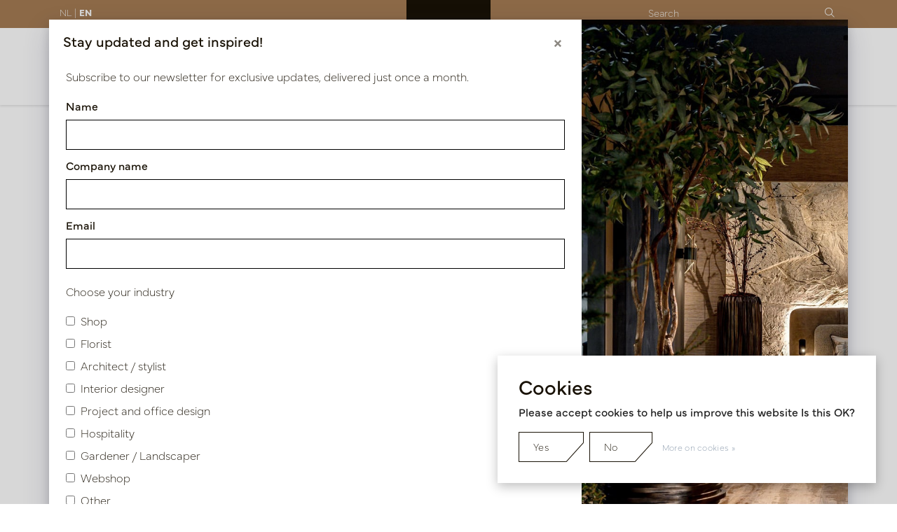

--- FILE ---
content_type: text/html;charset=utf-8
request_url: https://www.potenvaas.nl/en/carpet-dave-brown-200x300cm.html
body_size: 28765
content:
<!DOCTYPE html>
<html lang="en" data-theme='light'>
  <head>
    <meta charset="utf-8"/>
<!-- [START] 'blocks/head.rain' -->
<!--

  (c) 2008-2026 Lightspeed Netherlands B.V.
  http://www.lightspeedhq.com
  Generated: 25-01-2026 @ 06:38:01

-->
<link rel="canonical" href="https://www.potenvaas.nl/en/carpet-dave-brown-200x300cm.html"/>
<link rel="alternate" href="https://www.potenvaas.nl/en/index.rss" type="application/rss+xml" title="New products"/>
<link href="https://cdn.webshopapp.com/assets/cookielaw.css?2025-02-20" rel="stylesheet" type="text/css"/>
<meta name="robots" content="noodp,noydir"/>
<meta property="og:url" content="https://www.potenvaas.nl/en/carpet-dave-brown-200x300cm.html?source=facebook"/>
<meta property="og:site_name" content="Pot &amp; Vaas  Sfeermakers"/>
<meta property="og:title" content="Carpet DAVE Brown 200x300cm"/>
<meta property="og:image" content="https://cdn.webshopapp.com/shops/195938/files/421006945/carpet-dave-brown-200x300cm.jpg"/>
<!--[if lt IE 9]>
<script src="https://cdn.webshopapp.com/assets/html5shiv.js?2025-02-20"></script>
<![endif]-->
<!-- [END] 'blocks/head.rain' -->
    
		
	<title>Carpet DAVE Brown 200x300cm - Pot &amp; Vaas  Sfeermakers</title>
  <meta name="description" content="" />
  <meta name="keywords" content="Carpet, DAVE, Brown, 200x300cm" />
	<meta http-equiv="X-UA-Compatible" content="IE=Edge">
  <meta name="viewport" content="width=device-width, initial-scale=1, shrink-to-fit=no">
	<meta name="theme-color" content="#ffffff">
	<meta name="msapplication-config" content="https://cdn.webshopapp.com/shops/195938/themes/184006/assets/browserconfig.xml?20260102093714">
	<meta name="MobileOptimized" content="320">
	<meta name="HandheldFriendly" content="true">
  <meta property="og:title" content="Carpet DAVE Brown 200x300cm">
  <meta property="og:type" content="website"> 
  <meta property="og:site_name" content="Pot &amp; Vaas  Sfeermakers">
  <meta property="og:url" content="https://www.potenvaas.nl/">
    <meta property="og:image" content="https://cdn.webshopapp.com/shops/195938/files/421006945/1000x1000x2/carpet-dave-brown-200x300cm.jpg">
  
	
	  <link rel="preconnect" href="https://use.typekit.net" crossorigin>
  <link rel="preconnect" href="https://p.typekit.net" crossorigin>
  <link rel="preload" href="https://p.typekit.net" crossorigin>
  <link rel="stylesheet" href="https://use.typekit.net/zmd4ciy.css"/>
	
  	<link rel="preconnect" href="https://ajax.googleapis.com">	
 	<link rel="preconnect" href="https://cdn.webshopapp.com/">
	<link rel="preconnect" href="//assets.webshopapp.com/">
	<link rel="preconnect" href="//www.gstatic.com" crossorigin="anonymous">
  <link rel="dns-prefetch" href="https://ajax.googleapis.com">
	<link rel="dns-prefetch" href="https://cdn.webshopapp.com/">
	<link rel="dns-prefetch" href="https://assets.webshopapp.com">	
	<link rel="dns-prefetch" href="//www.gstatic.com" crossorigin="anonymous">
	<link rel="preload" as="script" href="https://cdn.webshopapp.com/shops/195938/themes/184006/assets/js-jquery-min.js?20260102093714">
	<link rel="preload" as="style" href="https://cdn.webshopapp.com/shops/195938/themes/184006/assets/css-bootstrap-min.css?20260102093714" />
	<link rel="preload" as="style" href="https://cdn.webshopapp.com/shops/195938/themes/184006/assets/css-swiper.css?20260102093714" />
	<link rel="preload" as="style" href="https://cdn.webshopapp.com/shops/195938/themes/184006/assets/css-theme.css?20260102093714" />
  <link rel="preload" as="style" href="https://cdn.webshopapp.com/shops/195938/themes/184006/assets/css-skeleton.css?20260102093714" />
	<link rel="preload" as="style" href="https://cdn.webshopapp.com/shops/195938/themes/184006/assets/style.css?20260102093714" />
	<link rel="shortcut icon" type="image/x-icon" href="https://cdn.webshopapp.com/shops/195938/themes/184006/assets/favicon.ico?20260102093655">
	<link rel="apple-touch-icon" href="https://cdn.webshopapp.com/shops/195938/themes/184006/assets/favicon.ico?20260102093655">
	

	<link async rel="stylesheet" href="https://cdn.webshopapp.com/shops/195938/themes/184006/assets/css-gui-ls.css?20260102093714" media="all" />  <link rel="stylesheet" href="https://cdn.webshopapp.com/shops/195938/themes/184006/assets/css-bootstrap-min.css?20260102093714" media="all" />
	<link rel="stylesheet" href="https://cdn.webshopapp.com/shops/195938/themes/184006/assets/fontawesome-core-min.css?20260102093714" media="all" />
	<link rel="stylesheet" href="https://cdn.webshopapp.com/shops/195938/themes/184006/assets/fontawesome-light-min.css?20260102093714" media="all" />
	<link rel="stylesheet" href="https://cdn.webshopapp.com/shops/195938/themes/184006/assets/fontawesome-regular-min.css?20260102093714" media="all" />
	<link rel="stylesheet" href="https://cdn.webshopapp.com/shops/195938/themes/184006/assets/fontawesome-brands-min.css?20260102093714" media="all" />
	<link rel="stylesheet" href="https://cdn.webshopapp.com/shops/195938/themes/184006/assets/css-swiper.css?20260102093714" media="all" />
	<link rel="stylesheet" href="https://cdn.webshopapp.com/shops/195938/themes/184006/assets/css-theme.css?20260102093714" media="all" />
		<link rel="stylesheet" href="https://cdn.webshopapp.com/shops/195938/themes/184006/assets/css-skeleton.css?20260102093714" media="all" />
		<link rel="stylesheet" href="https://cdn.webshopapp.com/shops/195938/themes/184006/assets/custom.css?20260102093714" media="all" />
			<script src="https://cdn.webshopapp.com/assets/jquery-1-9-1.js?2025-02-20"></script>
		<script defer src="https://cdn.webshopapp.com/assets/gui.js?2025-02-20"></script>
	<script type="application/ld+json">
[
	  {
    "@context": "https://schema.org/",
    "@type": "Organization",
    "url": "https://www.potenvaas.nl/en/",
    "name": "Pot &amp; Vaas  Sfeermakers",
    "legalName": "Pot &amp; Vaas  Sfeermakers",
    "description": "",
    "logo": "https://cdn.webshopapp.com/shops/195938/themes/184006/assets/logo.png?20260102093655",
    "image": "https://cdn.webshopapp.com/shops/195938/themes/184006/assets/headline-1-image.jpg?20260102093655",
    "contactPoint": {
      "@type": "ContactPoint",
      "contactType": "Customer service",
      "telephone": "00(31)-13 5213002"
    },
    "address": {
      "@type": "PostalAddress",
      "streetAddress": "",
      "addressLocality": "",
      "postalCode": "",
      "addressCountry": ""
    }
  }
  ,
  {
    "@context": "https://schema.org/",
    "@type": "BreadcrumbList",
    "itemListElement":
    [
      {
        "@type": "ListItem",
        "position": 1,
        "item": {
          "@id": "https://www.potenvaas.nl/en/",
          "name": "Home"
        }
      },
            {
        "@type": "ListItem",
        "position": 2,
        "item":	{
          "@id": "https://www.potenvaas.nl/en/carpet-dave-brown-200x300cm.html",
          "name": "Carpet DAVE Brown 200x300cm"
        }
      }          ]
  }
    ,
    {
      "@context": "https://schema.org/",
      "@type": "Product", 
      "name": "Carpet DAVE Brown 200x300cm",
      "url": "https://www.potenvaas.nl/en/carpet-dave-brown-200x300cm.html",
      "productID": "135325688",
                  "image": [
            "https://cdn.webshopapp.com/shops/195938/files/421006945/1500x1500x2/carpet-dave-brown-200x300cm.jpg"            ],
            "mpn": "LN66.DAVEBRM",      "sku": "LN66.DAVEBRM",      "offers": {
        "@type": "Offer",
        "price": "1437.45",
        "url": "https://www.potenvaas.nl/en/carpet-dave-brown-200x300cm.html",
        "priceValidUntil": "2027-01-25",
        "priceCurrency": "EUR",
                "availability": "https://schema.org/InStock",
        "inventoryLevel": "10"
              }
          }
      	]
</script>

    
    <!-- Google Tag Manager -->
    <script>
    (function(w,d,s,l,i){
      w[l]=w[l]||[];
      w[l].push({'gtm.start': new Date().getTime(), event:'gtm.js'});
      var f=d.getElementsByTagName(s)[0],
      j=d.createElement(s), dl=l!='dataLayer'?'&l='+l:'';
      j.async=true;
      j.src='https://www.googletagmanager.com/gtm.js?id='+i+dl;
      f.parentNode.insertBefore(j,f);
    })(window,document,'script','dataLayer','GTM-KTF83P5');
    </script>
    <!-- End Google Tag Manager -->
    
  </head>
  <body class="body my-0 layout-custom page-product">
    
    <!-- Google Tag Manager (noscript) -->
    <noscript>
      <iframe src="https://www.googletagmanager.com/ns.html?id=GTM-KTF83P5"
      height="0" width="0" style="display:none;visibility:hidden"></iframe>
    </noscript>
    <!-- End Google Tag Manager (noscript) -->
    
    <div id="wrapper" class="wrapper">
              
<header id="header" class="header header-usps  header-other header-navbar-up pb-lg-0 pb-2 transistion">
  <div class="topbar">
    <div class="container">
      <div class="row justify-content-between align-items-center">
        <div class="col offset-3 offset-lg-0">
          
                          
  	<a href="https://www.potenvaas.nl/nl/go/product/135325688" class="link-language" title="Nederlands">NL |</a>
  	<a href="https://www.potenvaas.nl/en/go/product/135325688" class="link-language active" title="English">EN</a>
                      
        </div>
        <div class="col-5 col-lg-3 pl-0">
                    <div id="search" class="w-100">
   <form action="https://www.potenvaas.nl/en/search/" method="get" id="formSearch" class="d-flex align-items-center">
     <a href="javascript:;" title="close" onclick="closeEverything();return false;" class="menu-close icon icon-shape"><i class="far fa-close"></i></a>
     <div class="form-group flex-fill mb-0">
      <div class="input-group border-0 overflow-hidden">
        <input class="form-control form-control-alternative form-icon border-0" value="" placeholder="Search" type="search" name="q" autocomplete="off">
        <div class="input-group-text border-0 rounded-0" onclick="$('#formSearch').submit();">
          <i class="fal fa-search"></i>
        </div>    
      </div>
    </div>
     
   </form>
  </div>

        </div>
      </div>
    </div>
  </div>
  <div class="container">
    <div class="row align-items-center">
            <div class="col-3 col-lg-4 order-1 order-lg-2 text-center pr-0 pr-md-3 logo-col">
        <div class="logo">
                      <a href="https://www.potenvaas.nl/en/" title="Pot &amp; Vaas Sfeermakers, Importeur/groothandel luxe woonaccessoires, bloemen, planten en meubelen, Horeca project">
	<img src="https://cdn.webshopapp.com/shops/353489/files/450570029/img-logo-pot-vaas.svg" alt="Pot &amp; Vaas Sfeermakers, Importeur/groothandel luxe woonaccessoires, bloemen, planten en meubelen, Horeca project" width="150" height="150">
</a>

                  </div>
      </div>
            <div class="navigation position-static col-lg-4 col-12 order-lg-1 order-4">
<div class="container-fluid px-0">
  
	
<nav class="navbar navbar-3 navbar-expand-lg p-0 position-static text-truncate row">
  <div class="collapse navbar-collapse">
        				  <ul class="navbar-nav">
        <li class="nav-item mr-0 subs">
      <a class="nav-link text-truncate pl-0" href="https://www.potenvaas.nl/en/collections/">Collections</a>
            			<div class="subnav ism-dropdown shadow custom-scrollbar">
  <div class="container position-relative">
    <div class="row">
                                          <ul class="subnav-col col-6 col-lg-4 col-xl-3 list-unstyled mb-0">
                <li class="subitem text-truncate">
          <a href="https://www.potenvaas.nl/en/collections/pots-vases-bowls/" title="Pots | Vases | Bowls"><strong>Pots | Vases | Bowls</strong></a>
          <ul class="subnav-col list-unstyled m-0 mb-3">
                        <li class="subitem text-truncate"><a href="https://www.potenvaas.nl/en/collections/pots-vases-bowls/pots/" title="Pots">Pots</a></li>
                        <li class="subitem text-truncate"><a href="https://www.potenvaas.nl/en/collections/pots-vases-bowls/vases/" title="Vases">Vases</a></li>
                        <li class="subitem text-truncate"><a href="https://www.potenvaas.nl/en/collections/pots-vases-bowls/bowls/" title="Bowls">Bowls</a></li>
                        <li class="subitem text-truncate"><a href="https://www.potenvaas.nl/en/collections/pots-vases-bowls/oval-pots-vases/" title="Oval pots &amp; vases">Oval pots &amp; vases</a></li>
                        <li class="subitem text-truncate"><a href="https://www.potenvaas.nl/en/collections/pots-vases-bowls/room-divider-planters/" title="Room divider planters">Room divider planters</a></li>
                        <li class="subitem text-truncate"><a href="https://www.potenvaas.nl/en/collections/pots-vases-bowls/pot-vaas-designer-collections/" title="Pot &amp; Vaas DESIGNER COLLECTIONS">Pot &amp; Vaas DESIGNER COLLECTIONS</a></li>
                        <li class="subitem text-truncate"><a href="https://www.potenvaas.nl/en/collections/pots-vases-bowls/pot-vaas-exclusives/" title="Pot &amp; Vaas EXCLUSIVES">Pot &amp; Vaas EXCLUSIVES</a></li>
                        <li class="subitem text-truncate"><a href="https://www.potenvaas.nl/en/collections/pots-vases-bowls/new-in/" title="NEW IN">NEW IN</a></li>
                      </ul>
        </li>
              </ul>
            <ul class="subnav-col col-6 col-lg-4 col-xl-3 list-unstyled mb-0">
                <li class="subitem text-truncate">
          <a href="https://www.potenvaas.nl/en/collections/flowers-plants/" title="Flowers &amp; Plants"><strong>Flowers &amp; Plants</strong></a>
          <ul class="subnav-col list-unstyled m-0 mb-3">
                        <li class="subitem text-truncate"><a href="https://www.potenvaas.nl/en/collections/flowers-plants/artificial-flowers-leafs/" title="Artificial flowers &amp; Leafs ">Artificial flowers &amp; Leafs </a></li>
                        <li class="subitem text-truncate"><a href="https://www.potenvaas.nl/en/collections/flowers-plants/artificial-plants/" title="Artificial plants">Artificial plants</a></li>
                        <li class="subitem text-truncate"><a href="https://www.potenvaas.nl/en/collections/flowers-plants/artificial-trees/" title="Artificial trees">Artificial trees</a></li>
                        <li class="subitem text-truncate"><a href="https://www.potenvaas.nl/en/collections/flowers-plants/cuttings-hanging-plants/" title="Cuttings &amp; hanging plants">Cuttings &amp; hanging plants</a></li>
                        <li class="subitem text-truncate"><a href="https://www.potenvaas.nl/en/collections/flowers-plants/uv-resistant-plants/" title="UV-resistant plants">UV-resistant plants</a></li>
                        <li class="subitem text-truncate"><a href="https://www.potenvaas.nl/en/collections/flowers-plants/fire-retardant-plants/" title="Fire-retardant plants">Fire-retardant plants</a></li>
                        <li class="subitem text-truncate"><a href="https://www.potenvaas.nl/en/collections/flowers-plants/greenwall/" title="Greenwall">Greenwall</a></li>
                        <li class="subitem text-truncate"><a href="https://www.potenvaas.nl/en/collections/flowers-plants/dried-branches/" title="Dried branches">Dried branches</a></li>
                        <li class="subitem text-truncate"><a href="https://www.potenvaas.nl/en/collections/flowers-plants/formatting-materials/" title="Formatting materials">Formatting materials</a></li>
                        <li class="subitem text-truncate"><a href="https://www.potenvaas.nl/en/collections/flowers-plants/new-in/" title="NEW IN">NEW IN</a></li>
                      </ul>
        </li>
              </ul>
            <ul class="subnav-col col-6 col-lg-4 col-xl-3 list-unstyled mb-0">
                <li class="subitem text-truncate">
          <a href="https://www.potenvaas.nl/en/collections/home-accessories/" title="Home accessories"><strong>Home accessories</strong></a>
          <ul class="subnav-col list-unstyled m-0 mb-3">
                        <li class="subitem text-truncate"><a href="https://www.potenvaas.nl/en/collections/home-accessories/trays/" title="Trays">Trays</a></li>
                        <li class="subitem text-truncate"><a href="https://www.potenvaas.nl/en/collections/home-accessories/frames-sidetables-pillars/" title="Frames, Sidetables &amp; Pillars">Frames, Sidetables &amp; Pillars</a></li>
                        <li class="subitem text-truncate"><a href="https://www.potenvaas.nl/en/collections/home-accessories/rugs/" title="Rugs">Rugs</a></li>
                        <li class="subitem text-truncate"><a href="https://www.potenvaas.nl/en/collections/home-accessories/stools-side-tables/" title="Stools &amp; Side tables">Stools &amp; Side tables</a></li>
                        <li class="subitem text-truncate"><a href="https://www.potenvaas.nl/en/collections/home-accessories/cushions-outdoor-cushions/" title="Cushions &amp; Outdoor Cushions">Cushions &amp; Outdoor Cushions</a></li>
                        <li class="subitem text-truncate"><a href="https://www.potenvaas.nl/en/collections/home-accessories/objects-sculptures/" title="Objects &amp; Sculptures">Objects &amp; Sculptures</a></li>
                        <li class="subitem text-truncate"><a href="https://www.potenvaas.nl/en/collections/home-accessories/coffee-table-books/" title="Coffee table books">Coffee table books</a></li>
                        <li class="subitem text-truncate"><a href="https://www.potenvaas.nl/en/collections/home-accessories/mirrors/" title="Mirrors">Mirrors</a></li>
                        <li class="subitem text-truncate"><a href="https://www.potenvaas.nl/en/collections/home-accessories/lanters-candles-candlesticks/" title="Lanters, Candles &amp; Candlesticks">Lanters, Candles &amp; Candlesticks</a></li>
                      </ul>
        </li>
              </ul>
          </div>
  </div>
</div>

    </li>
            
                      <li class="nav-item mr-0">
      <a class="nav-link" href="https://www.potenvaas.nl/en/our-projects/" title="Projects">Projects</a>
    </li>
  </ul>
  
  </div>
</nav>


  </div>
</div>

                  <div class="col-9 col-lg-4 d-flex align-items-center justify-content-end position-static order-lg-4 order-3">
        <div id="header-items" class="navbar navbar-expand-lg p-0 position-static justify-content-end">
   <ul class="justify-content-end order-lg-2 order-1 navbar-nav ml-lg-auto m-0">
      <li class="nav-item nav-account text-center mr-0 px-0">
                          <a href="https://www.potenvaas.nl/en/account/" title="Login" data-target="#sidenav-account" class="nav-link-icon">Login</a>
               </li>
            <li class="nav-item nav-favorites text-center mr-0">
         <a href="https://www.potenvaas.nl/en/account/wishlist/" title="Favorites" class="nav-link nav-link-icon"><i class="fal fa-lg fa-heart"></i></a>
      </li>
                        <li class="nav-item nav-cart mr-0 text-center border-left">
         <a href="https://www.potenvaas.nl/en/cart/" title="Cart" data-target="#sidenav-cart" class="nav-link nav-link-icon">
         <span class="badge badge-pill badge-secondary badge-header">0</span><i class="fal fa-lg fa-shopping-bag"></i>
         </a>
      </li>
      <li class="nav-item mr-0 text-center border-left pr-0">
         <a href="javascript:;" title="Menu" class="nav-link nav-link-icon pr-0">
          <div class="custom-menu-icon">
            <div class="bar"></div>
            <div class="bar"></div>
            <div class="bar"></div>
          </div>
         </a>
      </li>
   </ul>
       <div class="custom-subnav ism-dropdown custom-scrollbar">
      <div class="container">
        <div class="row">
                                  <ul class="subnav-col col-6 col-lg-3 list-unstyled mb-0 collections_sub">
              <li class="subitem text-truncate">
                <a href="https://www.potenvaas.nl/en/collections/" title="Collection" class="text-uppercase"><strong>Collection</strong></a>
                                <ul class="subnav-col list-unstyled m-0 mb-3">
                                    <li class="subitem text-truncate">
                    <a href="https://www.potenvaas.nl/en/collections/pots-vases-bowls/" title="Pots | Vases | Bowls">Pots | Vases | Bowls</a>
                  </li>
                                    <li class="subitem text-truncate">
                    <a href="https://www.potenvaas.nl/en/collections/flowers-plants/" title="Flowers & Plants">Flowers & Plants</a>
                  </li>
                                    <li class="subitem text-truncate">
                    <a href="https://www.potenvaas.nl/en/collections/home-accessories/" title="Home accessories">Home accessories</a>
                  </li>
                                    <li class="subitem text-truncate">
                    <a href="https://www.potenvaas.nl/en/collections/pots-vases-bowls/pot-vaas-designer-collections/" title="Pot & Vaas DESIGNER">Pot & Vaas DESIGNER</a>
                  </li>
                                    <li class="subitem text-truncate">
                    <a href="https://www.potenvaas.nl/en/collections/pots-vases-bowls/pot-vaas-exclusives/" title="Pot  & Vaas EXCLUSIVES">Pot  & Vaas EXCLUSIVES</a>
                  </li>
                                    <li class="subitem text-truncate">
                    <a href="https://www.potenvaas.nl/en/" title="Pot & Vaas CUSTOM MADE">Pot & Vaas CUSTOM MADE</a>
                  </li>
                                  </ul>
                              </li>
            </ul>
                                  <ul class="subnav-col col-6 col-lg-3 list-unstyled mb-0 projects_sub">
              <li class="subitem text-truncate">
                <a href="https://www.potenvaas.nl/en/our-projects/" title="Projects" class="text-uppercase"><strong>Projects</strong></a>
                                <ul class="subnav-col list-unstyled m-0 mb-3">
                                    <li class="subitem text-truncate">
                    <a href="https://www.potenvaas.nl/en/our-projects/office-design/" title="Office design">Office design</a>
                  </li>
                                    <li class="subitem text-truncate">
                    <a href="https://www.potenvaas.nl/en/our-projects/hospitality-design/" title="Hospitality design">Hospitality design</a>
                  </li>
                                    <li class="subitem text-truncate">
                    <a href="https://www.potenvaas.nl/en/our-projects/showroom-design/" title="Showroom equipment">Showroom equipment</a>
                  </li>
                                    <li class="subitem text-truncate">
                    <a href="https://www.potenvaas.nl/en/our-projects/exhibitions/" title="Fairs">Fairs</a>
                  </li>
                                  </ul>
                              </li>
            </ul>
                                  <ul class="subnav-col col-6 col-lg-3 list-unstyled mb-0 showrooms_sub">
              <li class="subitem text-truncate">
                <a href="https://www.potenvaas.nl/en/showrooms/" title="Showrooms" class="text-uppercase"><strong>Showrooms</strong></a>
                                <ul class="subnav-col list-unstyled m-0 mb-3">
                                    <li class="subitem text-truncate">
                    <a href="https://www.potenvaas.nl/en/showrooms/showroom-oisterwijk/" title="Showroom Oisterwijk">Showroom Oisterwijk</a>
                  </li>
                                    <li class="subitem text-truncate">
                    <a href="https://www.potenvaas.nl/en/showrooms/etc-design-center-europe/" title="ETC Design center Culemborg">ETC Design center Culemborg</a>
                  </li>
                                    <li class="subitem text-truncate">
                    <a href="https://www.potenvaas.nl/en/showrooms/tica-aalsmeer/" title="Cash & Carry Tica Aalsmeer">Cash & Carry Tica Aalsmeer</a>
                  </li>
                                  </ul>
                              </li>
            </ul>
                                  <ul class="subnav-col col-6 col-lg-3 list-unstyled mb-0 about_us_sub">
              <li class="subitem text-truncate">
                <a href="https://www.potenvaas.nl/en/about-us/" title="About us" class="text-uppercase"><strong>About us</strong></a>
                                <ul class="subnav-col list-unstyled m-0 mb-3">
                                    <li class="subitem text-truncate">
                    <a href="https://www.potenvaas.nl/en/the-team/" title="The team">The team</a>
                  </li>
                                    <li class="subitem text-truncate">
                    <a href="https://www.potenvaas.nl/en/vacancies/" title="Job offers">Job offers</a>
                  </li>
                                    <li class="subitem text-truncate">
                    <a href="https://www.potenvaas.nl/en/service/" title="Contact">Contact</a>
                  </li>
                                  </ul>
                              </li>
            </ul>
                                  <ul class="subnav-col col-6 col-lg-3 list-unstyled mb-0 catalogues_sub">
              <li class="subitem text-truncate">
                <a href="https://www.potenvaas.nl/en/catalogues/" title="Catalogues" class="text-uppercase"><strong>Catalogues</strong></a>
                              </li>
            </ul>
                                  <ul class="subnav-col col-6 col-lg-3 list-unstyled mb-0 pot_vaas_projects_sub">
              <li class="subitem text-truncate">
                <a href="https://www.potenvaas.nl/nl/onze-projecten/" title="Pot &amp; Vaas Projects" class="text-uppercase"><strong>Pot & Vaas Projects</strong></a>
                                <ul class="subnav-col list-unstyled m-0 mb-3">
                                    <li class="subitem text-truncate">
                    <a href="https://www.potenvaas.nl/en/pot-vaas-projects/car-showroom-design/" title="Autoshowroom inrichting ">Autoshowroom inrichting </a>
                  </li>
                                    <li class="subitem text-truncate">
                    <a href="https://www.potenvaas.nl/en/our-projects/hospitality-design/" title="Hospitality inrichting ">Hospitality inrichting </a>
                  </li>
                                    <li class="subitem text-truncate">
                    <a href="https://www.potenvaas.nl/nl/pot-vaas-projects/hotelinrichting/" title="Hotel design">Hotel design</a>
                  </li>
                                    <li class="subitem text-truncate">
                    <a href="https://www.potenvaas.nl/en/pot-vaas-projects/office-design/" title="Kantoorinrichting ">Kantoorinrichting </a>
                  </li>
                                  </ul>
                              </li>
            </ul>
                                  <ul class="subnav-col col-6 col-lg-3 list-unstyled mb-0 pot_vaas_groothandel_sub">
              <li class="subitem text-truncate">
                <a href="https://www.potenvaas.nl/en/for-wholesale/" title="POT &amp; VAAS GROOTHANDEL" class="text-uppercase"><strong>POT & VAAS GROOTHANDEL</strong></a>
                                <ul class="subnav-col list-unstyled m-0 mb-3">
                                    <li class="subitem text-truncate">
                    <a href="https://www.potenvaas.nl/en/for-wholesale/" title="Over groothandel ">Over groothandel </a>
                  </li>
                                  </ul>
                              </li>
            </ul>
                                  <ul class="subnav-col col-6 col-lg-3 list-unstyled mb-0 pot_vaas_designer_collections_sub">
              <li class="subitem text-truncate">
                <a href="https://www.potenvaas.nl/en/collections/pots-vases-bowls/pot-vaas-designer-collections/" title="POT &amp; VAAS DESIGNER COLLECTIONS" class="text-uppercase"><strong>POT & VAAS DESIGNER COLLECTIONS</strong></a>
                                <ul class="subnav-col list-unstyled m-0 mb-3">
                                    <li class="subitem text-truncate">
                    <a href="https://www.potenvaas.nl/en/pot-vaas-designer/designer-collection-hans-kuijten-the-groove/" title="Hans Kuijten: The Groove">Hans Kuijten: The Groove</a>
                  </li>
                                  </ul>
                              </li>
            </ul>
                  </div>
      </div>
    </div>
  	</div>

      </div>
    </div>
  </div>
              
    
</header>





        <div id="content-normal" class="">
          <div class="ism-messages">
  </div>                      <!-- PRODUCT META -->
<!-- PRODUCT TEMPLATE -->
<section id="section-productpage" class="section section-productpage pt-3">
  <div class="container">
            <div class="productpage productpage-135325688">
    <div class="row mb-lg-4">
      <div class="col-12">
        <div class="product-breadcrumbs"><div class="breadcrumbs">
  <nav aria-label="breadcrumb">
    <ol class="breadcrumb small p-0 mb-0 pb-3">
      <li class="breadcrumb-item">
        <a href="https://www.potenvaas.nl/en/" title="Back to home"><div class="back-icon d-inline-block"><i class="far fa-sm fa-chevron-left"></i></div><u class="ml-2">Back to home</u></a>
      </li>
                                                                                                <li class="breadcrumb-item"><a href="https://www.potenvaas.nl/en/collections/"><u>Collections</u></a></li>
        <li class="breadcrumb-item"><a class="last">Carpet DAVE Brown 200x300cm</a></li>
                                                                                                                         </ol>
  </nav>
</div></div>
      	      </div>
      <div class="col-lg-8 col-12">
        


	  	    <section id="product-images" class="section section-productimages py-0">
    <div class="product-image position-relative">
                              <div class="product-img text-center">
             <div class="product-image mb-lg-4">
                <a href="https://cdn.webshopapp.com/shops/195938/files/421006945/image.jpg" title="Carpet DAVE Brown 200x300cm" class="d-block" data-fancybox="gallery1" data-src="https://cdn.webshopapp.com/shops/195938/files/421006945/image.jpg" data-caption="Carpet DAVE Brown 200x300cm">
                                    <img src="https://cdn.webshopapp.com/shops/195938/files/421006945/605x605x2/carpet-dave-brown-200x300cm.jpg" alt="Carpet DAVE Brown 200x300cm" class="img-fluid" width="605" height="605" fetchpriority="high">
                                 </a>
             </div>
          </div>
                  </div>
      </section>



              </div>
            <div class="col-lg-4 col-12">
        <div class="product-details">
   				<div class="product-details-inner mb-4">
      			

  	<h1 class="product-title h4">Carpet DAVE Brown 200x300cm</h1>
		



     				 



<section id="product-cart-details" class="section section-productcartdetails py-0">
  <form action="https://www.potenvaas.nl/en/cart/add/267485107/" id="product_configure_form" method="post">
     <div class="product-custom d-none">
                               		<input type="hidden" name="bundle_id" id="product_configure_bundle_id" value="">
            </div>
    
		    
      <div class="product-stock my-2 mb-3">
                            		<div class="d-flex align-items-center">
              <svg xmlns="http://www.w3.org/2000/svg" viewBox="0 0 512 512" width="16" height="16" class="icon-instock mr-2"><path d="M256 8C119 8 8 119 8 256s111 248 248 248 248-111 248-248S393 8 256 8z"/></svg>
              <span>In stock</span>
        		</div>
        
                
                          </div>
    	              
        	      <div class="section-business-login shadow p-4 mt-4 mt-lg-5">
        <div class="h5">We supply B2B only</div>
        <p>Log in as a business customer to get access to our exclusive prices.</p>
        <a class="btn btn-primary with-icon arrow-animation rounded-pill mb-3" href="https://www.potenvaas.nl/en/account/" title="Bestaande klant? Log hier in">
          <i class="far fa-arrow-right"></i><span>Bestaande klant? Log hier in</span>
        </a>
        <a class="btn btn-secondary with-icon arrow-animation white-bg rounded-pill" href="https://www.potenvaas.nl/en/account/register/" title="Nieuw? Registreer hier">
          <i class="far fa-arrow-right"></i><span>Nieuw? Registreer hier</span>
        </a>
      </div>
    	        
  </form>
  </section>


          </div>
                  </div>
      </div>
        		<div class="col-12">
        
                              
                
        <div id="block-content" class="block-box block-content section pt-4 pt-lg-5">
          <div class="title-box h4">Carpet DAVE Brown 200x300cm</div>
          <div class="content-box">
            <div class="block-information mb-3">
            	<p class="articlecode mb-0">Article number: LN66.DAVEBRM</p>            </div>
                        <div class="block-description">
                              <div class="normal-content text-component">
									
                </div>
                          </div>
            
                                                  
          </div>
        </div>
                  





<section id="block-related" class="section section-related block block-related pt-4 pb-0">
  <div class="row no-gutters">
    <div class="title-box d-flex align-items-center col-12 text-left mb-2">
      <strong class="h2 d-block mb-0 mr-0 mr-lg-3">Similar products</strong>
      <div class="swiper-button swiper-swiper-related d-flex align-items-center" data-count="0">
  <div class="swiper-button-prev icon"><i class="fal fa-arrow-left"></i></div>
  <div class="swiper-button-next icon"><i class="fal fa-arrow-right"></i></div>
</div>

    </div>
    <div class="col-12">
      <div class="products-box no-margin">
                <div id="swiper-related" class="swiper swiper-container swiper-related" data-swiper="1" data-slidesperview="4" data-spacebetween="0" data-speed="1500" data-breakpoints="{&quot;0&quot;:{&quot;slidesPerView&quot;:1.25},&quot;480&quot;:{&quot;slidesPerView&quot;:2},&quot;992&quot;:{&quot;slidesPerView&quot;:4}}">
          <div class="swiper-wrapper">
                        <div class="swiper-slide">
              
    		    			      			<div class="productborder products overflow-hidden transistion mb-4" data-json="https://www.potenvaas.nl/en/carpet-dave-beige-200x300.html?format=json">
    <div class="product position-relative" data-id="135322724">
      <div class="product-icons d-flex">
                        <a href="https://www.potenvaas.nl/en/account/wishlistAdd/135322724/?variant_id=267478680" title="Favorite" data-toggle="tooltip" data-placement="top" class="product-wishlist transistion" rel="nofollow"><i class="fal fa-heart"></i></a>
              </div>
      <a href="https://www.potenvaas.nl/en/carpet-dave-beige-200x300.html" title="Carpet DAVE Beige 200x300" class="product-image position-relative d-block">
        			      <picture>
    <source media="(max-width:480px)" srcset="https://cdn.webshopapp.com/shops/195938/files/421006202/273x273x2/carpet-dave-beige-200x300.jpg"><source media="(max-width:768px)" srcset="https://cdn.webshopapp.com/shops/195938/files/421006202/273x273x2/carpet-dave-beige-200x300.jpg">    <img src="https://cdn.webshopapp.com/shops/195938/files/421006202/273x273x2/carpet-dave-beige-200x300.jpg" data-src="https://cdn.webshopapp.com/shops/195938/files/421006202/273x273x2/carpet-dave-beige-200x300.jpg" loading="lazy" class="img-fluid" alt="Carpet DAVE Beige 200x300" width="273" height="273" >
  </picture>
  
              </a>
      <div class="product-details py-3">
                          <a href="https://www.potenvaas.nl/en/carpet-dave-beige-200x300.html" title="Carpet DAVE Beige 200x300" class="product-title text-body">
            Carpet DAVE Beige 200x300        	</a>
          <div class="stock-outer d-flex align-items-center" data-product-stock>
                      </div>
        	<div class="product-code">
          	LN66.DAVEBEM
          </div>
                  
                    
              </div>
    </div>
	</div>




            </div>
                        <div class="swiper-slide">
              
    		    			      			<div class="productborder products overflow-hidden transistion mb-4" data-json="https://www.potenvaas.nl/en/carpet-dave-ecru-200x300cm.html?format=json">
    <div class="product position-relative" data-id="135325976">
      <div class="product-icons d-flex">
                        <a href="https://www.potenvaas.nl/en/account/wishlistAdd/135325976/?variant_id=267485740" title="Favorite" data-toggle="tooltip" data-placement="top" class="product-wishlist transistion" rel="nofollow"><i class="fal fa-heart"></i></a>
              </div>
      <a href="https://www.potenvaas.nl/en/carpet-dave-ecru-200x300cm.html" title="Carpet DAVE Ecru 200x300cm" class="product-image position-relative d-block">
        			      <picture>
    <source media="(max-width:480px)" srcset="https://cdn.webshopapp.com/shops/195938/files/421010089/273x273x2/carpet-dave-ecru-200x300cm.jpg"><source media="(max-width:768px)" srcset="https://cdn.webshopapp.com/shops/195938/files/421010089/273x273x2/carpet-dave-ecru-200x300cm.jpg">    <img src="https://cdn.webshopapp.com/shops/195938/files/421010089/273x273x2/carpet-dave-ecru-200x300cm.jpg" data-src="https://cdn.webshopapp.com/shops/195938/files/421010089/273x273x2/carpet-dave-ecru-200x300cm.jpg" loading="lazy" class="img-fluid" alt="Carpet DAVE Ecru 200x300cm" width="273" height="273" >
  </picture>
  
              </a>
      <div class="product-details py-3">
                          <a href="https://www.potenvaas.nl/en/carpet-dave-ecru-200x300cm.html" title="Carpet DAVE Ecru 200x300cm" class="product-title text-body">
            Carpet DAVE Ecru 200x300cm        	</a>
          <div class="stock-outer d-flex align-items-center" data-product-stock>
                      </div>
        	<div class="product-code">
          	LN66.DAVEECM
          </div>
                  
                    
              </div>
    </div>
	</div>




            </div>
                        <div class="swiper-slide">
              
    		    			      			<div class="productborder products overflow-hidden transistion mb-4" data-json="https://www.potenvaas.nl/en/carpet-dave-stone-200x300cm-141560421.html?format=json">
    <div class="product position-relative" data-id="141560421">
      <div class="product-icons d-flex">
                        <a href="https://www.potenvaas.nl/en/account/wishlistAdd/141560421/?variant_id=279515820" title="Favorite" data-toggle="tooltip" data-placement="top" class="product-wishlist transistion" rel="nofollow"><i class="fal fa-heart"></i></a>
              </div>
      <a href="https://www.potenvaas.nl/en/carpet-dave-stone-200x300cm-141560421.html" title="Carpet DAVE Stone 200x300cm" class="product-image position-relative d-block">
        			      <picture>
    <source media="(max-width:480px)" srcset="https://cdn.webshopapp.com/shops/195938/files/423778184/273x273x2/carpet-dave-stone-200x300cm.jpg"><source media="(max-width:768px)" srcset="https://cdn.webshopapp.com/shops/195938/files/423778184/273x273x2/carpet-dave-stone-200x300cm.jpg">    <img src="https://cdn.webshopapp.com/shops/195938/files/423778184/273x273x2/carpet-dave-stone-200x300cm.jpg" data-src="https://cdn.webshopapp.com/shops/195938/files/423778184/273x273x2/carpet-dave-stone-200x300cm.jpg" loading="lazy" class="img-fluid" alt="Carpet DAVE Stone 200x300cm" width="273" height="273" >
  </picture>
  
              </a>
      <div class="product-details py-3">
                          <a href="https://www.potenvaas.nl/en/carpet-dave-stone-200x300cm-141560421.html" title="Carpet DAVE Stone 200x300cm" class="product-title text-body">
            Carpet DAVE Stone 200x300cm        	</a>
          <div class="stock-outer d-flex align-items-center" data-product-stock>
                      </div>
        	<div class="product-code">
          	LN66.DAVESTM
          </div>
                  
                    
              </div>
    </div>
	</div>




            </div>
                        <div class="swiper-slide">
              
    		    			      			<div class="productborder products overflow-hidden transistion mb-4" data-json="https://www.potenvaas.nl/en/carpet-dave-luxury-brown-200x300cm.html?format=json">
    <div class="product position-relative" data-id="144892406">
      <div class="product-icons d-flex">
                        <a href="https://www.potenvaas.nl/en/account/wishlistAdd/144892406/?variant_id=285969368" title="Favorite" data-toggle="tooltip" data-placement="top" class="product-wishlist transistion" rel="nofollow"><i class="fal fa-heart"></i></a>
              </div>
      <a href="https://www.potenvaas.nl/en/carpet-dave-luxury-brown-200x300cm.html" title="Carpet DAVE Luxury Brown 200x300cm" class="product-image position-relative d-block">
        			      <picture>
    <source media="(max-width:480px)" srcset="https://cdn.webshopapp.com/shops/195938/files/433457391/273x273x2/carpet-dave-luxury-brown-200x300cm.jpg"><source media="(max-width:768px)" srcset="https://cdn.webshopapp.com/shops/195938/files/433457391/273x273x2/carpet-dave-luxury-brown-200x300cm.jpg">    <img src="https://cdn.webshopapp.com/shops/195938/files/433457391/273x273x2/carpet-dave-luxury-brown-200x300cm.jpg" data-src="https://cdn.webshopapp.com/shops/195938/files/433457391/273x273x2/carpet-dave-luxury-brown-200x300cm.jpg" loading="lazy" class="img-fluid" alt="Carpet DAVE Luxury Brown 200x300cm" width="273" height="273" >
  </picture>
  
              </a>
      <div class="product-details py-3">
                          <a href="https://www.potenvaas.nl/en/carpet-dave-luxury-brown-200x300cm.html" title="Carpet DAVE Luxury Brown 200x300cm" class="product-title text-body">
            Carpet DAVE Luxury Brown 200x300cm        	</a>
          <div class="stock-outer d-flex align-items-center" data-product-stock>
                      </div>
        	<div class="product-code">
          	LN66.DAVELBM
          </div>
                  
                    
              </div>
    </div>
	</div>




            </div>
                        <div class="swiper-slide">
              
    		    			      			<div class="productborder products overflow-hidden transistion mb-4" data-json="https://www.potenvaas.nl/en/carpet-dave-brown-170x240cm.html?format=json">
    <div class="product position-relative" data-id="135325485">
      <div class="product-icons d-flex">
                        <a href="https://www.potenvaas.nl/en/account/wishlistAdd/135325485/?variant_id=267484655" title="Favorite" data-toggle="tooltip" data-placement="top" class="product-wishlist transistion" rel="nofollow"><i class="fal fa-heart"></i></a>
              </div>
      <a href="https://www.potenvaas.nl/en/carpet-dave-brown-170x240cm.html" title="Carpet DAVE Brown 170x240cm" class="product-image position-relative d-block">
        			      <picture>
    <source media="(max-width:480px)" srcset="https://cdn.webshopapp.com/shops/195938/files/421006818/273x273x2/carpet-dave-brown-170x240cm.jpg"><source media="(max-width:768px)" srcset="https://cdn.webshopapp.com/shops/195938/files/421006818/273x273x2/carpet-dave-brown-170x240cm.jpg">    <img src="https://cdn.webshopapp.com/shops/195938/files/421006818/273x273x2/carpet-dave-brown-170x240cm.jpg" data-src="https://cdn.webshopapp.com/shops/195938/files/421006818/273x273x2/carpet-dave-brown-170x240cm.jpg" loading="lazy" class="img-fluid" alt="Carpet DAVE Brown 170x240cm" width="273" height="273" >
  </picture>
  
              </a>
      <div class="product-details py-3">
                          <a href="https://www.potenvaas.nl/en/carpet-dave-brown-170x240cm.html" title="Carpet DAVE Brown 170x240cm" class="product-title text-body">
            Carpet DAVE Brown 170x240cm        	</a>
          <div class="stock-outer d-flex align-items-center" data-product-stock>
                      </div>
        	<div class="product-code">
          	LN66.DAVEBRS
          </div>
                  
                    
              </div>
    </div>
	</div>




            </div>
                        <div class="swiper-slide">
              
    		    			      			<div class="productborder products overflow-hidden transistion mb-4" data-json="https://www.potenvaas.nl/en/carpet-dave-brown-250x350cm.html?format=json">
    <div class="product position-relative" data-id="135325689">
      <div class="product-icons d-flex">
                        <a href="https://www.potenvaas.nl/en/account/wishlistAdd/135325689/?variant_id=267485110" title="Favorite" data-toggle="tooltip" data-placement="top" class="product-wishlist transistion" rel="nofollow"><i class="fal fa-heart"></i></a>
              </div>
      <a href="https://www.potenvaas.nl/en/carpet-dave-brown-250x350cm.html" title="Carpet DAVE Brown 250x350cm" class="product-image position-relative d-block">
        			      <picture>
    <source media="(max-width:480px)" srcset="https://cdn.webshopapp.com/shops/195938/files/421007625/273x273x2/carpet-dave-brown-250x350cm.jpg"><source media="(max-width:768px)" srcset="https://cdn.webshopapp.com/shops/195938/files/421007625/273x273x2/carpet-dave-brown-250x350cm.jpg">    <img src="https://cdn.webshopapp.com/shops/195938/files/421007625/273x273x2/carpet-dave-brown-250x350cm.jpg" data-src="https://cdn.webshopapp.com/shops/195938/files/421007625/273x273x2/carpet-dave-brown-250x350cm.jpg" loading="lazy" class="img-fluid" alt="Carpet DAVE Brown 250x350cm" width="273" height="273" >
  </picture>
  
              </a>
      <div class="product-details py-3">
                          <a href="https://www.potenvaas.nl/en/carpet-dave-brown-250x350cm.html" title="Carpet DAVE Brown 250x350cm" class="product-title text-body">
            Carpet DAVE Brown 250x350cm        	</a>
          <div class="stock-outer d-flex align-items-center" data-product-stock>
                      </div>
        	<div class="product-code">
          	LN66.DAVEBRL
          </div>
                  
                    
              </div>
    </div>
	</div>




            </div>
                        <div class="swiper-slide">
              
    		    			      			<div class="productborder products overflow-hidden transistion mb-4" data-json="https://www.potenvaas.nl/en/carpet-dave-brown-m2.html?format=json">
    <div class="product position-relative" data-id="135325690">
      <div class="product-icons d-flex">
                        <a href="https://www.potenvaas.nl/en/account/wishlistAdd/135325690/?variant_id=267485111" title="Favorite" data-toggle="tooltip" data-placement="top" class="product-wishlist transistion" rel="nofollow"><i class="fal fa-heart"></i></a>
              </div>
      <a href="https://www.potenvaas.nl/en/carpet-dave-brown-m2.html" title="Carpet DAVE Brown M2" class="product-image position-relative d-block">
        			      <picture>
    <source media="(max-width:480px)" srcset="https://cdn.webshopapp.com/shops/195938/files/421008102/273x273x2/carpet-dave-brown-m2.jpg"><source media="(max-width:768px)" srcset="https://cdn.webshopapp.com/shops/195938/files/421008102/273x273x2/carpet-dave-brown-m2.jpg">    <img src="https://cdn.webshopapp.com/shops/195938/files/421008102/273x273x2/carpet-dave-brown-m2.jpg" data-src="https://cdn.webshopapp.com/shops/195938/files/421008102/273x273x2/carpet-dave-brown-m2.jpg" loading="lazy" class="img-fluid" alt="Carpet DAVE Brown M2" width="273" height="273" >
  </picture>
  
              </a>
      <div class="product-details py-3">
                          <a href="https://www.potenvaas.nl/en/carpet-dave-brown-m2.html" title="Carpet DAVE Brown M2" class="product-title text-body">
            Carpet DAVE Brown M2        	</a>
          <div class="stock-outer d-flex align-items-center" data-product-stock>
                      </div>
        	<div class="product-code">
          	LN66.DAVEBRM2
          </div>
                  
                    
              </div>
    </div>
	</div>




            </div>
                        <div class="swiper-slide">
              
    		    			      			<div class="productborder products overflow-hidden transistion mb-4" data-json="https://www.potenvaas.nl/en/carpet-dave-brown-m2-luxury-finish.html?format=json">
    <div class="product position-relative" data-id="135325692">
      <div class="product-icons d-flex">
                        <a href="https://www.potenvaas.nl/en/account/wishlistAdd/135325692/?variant_id=267485113" title="Favorite" data-toggle="tooltip" data-placement="top" class="product-wishlist transistion" rel="nofollow"><i class="fal fa-heart"></i></a>
              </div>
      <a href="https://www.potenvaas.nl/en/carpet-dave-brown-m2-luxury-finish.html" title="Carpet DAVE Brown M2 Luxury Finish" class="product-image position-relative d-block">
        			      <picture>
    <source media="(max-width:480px)" srcset="https://cdn.webshopapp.com/shops/195938/files/421008341/273x273x2/carpet-dave-brown-m2-luxury-finish.jpg"><source media="(max-width:768px)" srcset="https://cdn.webshopapp.com/shops/195938/files/421008341/273x273x2/carpet-dave-brown-m2-luxury-finish.jpg">    <img src="https://cdn.webshopapp.com/shops/195938/files/421008341/273x273x2/carpet-dave-brown-m2-luxury-finish.jpg" data-src="https://cdn.webshopapp.com/shops/195938/files/421008341/273x273x2/carpet-dave-brown-m2-luxury-finish.jpg" loading="lazy" class="img-fluid" alt="Carpet DAVE Brown M2 Luxury Finish" width="273" height="273" >
  </picture>
  
              </a>
      <div class="product-details py-3">
                          <a href="https://www.potenvaas.nl/en/carpet-dave-brown-m2-luxury-finish.html" title="Carpet DAVE Brown M2 Luxury Finish" class="product-title text-body">
            Carpet DAVE Brown M2 Luxury Finish        	</a>
          <div class="stock-outer d-flex align-items-center" data-product-stock>
                      </div>
        	<div class="product-code">
          	LN66.DAVEBRM2LUXE
          </div>
                  
                    
              </div>
    </div>
	</div>




            </div>
                      </div>
        </div>
      </div>
                        <a href="https://www.potenvaas.nl/en/collections/home-accessories/rugs/" class="btn btn-primary with-icon arrow-animation" title="More of Rugs"><i class="fal fa-arrow-right"></i>More of Rugs</a>
          </div>
  </div>
</section>
                              </div>
    </div>
  </div>

      











<div class="modal fade" id="modal-productpage-icons" tabindex="-1" role="dialog" aria-labelledby="modal-newsletterLabel" aria-hidden="true">
  <div class="modal-dialog modal-dialog-centered" role="document">
    <div class="modal-content">
      <div class="row no-gutters">
        <div class="col-12">
          <div class="modal-header border-0">
            <h5 class="modal-title" id="modal-newsletterLabel">Symbol index</h5>
            <button type="button" class="close" data-dismiss="modal" aria-label="Close">
              <span aria-hidden="true">&times;</span>
            </button>
          </div>
          <div class="modal-body pt-0">
            <div class="product-icons d-flex flex-column">
                                            <div class="d-flex align-items-center mb-3">
                  <img src="https://cdn.webshopapp.com/shops/195938/themes/184006/assets/icon-binnen-buiten.svg?20260102093714" class="mr-3" width="38" height="38" alt="Suitable for indoor and outdoor use" loading="lazy">
                  <span class="icon-text">Suitable for indoor and outdoor use</span>
                </div>
                              <div class="d-flex align-items-center mb-3">
                  <img src="https://cdn.webshopapp.com/shops/195938/themes/184006/assets/icon-binnen.svg?20260102093714" class="mr-3" width="38" height="38" alt="Suitable for indoor use" loading="lazy">
                  <span class="icon-text">Suitable for indoor use</span>
                </div>
                              <div class="d-flex align-items-center mb-3">
                  <img src="https://cdn.webshopapp.com/shops/195938/themes/184006/assets/icon-handgemaakt.svg?20260102093714" class="mr-3" width="38" height="38" alt="Handmade" loading="lazy">
                  <span class="icon-text">Handmade</span>
                </div>
                              <div class="d-flex align-items-center mb-3">
                  <img src="https://cdn.webshopapp.com/shops/195938/themes/184006/assets/icon-niettegenwater.svg?20260102093714" class="mr-3" width="38" height="38" alt="Not waterproof" loading="lazy">
                  <span class="icon-text">Not waterproof</span>
                </div>
                              <div class="d-flex align-items-center mb-3">
                  <img src="https://cdn.webshopapp.com/shops/195938/themes/184006/assets/icon-waterdicht.png?20260102093714" class="mr-3" width="38" height="38" alt="Waterproof" loading="lazy">
                  <span class="icon-text">Waterproof</span>
                </div>
                              <div class="d-flex align-items-center mb-3">
                  <img src="https://cdn.webshopapp.com/shops/195938/themes/184006/assets/icon-vorstbestendig.svg?20260102093714" class="mr-3" width="38" height="38" alt="Frost resistant" loading="lazy">
                  <span class="icon-text">Frost resistant</span>
                </div>
                              <div class="d-flex align-items-center mb-3">
                  <img src="https://cdn.webshopapp.com/shops/195938/themes/184006/assets/icon-waterbestendig.svg?20260102093714" class="mr-3" width="38" height="38" alt="Water resistant" loading="lazy">
                  <span class="icon-text">Water resistant</span>
                </div>
                              <div class="d-flex align-items-center mb-3">
                  <img src="https://cdn.webshopapp.com/shops/195938/themes/184006/assets/icon-uvbestendig.png?20260102093714" class="mr-3" width="38" height="38" alt="UV resistant" loading="lazy">
                  <span class="icon-text">UV resistant</span>
                </div>
                              <div class="d-flex align-items-center mb-3">
                  <img src="https://cdn.webshopapp.com/shops/195938/themes/184006/assets/icon-brandvertragend.png?20260102093714" class="mr-3" width="38" height="38" alt="Flame retardant" loading="lazy">
                  <span class="icon-text">Flame retardant</span>
                </div>
                          </div>
          </div>
        </div>
      </div>
    </div>
  </div>
</div>
    </div>
</section>                    
<footer id="footer">
  <div class="container pt-md-5 pt-3 pb-md-3">
    <div class="row">
      <div class="footer-col col-12 col-md-6 col-lg-4">
        <div class="block-box mb-lg-4">    
          <div id="contacts" class="content-box mb-3">
            <a href="https://www.potenvaas.nl/en/" class="d-block mb-5" title="Pot &amp; Vaas Sfeermakers, Importeur/groothandel luxe woonaccessoires, bloemen, planten en meubelen, Horeca project">
							<img src="https://cdn.webshopapp.com/shops/195938/themes/184006/assets/img-footer-logo.svg?20260102093714" class="img-fluid" alt="Pot &amp; Vaas Sfeermakers, Importeur/groothandel luxe woonaccessoires, bloemen, planten en meubelen, Horeca project" width="145" height="145" loading="lazy">
            </a>            
            <div class="footer-title-box mb-3">Follow us</div>
                                                                        <div class="social-networks mb-4">
                            	<a href="https://www.facebook.com/PotVaas/" title="facebook" target="_blank" class="text-footer mr-3 mb-3">
                  <img src="https://cdn.webshopapp.com/shops/195938/themes/184006/assets/icon-facebook.svg?20260102093714" class="img-fluid" alt="" width="40" height="40" loading="lazy">
              </a>
                            	<a href="https://www.instagram.com/potenvaas_oisterwijk/" title="instagram" target="_blank" class="text-footer mr-3 mb-3">
                  <img src="https://cdn.webshopapp.com/shops/195938/themes/184006/assets/icon-instagram.svg?20260102093714" class="img-fluid" alt="" width="40" height="40" loading="lazy">
              </a>
                            	<a href="https://nl.pinterest.com/potenvaas_oisterwijk/" title="pinterest" target="_blank" class="text-footer mr-3 mb-3">
                  <img src="https://cdn.webshopapp.com/shops/195938/themes/184006/assets/icon-pinterest.svg?20260102093714" class="img-fluid" alt="" width="40" height="40" loading="lazy">
              </a>
                            	<a href="https://www.linkedin.com/company/pot-vaas-sfeermakers/" title="linkedin" target="_blank" class="text-footer mr-3 mb-3">
                  <img src="https://cdn.webshopapp.com/shops/195938/themes/184006/assets/icon-linkedin.svg?20260102093714" class="img-fluid" alt="" width="40" height="40" loading="lazy">
              </a>
                          </div>
                                      <div class="footer-title-box mb-3">Newsletter</div>  
              <div id="cate" class="content-box mb-5 mb-lg-0">
                <a href="https://www.potenvaas.nl/en/service/newsletter-terms-conditions/" class="btn btn-secondary with-icon arrow-animation" title="Subscribe"><i class="far fa-arrow-right"></i><span>Subscribe</span></a>
              </div>
                      </div>
        </div>
      </div>
      <div class="footer-col col-12 col-md-6 col-lg-4">
				<div class="footer-title-box">Customer Support</div>
        <div id="servicelinks" class="content-box mb-4 mb-lg-0">
          <ul class="list-unstyled text-small">
            <ul class="list-unstyled text-small">
                            <li><a href="https://www.potenvaas.nl/en/service/" title="Contact" class="text-footer"><i class="fal fa-arrow-right mr-2"></i><span>Contact</span></a></li>
                            <li><a href="https://www.potenvaas.nl/en/about-us/" title="About us" class="text-footer"><i class="fal fa-arrow-right mr-2"></i><span>About us</span></a></li>
                            <li><a href="https://www.potenvaas.nl/en/service/newsletter-terms-conditions/" title="Newsletter" class="text-footer"><i class="fal fa-arrow-right mr-2"></i><span>Newsletter</span></a></li>
                            <li><a href="https://www.potenvaas.nl/en/service/privacy-policy/" title="Privacy Policy" class="text-footer"><i class="fal fa-arrow-right mr-2"></i><span>Privacy Policy</span></a></li>
                            <li><a href="https://www.potenvaas.nl/en/service/shipping-returns/" title="Shipping terms" class="text-footer"><i class="fal fa-arrow-right mr-2"></i><span>Shipping terms</span></a></li>
                            <li><a href="https://www.potenvaas.nl/en/catalogues/" title="Catalogues" class="text-footer"><i class="fal fa-arrow-right mr-2"></i><span>Catalogues</span></a></li>
                          </ul>
          </ul>
      	</div>
				<div class="footer-title-box">My account</div>       
        <div id="myacc" class="content-box mb-4 mb-lg-0">
          <ul class="list-unstyled text-small">
                        <li><a class="text-footer" href="https://www.potenvaas.nl/en/account/login/" title="Login"><i class="fal fa-arrow-right mr-2"></i><span>Login</span></a></li>
                        <li><a class="text-footer" href="https://www.potenvaas.nl/en/account/orders/" title="My orders"><i class="fal fa-arrow-right mr-2"></i><span>My orders</span></a></li>
            <li><a class="text-footer" href="https://www.potenvaas.nl/en/account/wishlist/" title="My favorites"><i class="fal fa-arrow-right mr-2"></i><span>My favorites</span></a></li>
          </ul>
      	</div>
               </div>
      <div class="footer-col col-12 col-md-6 col-lg-4 showroom-col">
        <div class="title-box">Pot <span>&</span> Vaas Showrooms</div>
        <div class="title-box mb-4">
          <span>T</span><a href="tel:00(31)-13 5213002" class="ml-2" title="">00(31)-13 5213002</a><br>
        	<span>E</span><a href="/cdn-cgi/l/email-protection#dab3b4bcb59aaab5aebfb4acbbbba9f4b4b6" class="ml-2" title=""> <span class="__cf_email__" data-cfemail="452c2b232a05352a31202b332424366b2b29">[email&#160;protected]</span></a>
        </div>
        <div class="footer-title-box">Oisterwijk</div>
        <div class="footer-description mb-4">Bedrijfsweg 21<br>5061 JX Oisterwijk NL</div>
        <div class="footer-description mb-4">Opening hours<br>Monday to Friday 09.00-17.00<br>(appointment only)</div>
        <div class="footer-title-box">ETC Design Center Europe</div>
        <div class="footer-description mb-4">Randweg 20<br>4104 AC Culemborg NL<br>Stand number 207</div>
        <div class="footer-title-box">Cash & Carry Tica Aalsmeer</div>
        <div class="footer-description mb-4">Randweg 155<br>1422 ND Uithoorn NL<br>Pink hall, location A14 and A18</div>
      </div>
    </div>
  </div>
</footer>
<div class="copyright bg-theme">
    <div class="copyright text-center small py-3 text-white">
    <ul class="nav align-items-center justify-content-center mb-3">
            <li><a href="https://www.potenvaas.nl/en/service/general-terms-conditions/"  class="nav-link" title="General terms and conditions">General terms and conditions</a></li>
      <li>|</li>
            <li><a href="https://www.potenvaas.nl/en/service/disclaimer/"  class="nav-link" title="Disclaimer">Disclaimer</a></li>
      <li>|</li>
            <li><a href="https://www.potenvaas.nl/en/index.rss" target="_blank" title="RSS Pot &amp; Vaas  Sfeermakers" class="nav-link">RSS Feed</a></li>
    </ul>
  	<span class="mb-3">© Copyright 2026 - Pot &amp; Vaas  Sfeermakers | Realisatie<a href="https://www.instijlmedia.nl/lightspeed/" target="_blank" title="InStijl Media" class="text-copy"> <u>InStijl Media</u></a></span>
  </div>
</div>        </div>
          </div>
    <div class="overlay-bg"></div>
    
		<link rel="stylesheet" href="https://cdn.webshopapp.com/shops/195938/themes/184006/assets/style.css?20260102093714" media="all" />
	<link async rel="stylesheet" href="https://cdn.webshopapp.com/shops/195938/themes/184006/assets/css-fancybox-min.css?20260102093714" media="all" />	<!-- Theme JS -->
		<script data-cfasync="false" src="/cdn-cgi/scripts/5c5dd728/cloudflare-static/email-decode.min.js"></script><script defer src="//cdn.webshopapp.com/shops/328021/files/396250402/script-min.js"></script>	
  <!--   Core JS Files   -->
  <script defer src="https://cdn.webshopapp.com/shops/195938/themes/184006/assets/js-ism-personalization.js?20260102093714"></script>
			<script defer src="https://cdn.webshopapp.com/shops/195938/themes/184006/assets/js-custom.js?20260102093714"></script>
			<script src="https://cdn.webshopapp.com/shops/195938/themes/184006/assets/js-product-connector.js?20260102093714"></script>
			<script defer src="https://cdn.webshopapp.com/shops/195938/themes/184006/assets/js-fancybox-min.js?20260102093714"></script>
		<script>
      var ism = {};
      ism.shop = {
        id: 195938,
        domain: 'https://www.potenvaas.nl/',
        domain_normal: 'https://www.potenvaas.nl/en/',
        static: 'https://static.webshopapp.com/shops/195938/',
    		assets: 'https://cdn.webshopapp.com/shops/195938/themes/184006/assets/',
    		instijlNet: 'https://instijl.net/shops/195938/',
        serverTime: 'Jan 25, 2026 06:38:01 +0100',
        getServerTime: function getServerTime(){return new Date(theme.shop.serverTime);},
        pageTitle: 'Carpet DAVE Brown 200x300cm',
        currentLang: 'English',
        currencySymbol: '€',
        currencyTitle: 'eur',
        currencyCode: 'EUR',
        template: 'pages/product.rain',
        themeEditor:'1',
        legalMode: 'normal',
        ssl: true,
        requestDeviceMobile: false,
        requestDevicePlatform: 'osx',
        requestDeviceType: 'webkit',
        cookieTitle:"Please accept cookies to help us improve this website",
        pageRecent: [{"id":135325688,"vid":267485107,"image":421006945,"brand":false,"code":"LN66.DAVEBRM","ean":"","sku":"LN66.DAVEBRM","score":0,"price":{"price":1437.45,"price_incl":1739.3145,"price_excl":1437.45,"price_old":0,"price_old_incl":0,"price_old_excl":0},"available":true,"unit":false,"url":"carpet-dave-brown-200x300cm.html","title":"Carpet DAVE Brown 200x300cm","fulltitle":"Carpet DAVE Brown 200x300cm","variant":"Default","description":"","data_01":""},],
        pageCartProducts:0,
        cart_redirect_back: true,
        stayOnPage: true,
        wish_list: true,
        account:  false,
        multiple_languages : true,
        language : 'en'
      },
      ism.settings = {
         mobile: false ,
        theme:{"activate_headline_mobile":1,"activate_info_message":0,"activate_message_bar":0,"all_projects_button_text":"Bekijk alle projecten","all_projects_button_url":"\/onze-projecten\/","bg_collection":"#ffffff","bg_contact":"#191206","bg_footer":"#191206","bg_header":"#ffffff","bg_navbar":"#ffffff","bg_topbar":"#d6d6d6","bg_usp":"#a67d54","body_background":"#ffffff","body_google_webfonts":"Open Sans","brand_image_fit":1,"brands_filter":1,"brands_producttitle":0,"button_links":"#a67d54","button_primary_background":"#ffffff","button_primary_background_gradient":"#ffffff","button_primary_gradient":0,"button_primary_text":"#191206","button_secondary_background":"#191206","button_secondary_background_gradient":"#191206","button_secondary_gradient":0,"button_secondary_text":"#ffffff","cart_usps":0,"category_image_fit":1,"click_drag_icon":1,"color_blocks_bg":"#ffffff","color_blocks_text":"#191206","color_review_stars":"#a67d54","color_text":"#191206","color_text_contact":"#ffffff","color_text_footer":"#ffffff","color_text_header":"#191206","color_text_navbar":"#191206","color_text_topbar":"#797979","color_text_usp":"#ffffff","color_usp_icon":"#ffffff","coming_soon_image":"img-coming-soon.jpg","company":null,"company_btw":null,"company_city":null,"company_country":null,"company_email":"info@potenvaas.nl","company_iban":null,"company_kvk":null,"company_phone":"00(31)-13 5213002","company_street":null,"company_whatsapp":null,"company_zipcode":null,"custom_blog":1,"custom_cart":1,"custom_filter_blocks":1,"display_article_code":"none","display_buy_now_button":0,"enable_coming_soon_page":0,"favicon":{"width":32,"height":32,"src":"https:\/\/cdn.webshopapp.com\/shops\/195938\/themes\/184006\/assets\/favicon.ico?20260102093655"},"footer_logo":false,"free_shipping":"100","google_conversion_id":null,"google_tag_manager_id":"GRM-KTF83P5","header_usp_1":"Nieuwste thema van <a href=\"https:\/\/www.instijlmedia.nl\/\" title=\"InStijl Media\" target=\"_blank\">InStijl Media<\/a>","header_usp_2":"Laat ons jouw webshop In Stijl bouwen","header_usp_3":"Beschikbaar in 4 basis presets","header_usp_icon_1":"<i class=\"fal fa-check\"><\/i>","header_usp_icon_2":"<i class=\"fal fa-check\"><\/i>","header_usp_icon_3":"<i class=\"fal fa-check\"><\/i>","headings_font_weight":"400","headings_google_webfonts":"Open Sans","headline_1_image":{"width":1920,"height":1080,"src":"https:\/\/cdn.webshopapp.com\/shops\/195938\/themes\/184006\/assets\/headline-1-image.jpg?20260102093655"},"headline_1_title":"<span>Brengt ruimtes<\/span> tot leven","headline_video":"https:\/\/cdn.webshopapp.com\/shops\/353489\/files\/454897661\/potenvaas-pageheader.mp4","headline_video_mobile":null,"headlines_image_mobile":{"width":386,"height":386,"src":"https:\/\/cdn.webshopapp.com\/shops\/195938\/themes\/184006\/assets\/headlines_image_mobile.jpg?20260102093655"},"info_message_text":null,"inventory_per_location":"disabled","logo":"logo.png","logo_alignement":"center","logo_height":"170","logo_svg":"https:\/\/cdn.webshopapp.com\/shops\/353489\/files\/450570029\/img-logo-pot-vaas.svg","navbar_hallmark_url":null,"navbar_hallmarks":null,"navbar_image":"img-navbar-image.jpg","navbar_image_title":null,"navbar_image_url":null,"navbar_position":"up","navbar_type":"categories","new_checkout_body_font":"Lato","new_checkout_button_background_color":"#000000","new_checkout_button_text_color":"#ffffff","new_checkout_favicon":{"width":170,"height":170,"src":"https:\/\/cdn.webshopapp.com\/shops\/195938\/themes\/184006\/assets\/logo.png?20260102093655"},"new_checkout_headings_font":"Lato","new_checkout_left_side_panel_background_color":"#ffffff","new_checkout_link_color":"#191206","new_checkout_logo":{"width":170,"height":170,"src":"https:\/\/cdn.webshopapp.com\/shops\/195938\/themes\/184006\/assets\/logo.png?20260102093655"},"new_checkout_right_side_panel_background_color":"#f2f5f8","new_thank_you_page_background_color":"#ffffff","new_thank_you_page_customer_details_tile_color":"#ffffff","new_thank_you_page_order_summary_tile_color":"#f2f5f8","our_story_button_text":"Ga naar ons verhaal","our_story_description":"De ultieme partner voor interieurprofessionals bij het realiseren van adembenemende interieurconcepten. Als toonaangevend leverancier in de wereld van interieurdecoratie, hebben we een passie voor het cre\u00ebren van ruimtes die uitnodigen tot warmte en luxe.","our_story_description_2":null,"our_story_image":{"width":960,"height":660,"src":"https:\/\/cdn.webshopapp.com\/shops\/195938\/themes\/184006\/assets\/our-story-image.png?20260102093655"},"our_story_title":"Welkom bij <span>Pot & Vaas<\/span> ","our_story_url":"\/over-ons\/","persona_cart":0,"persona_recent":0,"persona_wishlist":0,"price_currency":"money_with_currency","price_slider":1,"product_content_down":0,"product_image_fit":1,"product_image_ratio":"square","product_usp_1":"Voor 23.59 uur besteld, morgen gratis bezorgd","product_usp_2":"2 jaar garantie op je artikel","product_usp_3":"Gratis ruilen binnen 30 dagen","product_usp_4":"Klantbeoordeling 9,2\/10","product_usps":0,"productpage_variants":"default","project_1_image":{"width":960,"height":660,"src":"https:\/\/cdn.webshopapp.com\/shops\/195938\/themes\/184006\/assets\/project-1-image.png?20260102093655"},"project_1_title":"Kantoor inrichting","project_1_url":"\/onze-projecten\/kantoorinrichting\/","project_2_image":{"width":960,"height":660,"src":"https:\/\/cdn.webshopapp.com\/shops\/195938\/themes\/184006\/assets\/project-2-image.png?20260102093655"},"project_2_title":"Hospitality inrichting","project_2_url":"\/onze-projecten\/hospitality-inrichting\/","project_3_image":{"width":960,"height":660,"src":"https:\/\/cdn.webshopapp.com\/shops\/195938\/themes\/184006\/assets\/project-3-image.png?20260102093655"},"project_3_title":"Showroom inrichting","project_3_url":"\/onze-projecten\/showroom-inrichting\/","project_4_image":{"width":960,"height":660,"src":"https:\/\/cdn.webshopapp.com\/shops\/195938\/themes\/184006\/assets\/project-4-image.png?20260102093655"},"project_4_title":"Beurzen","project_4_url":"\/onze-projecten\/beurzen\/","projects_title":"Onze projecten","reviews_plus_and_minus":0,"sale_tag":"Sale text","sales_point_hero_image":{"width":960,"height":534,"src":"https:\/\/cdn.webshopapp.com\/shops\/195938\/themes\/184006\/v\/2617874\/assets\/img-hero-sales-point.png?20250916142228"},"salespoint_button_text":"Ga naar de verkooppunten","salespoint_title":"Vind een verkooppunt in de buurt","salespoint_url":"\/verkooppunten\/","section_1":"ourstory","section_2":"featured","section_3":"quote","section_4":"projects","section_5":"content","section_6":"none","section_7":null,"section_8":null,"section_banner":1,"section_banner_1_button_text":"View collection","section_banner_1_image":{"width":423,"height":423,"src":"https:\/\/cdn.webshopapp.com\/shops\/195938\/themes\/184006\/assets\/img-banner-1.jpg?20260102093655"},"section_banner_1_title":"View our sustainable collection","section_banner_1_url":null,"section_banner_2_button_text":"About us","section_banner_2_image":{"width":423,"height":423,"src":"https:\/\/cdn.webshopapp.com\/shops\/195938\/themes\/184006\/assets\/img-banner-2.jpg?20260102093655"},"section_banner_2_title":"Learn more about our company","section_banner_2_url":null,"section_banner_3_button_text":null,"section_banner_3_image":{"width":423,"height":423,"src":"https:\/\/cdn.webshopapp.com\/shops\/195938\/themes\/184006\/assets\/img-banner-3.jpg?20260102093655"},"section_banner_3_title":null,"section_banner_3_url":null,"section_banner_button_text":null,"section_banner_content_position":"right","section_banner_description":null,"section_banner_image":{"width":1920,"height":440,"src":"https:\/\/cdn.webshopapp.com\/shops\/195938\/themes\/184006\/assets\/img-banner.jpg?20260102093655"},"section_banner_title":"Giving back to the planet, <br>is always in fashion","section_banner_url":null,"section_blog_content_position":"left","section_blog_view":null,"section_brands_content_position":"center","section_brands_description":null,"section_brands_title":"Popular brands","section_categories_content_position":null,"section_categories_description":null,"section_categories_title":null,"section_categories_view":null,"section_content_position":null,"section_content_show_tags":1,"section_content_title":null,"section_featured_button_url":"\/collection","section_featured_carousel":1,"section_featured_content_position":null,"section_featured_description":null,"section_featured_tabs":0,"section_featured_title":"Onze collectie","section_media_content_position":null,"section_media_description":"Enter here your description for the media section.","section_media_src":null,"section_media_title":"Enter here your media title.","section_media_url":null,"section_newest_button_url":"\/collection?sort=newest","section_newest_carousel":1,"section_newest_content_position":null,"section_newest_description":null,"section_newest_tabs":0,"section_newest_title":"Onze collectie","section_overlay":0,"section_popular_button_url":"\/collection?sort=popular","section_popular_carousel":1,"section_popular_content_position":"right","section_popular_description":null,"section_popular_tabs":0,"section_popular_title":"Onze collectie","settings_product_title_position":null,"settings_reviews":0,"show_stock_availability":"hide","showroom_address":"Bedrijfsweg 21<br>5061 JX Oisterwijk NL","showroom_address_2":"Randweg 20<br>4104 AC Culemborg NL<br>Standnummer 207","showroom_address_3":"Randweg 155<br>1422 ND Uithoorn NL<br>Roze hal op locatie A14 en A18","showroom_name_1":"Oisterwijk","showroom_name_2":"ETC Design Center Europe","showroom_name_3":"Cash & Carry Tica Aalsmeer","showroom_opening_hours":"Openingstijden<br>Maandag t\/m vrijdag 09.00-17.00 uur <br>(uitsluitend op afspraak)","showroom_title":"Pot <span>&<\/span> Vaas Showrooms","social_banner":"img-social-banner.jpg","social_facebook":"https:\/\/www.facebook.com\/PotVaas\/","social_instagram":"https:\/\/www.instagram.com\/potenvaas_oisterwijk\/","social_linkedin":"https:\/\/www.linkedin.com\/company\/pot-vaas-sfeermakers\/","social_pinterest":"https:\/\/nl.pinterest.com\/potenvaas_oisterwijk\/","social_tiktok":null,"social_title":"Volg ons","social_twitter":null,"social_youtube":null,"topbar_text":"Large selection of products and fast shipping!","usp_1":null,"usp_2":null,"usp_3":null,"usp_4":null,"usp_bar":1,"usp_icon_1":"<i class=\"fa-light fa-check\"><\/i>","usp_icon_2":"<i class=\"fa-light fa-check\"><\/i>","usp_icon_3":"<i class=\"fa-light fa-check\"><\/i>","usp_icon_4":"<i class=\"fa-light fa-check\"><\/i>","usp_position":null},
        b2b: true,          
        priceStatus: 'login',
        loggedIn: false,
        curSymbol: '€',
        curCode: 'EUR',
        strict: true,  
        requestGetCartAdd:'false',
        buttonPrimaryGradient: 'false',
        buttonSecondaryGradient: 'false',
        buttonStyle: '',
        buttonRadius: '',
        widget: '',
        luxy: '0',
        persona_recent: '0',
        persona_cart: '0',
      	productPopup:false,
        productImg: '',
        productHoverImage: '',
        productPrice: '',
        productUsps: '0',
        productVariants: '',
        productReviews: '0',
        productPageVariants: 'default',
      	productTagsIsmblog: '0',
        showDays: [],
        orderBefore: '',
        showFrom: '',
        plugin_reviews:'',
        webp_optimizer:false //webp for js images
      };
      ism.collection = {
      	min: 0,
	 			max: 0
      }
      ism.url = {
        searchUrl: 'https://www.potenvaas.nl/en/search/',
        collectionUrl: 'https://www.potenvaas.nl/en/collection/',
        productUrl: 'https://www.potenvaas.nl/en/carpet-dave-brown-200x300cm.html',
        cartUrl: 'https://www.potenvaas.nl/en/cart/add/',
        wishUrl: 'https://www.potenvaas.nl/en/account/wishlist/',
        wishAddUrl: 'https://www.potenvaas.nl/en/account/wishlistAdd/',
        wishDeleteUrl: 'https://www.potenvaas.nl/en/account/wishlistDelete/',
        requestUrl: 'https://www.potenvaas.nl/en/carpet-dave-brown-200x300cm.html'
      };
      ism.text = {
        btw: 'Excl. tax',
        btwIncl: 'Incl. tax',
        product: 'Product',
        products: 'Products',
        view: 'View',
        cart: 'Cart',
        cartAdd: 'Add',
        favorite: 'Favorite',
        brands: 'Brands',
        deliveryTime: 'Delivery time',
        stock: 'Stock',
        inStock: 'In stock',
        backorder: 'Backorder',
        outOfStock: 'Soon back in stock, book now',
        productVariantsText: 'products.more_variants_available',
        added_as_fav: 'Added to favorites',
        view_results: 'View all results',
        read_more: 'Read more',
        variant:'Variant',
        no_filter_values: 'Select your filter values',
        points: 'pts',
        valid_for: 'Valid for:',
        apply: 'apply',
        no_rewards: 'No rewards available for this order.'
      };
      ism.nav = { "categories": [{"7079747":{"id":7079747,"parent":0,"path":["7079747"],"depth":1,"image":464860586,"type":"category","url":"collections","title":"Collections","description":"We offer a unique collection of high-quality pots, vases, artificial plants\r\nand interior objects where quality and innovation are paramount. All products\r\nare designed to enrich spaces with unparalleled beauty and functionality.","count":1967,"subs":{"7127840":{"id":7127840,"parent":7079747,"path":["7127840","7079747"],"depth":2,"image":479473314,"type":"category","url":"collections\/pots-vases-bowls","title":"Pots | Vases | Bowls","description":"","count":599,"subs":{"7127843":{"id":7127843,"parent":7127840,"path":["7127843","7127840","7079747"],"depth":3,"image":480481994,"type":"category","url":"collections\/pots-vases-bowls\/pots","title":"Pots","description":"","count":346},"13024685":{"id":13024685,"parent":7127840,"path":["13024685","7127840","7079747"],"depth":3,"image":480485612,"type":"category","url":"collections\/pots-vases-bowls\/vases","title":"Vases","description":"","count":198},"7127846":{"id":7127846,"parent":7127840,"path":["7127846","7127840","7079747"],"depth":3,"image":480481815,"type":"category","url":"collections\/pots-vases-bowls\/bowls","title":"Bowls","description":"","count":37},"7127849":{"id":7127849,"parent":7127840,"path":["7127849","7127840","7079747"],"depth":3,"image":480483996,"type":"category","url":"collections\/pots-vases-bowls\/oval-pots-vases","title":"Oval pots & vases","description":"","count":63},"13076451":{"id":13076451,"parent":7127840,"path":["13076451","7127840","7079747"],"depth":3,"image":480595144,"type":"category","url":"collections\/pots-vases-bowls\/room-divider-planters","title":"Room divider planters","description":"","count":5},"12438119":{"id":12438119,"parent":7127840,"path":["12438119","7127840","7079747"],"depth":3,"image":480481731,"type":"category","url":"collections\/pots-vases-bowls\/pot-vaas-designer-collections","title":"Pot & Vaas DESIGNER COLLECTIONS","description":"Discover two iconic designer collections that capture the essence of high-quality design: The Groove collection, created by renowned designer Hans Kuijten, and the Roza collection, designed by talented designer Manon de Groot.","count":37},"12372497":{"id":12372497,"parent":7127840,"path":["12372497","7127840","7079747"],"depth":3,"image":480481736,"type":"category","url":"collections\/pots-vases-bowls\/pot-vaas-exclusives","title":"Pot & Vaas EXCLUSIVES","description":"Discover the enchanting beauty of our new Pot & Vaas EXCLUSIVES collection. Beautiful, handmade pieces from Asia, each unique and only available in limited edition. Each item is crafted by hand and are true eye-catchers.","count":26},"12997398":{"id":12997398,"parent":7127840,"path":["12997398","7127840","7079747"],"depth":3,"image":480592249,"type":"category","url":"collections\/pots-vases-bowls\/new-in","title":"NEW IN","description":"","count":79}}},"7295201":{"id":7295201,"parent":7079747,"path":["7295201","7079747"],"depth":2,"image":480483904,"type":"category","url":"collections\/flowers-plants","title":"Flowers & Plants","description":"","count":595,"subs":{"7295216":{"id":7295216,"parent":7295201,"path":["7295216","7295201","7079747"],"depth":3,"image":418532769,"type":"category","url":"collections\/flowers-plants\/artificial-flowers-leafs","title":"Artificial flowers & Leafs ","description":"","count":329},"7295210":{"id":7295210,"parent":7295201,"path":["7295210","7295201","7079747"],"depth":3,"image":487946755,"type":"category","url":"collections\/flowers-plants\/artificial-plants","title":"Artificial plants","description":"","count":103},"13354578":{"id":13354578,"parent":7295201,"path":["13354578","7295201","7079747"],"depth":3,"image":487945706,"type":"category","url":"collections\/flowers-plants\/artificial-trees","title":"Artificial trees","description":"","count":18},"7295225":{"id":7295225,"parent":7295201,"path":["7295225","7295201","7079747"],"depth":3,"image":418532989,"type":"category","url":"collections\/flowers-plants\/cuttings-hanging-plants","title":"Cuttings & hanging plants","description":"","count":81},"11306161":{"id":11306161,"parent":7295201,"path":["11306161","7295201","7079747"],"depth":3,"image":418533057,"type":"category","url":"collections\/flowers-plants\/uv-resistant-plants","title":"UV-resistant plants","description":"These UV-resistant plants and flowers retain their colour, even when exposed to bright sunlight for long periods of time. They are perfect for outdoor use in full sun without fading. Please note: these products are not weatherproof.","count":29},"12922382":{"id":12922382,"parent":7295201,"path":["12922382","7295201","7079747"],"depth":3,"image":479472196,"type":"category","url":"collections\/flowers-plants\/fire-retardant-plants","title":"Fire-retardant plants","description":"We supply fire-retardant artificial plants and customised greenwalls that have already been treated at the factory and comply with safety standards. In addition, we can create complete customised fire-resistant plant walls.","count":14},"12725177":{"id":12725177,"parent":7295201,"path":["12725177","7295201","7079747"],"depth":3,"image":479471384,"type":"category","url":"collections\/flowers-plants\/greenwall","title":"Greenwall","description":"","count":20},"8202608":{"id":8202608,"parent":7295201,"path":["8202608","7295201","7079747"],"depth":3,"image":418533701,"type":"category","url":"collections\/flowers-plants\/dried-branches","title":"Dried branches","description":"","count":16},"7295231":{"id":7295231,"parent":7295201,"path":["7295231","7295201","7079747"],"depth":3,"image":418533432,"type":"category","url":"collections\/flowers-plants\/formatting-materials","title":"Formatting materials","description":"","count":19},"12997399":{"id":12997399,"parent":7295201,"path":["12997399","7295201","7079747"],"depth":3,"image":480592363,"type":"category","url":"collections\/flowers-plants\/new-in","title":"NEW IN","description":"","count":43}}},"7079768":{"id":7079768,"parent":7079747,"path":["7079768","7079747"],"depth":2,"image":464861360,"type":"category","url":"collections\/home-accessories","title":"Home accessories","description":"","count":328,"subs":{"7079786":{"id":7079786,"parent":7079768,"path":["7079786","7079768","7079747"],"depth":3,"image":480485592,"type":"category","url":"collections\/home-accessories\/trays","title":"Trays","description":"","count":17},"10278979":{"id":10278979,"parent":7079768,"path":["10278979","7079768","7079747"],"depth":3,"image":480485281,"type":"category","url":"collections\/home-accessories\/frames-sidetables-pillars","title":"Frames, Sidetables & Pillars","description":"","count":35},"7079795":{"id":7079795,"parent":7079768,"path":["7079795","7079768","7079747"],"depth":3,"image":418396924,"type":"category","url":"collections\/home-accessories\/rugs","title":"Rugs","description":"","count":48},"7295261":{"id":7295261,"parent":7079768,"path":["7295261","7079768","7079747"],"depth":3,"image":480488187,"type":"category","url":"collections\/home-accessories\/stools-side-tables","title":"Stools & Side tables","description":"","count":9},"7079798":{"id":7079798,"parent":7079768,"path":["7079798","7079768","7079747"],"depth":3,"image":480485126,"type":"category","url":"collections\/home-accessories\/cushions-outdoor-cushions","title":"Cushions & Outdoor Cushions","description":"","count":228},"7079777":{"id":7079777,"parent":7079768,"path":["7079777","7079768","7079747"],"depth":3,"image":480485455,"type":"category","url":"collections\/home-accessories\/objects-sculptures","title":"Objects & Sculptures","description":"","count":40},"7295186":{"id":7295186,"parent":7079768,"path":["7295186","7079768","7079747"],"depth":3,"image":480488372,"type":"category","url":"collections\/home-accessories\/coffee-table-books","title":"Coffee table books","description":"","count":83},"7295183":{"id":7295183,"parent":7079768,"path":["7295183","7079768","7079747"],"depth":3,"image":480486350,"type":"category","url":"collections\/home-accessories\/mirrors","title":"Mirrors","description":"","count":18},"7079774":{"id":7079774,"parent":7079768,"path":["7079774","7079768","7079747"],"depth":3,"image":418395306,"type":"category","url":"collections\/home-accessories\/lanters-candles-candlesticks","title":"Lanters, Candles & Candlesticks","description":"","count":28}}}}},"7111391":{"id":7111391,"parent":0,"path":["7111391"],"depth":1,"image":0,"type":"category","url":"showrooms","title":"Showrooms","description":"","count":0,"subs":{"7111394":{"id":7111394,"parent":7111391,"path":["7111394","7111391"],"depth":2,"image":464850563,"type":"text","url":"showrooms\/showroom-oisterwijk","title":"Showroom Oisterwijk","description":"In the hospitable, Brabant town of Oisterwijk, we, ambience makers from <br>\r\nPot & Vaas, for you, the industry professional, have designed a spacious and stylishly <br>\r\nfurnished showroom designed.","count":0},"7111397":{"id":7111397,"parent":7111391,"path":["7111397","7111391"],"depth":2,"image":464850716,"type":"text","url":"showrooms\/etc-design-center-europe","title":"ETC Design Center Europe","description":"ETC Design Center Europe is the exclusive, Dutch interior design platform that inspires, informs and initiates in a stylish, creative environment. Here you will find an extensive offer from the upper segment of the interior and exterior sector.","count":0},"7111400":{"id":7111400,"parent":7111391,"path":["7111400","7111391"],"depth":2,"image":464864972,"type":"text","url":"showrooms\/tica-aalsmeer","title":"TICA Aalsmeer","description":"TICA Aalsmeer is an exclusive cash & carry where professional buyers can discover and purchase an extensive and sophisticated range of premium flowers, plants, and home accessories.","count":0}}},"10011931":{"id":10011931,"parent":0,"path":["10011931"],"depth":1,"image":0,"type":"category","url":"the-team","title":"The team","description":"","count":0,"subs":{"10011934":{"id":10011934,"parent":10011931,"path":["10011934","10011931"],"depth":2,"image":439085398,"type":"text","url":"the-team\/frank-van-der-linden","title":"Frank van der Linden","description":"Frank is known for his critical eye and perfectionism. But, more importantly, he values harmonious cooperation within his team.\r\n","count":0},"10011935":{"id":10011935,"parent":10011931,"path":["10011935","10011931"],"depth":2,"image":439072389,"type":"text","url":"the-team\/erica-van-der-linden","title":"Erica van der Linden","description":"Organising, inspiring and creating atmosphere are the aspects where the incisive Erica brings her talent, good taste and flawless intuition to full bloom.","count":0},"10011937":{"id":10011937,"parent":10011931,"path":["10011937","10011931"],"depth":2,"image":439078254,"type":"text","url":"the-team\/sophie-van-der-linden","title":"Sophie van der Linden","description":"Sophie's favourite thing is honest advice. As a people person, she builds warm relationships. This sales tiger is loyal and goes for the best. 'I want to be proud.'","count":0},"12326222":{"id":12326222,"parent":10011931,"path":["12326222","10011931"],"depth":2,"image":453946678,"type":"text","url":"the-team\/stefanie-van-driel","title":"Stefanie van Driel","description":"As our Marketing and Communications Manager, Stefanie has a keen eye for creativity and strategy. She translates ideas into powerful messages that resonate perfectly with our target audience.\r\n","count":0},"11373536":{"id":11373536,"parent":10011931,"path":["11373536","10011931"],"depth":2,"image":439072343,"type":"text","url":"the-team\/anne-scheutjens","title":"Anne Scheutjens","description":"The cheerful Anne is always positive. Her infectious mindset drives her to achieve the best results every day. 'Satisfied customers give me energy.'\r\n","count":0},"13216252":{"id":13216252,"parent":10011931,"path":["13216252","10011931"],"depth":2,"image":484892255,"type":"text","url":"the-team\/barbara-velders","title":"Barbara Velders","description":"As an Inside Sales Representative, Barbara ensures that everything runs smoothly behind the scenes. With her energetic and structured approach, she always manages to maintain an overview and exceed expectations. ","count":0},"10029277":{"id":10029277,"parent":10011931,"path":["10029277","10011931"],"depth":2,"image":439071927,"type":"text","url":"the-team\/noortje-vaes","title":"Noortje Vaes","description":"With Noortje, you know where you stand. You can rely on this hard worker. She performs her work with dedication and humour. 'Styling is my passion.'\r\n\r\n","count":0},"10029280":{"id":10029280,"parent":10011931,"path":["10029280","10011931"],"depth":2,"image":439072045,"type":"text","url":"the-team\/marieke-van-de-leest-kurvers","title":"Marieke van de Leest - Kurvers","description":"Marieke creates surprising floral arrangements with an eye for detail and perfection. Her passion for flowers and her original approach ensure unique results every time.","count":0},"11731398":{"id":11731398,"parent":10011931,"path":["11731398","10011931"],"depth":2,"image":439071776,"type":"text","url":"the-team\/richard-kronenberg","title":"Richard Kronenberg","description":"Richard directs our warehouse operations, where, as a perfectionist, he guarantees flawless inbound and outbound flows of our products. ","count":0},"12442794":{"id":12442794,"parent":10011931,"path":["12442794","10011931"],"depth":2,"image":464857712,"type":"text","url":"the-team\/koos","title":"Koos","description":"Koos brings a good dose of happinnes and playfulness to every day. His loyal presence make our office a place where you always enter with a smile.\r\n","count":0}}},"12442628":{"id":12442628,"parent":0,"path":["12442628"],"depth":1,"image":0,"type":"category","url":"our-projects","title":"Our projects","description":"Pot & Vaas specialises in creating interior design concepts and <br>\r\ngreen plans for various environments, including residential projects, <br> offices, suites, lobbies, renowned restaurants and luxury retail affairs.","count":0,"subs":{"12442632":{"id":12442632,"parent":12442628,"path":["12442632","12442628"],"depth":2,"image":464849924,"type":"category","url":"our-projects\/office-design","title":"Office design","description":"","count":0,"subs":{"12922126":{"id":12922126,"parent":12442632,"path":["12922126","12442632","12442628"],"depth":3,"image":476977174,"type":"text","url":"our-projects\/office-design\/office-design-dekker-transport","title":"Office design Dekker Transport","description":"Project: Office Dekker Transport & Tank Storage <\/br>\r\nDesigner: LUMI Interior Concepts <\/br>\r\nPhotographer: Peter Baas <br>","count":0},"12922242":{"id":12922242,"parent":12442632,"path":["12922242","12442632","12442628"],"depth":3,"image":476977818,"type":"text","url":"our-projects\/office-design\/office-design-van-halteren-technologies","title":"Office design Van Halteren Technologies","description":"Project: Office Van Halteren Technologies <br>\r\nPhotographer: Jaro van Meerten <\/br>","count":0},"12442633":{"id":12442633,"parent":12442632,"path":["12442633","12442632","12442628"],"depth":3,"image":464847736,"type":"text","url":"our-projects\/office-design\/office-design-landmark-arnhem","title":"Office design Landmark Arnhem","description":"Project: Landmark Arnhem <br>\r\nPhotographer: Peter Baas <br>","count":0},"12442637":{"id":12442637,"parent":12442632,"path":["12442637","12442632","12442628"],"depth":3,"image":464848262,"type":"text","url":"our-projects\/office-design\/office-design-wilgenhaege-schiphol-rijk","title":"Office design Wilgenhaege Schiphol-Rijk","description":"Project: Wilgenhaege Schiphol-Rijk <br>\r\nDesigner: Suzan Vromans <br>\r\nPhotographer: Peter Baas <br>","count":0},"13010136":{"id":13010136,"parent":12442632,"path":["13010136","12442632","12442628"],"depth":3,"image":479511657,"type":"text","url":"our-projects\/office-design\/office-design-sens-bouw","title":"Office design Sens Bouw","description":"Project: Office Sens Bouw <br>\r\nInterior design:  Amber Brobbel, Brobbelinterieur <br>\r\nPhotographer: Jaro van Meerten <br>","count":0},"12442641":{"id":12442641,"parent":12442632,"path":["12442641","12442632","12442628"],"depth":3,"image":464848664,"type":"text","url":"our-projects\/office-design\/the-sting-companies-sourcing-productions","title":"The Sting Companies Sourcing & Productions","description":"Project: Office The Sting Companies Sourcing & Productions <br>\r\nDesigner: Nina Graziosi | Graziosi Progetti <br>\r\nPhotographer: Peter Baas <br>","count":0},"12442647":{"id":12442647,"parent":12442632,"path":["12442647","12442632","12442628"],"depth":3,"image":464849800,"type":"text","url":"our-projects\/office-design\/office-design-knops-garden-design","title":"Office design Knops Garden Design","description":"Project: Office Knops Tuindesign | designers of exclusive gardens <br>\r\nInterior design: ZOUT Ontwerphuis <br>\r\nPhotographer: Hans Gorter <br>","count":0},"13024291":{"id":13024291,"parent":12442632,"path":["13024291","12442632","12442628"],"depth":3,"image":479523196,"type":"text","url":"our-projects\/office-design\/office-equipment-dael-facilities","title":"Office equipment DAEL facilities","description":"Project: DAEL Facilities office <br>\r\nPhotographer: Jaro van Meerten <\/br>","count":0},"12442656":{"id":12442656,"parent":12442632,"path":["12442656","12442632","12442628"],"depth":3,"image":470123845,"type":"text","url":"our-projects\/office-design\/office-design-schepers-vastgoed","title":"Office design Schepers Vastgoed","description":"Project: Schepers Vastgoed <br>\r\nDesigner: Hans Kuijten <br>\r\nPhotographer: Peter Baas <br>","count":0},"13024188":{"id":13024188,"parent":12442632,"path":["13024188","12442632","12442628"],"depth":3,"image":479517343,"type":"text","url":"our-projects\/office-design\/office-furnishing-van-riemsdijk","title":"Office furnishing van Riemsdijk","description":"Project: Office van Riemsdijk <br>\r\nPhotographer: Jaro van Meerten <br>","count":0},"12573832":{"id":12573832,"parent":12442632,"path":["12573832","12442632","12442628"],"depth":3,"image":470059357,"type":"text","url":"our-projects\/office-design\/office-design-family-office","title":"Office design Family office","description":"Project: Family office <br>\r\nDesigner: Quadrant 4 <br>\r\nPhotographer: John van Groenedaal <br>","count":0},"12457702":{"id":12457702,"parent":12442632,"path":["12457702","12442632","12442628"],"depth":3,"image":466065163,"type":"text","url":"our-projects\/office-design\/office-design-element-offices-tower42","title":"Office design Element Offices Tower42","description":"Project: Element Offices Tower42","count":0},"12442658":{"id":12442658,"parent":12442632,"path":["12442658","12442632","12442628"],"depth":3,"image":464850134,"type":"text","url":"our-projects\/office-design\/office-design-itrainee","title":"Office design iTrainee","description":"Project: Office design iTrainee in Den Bosch <br>\r\nPhotographer: Patrick Meis <br>","count":0},"12442662":{"id":12442662,"parent":12442632,"path":["12442662","12442632","12442628"],"depth":3,"image":464850235,"type":"text","url":"our-projects\/office-design\/office-design-gkb-international","title":"Office design GKB International","description":"Project: GKB International in Groningen <br>\r\nDesigner: DUIN Interior","count":0}}},"12442749":{"id":12442749,"parent":12442628,"path":["12442749","12442628"],"depth":2,"image":467147811,"type":"category","url":"our-projects\/hospitality-design","title":"Hospitality design","description":"","count":0,"subs":{"12466085":{"id":12466085,"parent":12442749,"path":["12466085","12442749","12442628"],"depth":3,"image":466930149,"type":"text","url":"our-projects\/hospitality-design\/hospitality-design-restaurant-olijf","title":"Hospitality design Restaurant Olijf","description":"Project: Restaurant Olijf <\/br>\r\nDesigner: Hans Kuijten  <\/br>\r\nPhotographer: Peter Baas","count":0},"12442760":{"id":12442760,"parent":12442749,"path":["12442760","12442749","12442628"],"depth":3,"image":464855999,"type":"text","url":"our-projects\/hospitality-design\/hospitality-design-restaurant-de-blend","title":"Hospitality design Restaurant De Blend","description":"Project: Restaurant De Blend in Utrecht <br\/>\r\nPhotographer: Jaro van Meerten","count":0},"12442796":{"id":12442796,"parent":12442749,"path":["12442796","12442749","12442628"],"depth":3,"image":464858061,"type":"text","url":"our-projects\/hospitality-design\/hotel-interior-design-van-der-valk-hotel-vianen","title":"Hotel interior design Van der Valk Hotel Vianen","description":"Project: Van der Valk Hotel Vianen <br>\r\nPhotographer: Jaro van Meerten","count":0},"12442811":{"id":12442811,"parent":12442749,"path":["12442811","12442749","12442628"],"depth":3,"image":464858577,"type":"text","url":"our-projects\/hospitality-design\/hospitality-design-brasserie-de-stoov","title":"Hospitality design Brasserie de Stoov","description":"Project: Hospitality design Brasserie de Stoov <br>\r\nDesigner: Esm\u00e9 Veneman | EIX Interior Design <br>\r\nPhotographer: Holly Klein Oonk Photography <br>","count":0},"12442839":{"id":12442839,"parent":12442749,"path":["12442839","12442749","12442628"],"depth":3,"image":464859043,"type":"text","url":"our-projects\/hospitality-design\/hospitality-design-restaurant-twin-pancakes","title":"Hospitality design Restaurant Twin Pancakes","description":"Project: Restaurant Twin Pancakes Uden <br>\r\nDesigner: Hans Kuijten <br>\r\nPhotographer: Peter Baas","count":0},"12442900":{"id":12442900,"parent":12442749,"path":["12442900","12442749","12442628"],"depth":3,"image":470125792,"type":"text","url":"our-projects\/hospitality-design\/hospitality-design-restaurant-la-dolce-vita","title":"Hospitality design Restaurant La Dolce Vita","description":"Project: Restaurant La Dolce Vita Eindhoven <br>\r\nDesigner: Hans Kuijten <br>\r\nPhotographer: Peter Baas","count":0},"12442922":{"id":12442922,"parent":12442749,"path":["12442922","12442749","12442628"],"depth":3,"image":474145164,"type":"text","url":"our-projects\/hospitality-design\/hotel-design-grenshotel-de-jonckheer","title":"Hotel design Grenshotel De Jonckheer","description":"Project: Grenshotel De Jonckheer in Ossendrecht <br>\r\nDesigner: Hans Kuijten","count":0},"12442972":{"id":12442972,"parent":12442749,"path":["12442972","12442749","12442628"],"depth":3,"image":464861859,"type":"text","url":"our-projects\/hospitality-design\/hotel-design-resort-pure-westendorf","title":"Hotel design Resort PURE Westendorf","description":"Project: Resort PURE Westendorf <br>\r\nDesigner: Hans Kuijten <br>\r\nPhotographer: Peter Baas <br>","count":0},"12442998":{"id":12442998,"parent":12442749,"path":["12442998","12442749","12442628"],"depth":3,"image":464862587,"type":"text","url":"our-projects\/hospitality-design\/hotel-interior-design-van-der-valk-hotel-vianen-12442998","title":"Hotel interior design Van der Valk Hotel Vianen","description":"Project: Hotel Van der Valk Vianen<br>","count":0},"12443025":{"id":12443025,"parent":12442749,"path":["12443025","12442749","12442628"],"depth":3,"image":464863712,"type":"text","url":"our-projects\/hospitality-design\/hotel-interior-design-van-der-valk-hotel-houten","title":"Hotel interior design Van der Valk Hotel Houten","description":"Project: Van der Valk Hotel Houten <br>\r\nPhotographer: Jaro van Meerten","count":0},"12443029":{"id":12443029,"parent":12442749,"path":["12443029","12442749","12442628"],"depth":3,"image":464863974,"type":"text","url":"our-projects\/hospitality-design\/hospitality-design-restaurant-de-tol","title":"Hospitality design Restaurant De Tol","description":"Project: Restaurant De Tol in Eede <br>\r\nDesigner: Hans Kuijten <br>\r\nPhotographer: Peter Baas","count":0},"12443030":{"id":12443030,"parent":12442749,"path":["12443030","12442749","12442628"],"depth":3,"image":464864217,"type":"text","url":"our-projects\/hospitality-design\/hospitality-design-restaurant-mingle-fusion-kitche","title":"Hospitality design Restaurant Mingle Fusion Kitchen ","description":"Project: Restaurant Mingle Fusion Kitchen in Doetinchem<br>","count":0},"12443073":{"id":12443073,"parent":12442749,"path":["12443073","12442749","12442628"],"depth":3,"image":464864971,"type":"text","url":"our-projects\/hospitality-design\/hospitality-design-secret-bar","title":"Hospitality design Secret Bar","description":"Project: Restaurant Secret Bar Den Bosch <br>\r\nPhotographer: Patrick Meis <br>","count":0},"12443085":{"id":12443085,"parent":12442749,"path":["12443085","12442749","12442628"],"depth":3,"image":464865106,"type":"text","url":"our-projects\/hospitality-design\/hospitality-design-the-harbour-club-amsterdam-oost","title":"Hospitality design The Harbour Club Amsterdam Oost Theatre","description":"Project: The Harbour Club Amsterdam Oost Theater <br>\r\nPhotographer: Peter Baas","count":0},"12443105":{"id":12443105,"parent":12442749,"path":["12443105","12442749","12442628"],"depth":3,"image":464865403,"type":"text","url":"our-projects\/hospitality-design\/hospitality-design-restaurant-the-harbour-club-ams","title":"Hospitality design Restaurant The Harbour Club Amsterdam Oost","description":"Project: Restaurant The Harbour Club Amsterdam Oost <br>\r\nPhotographer: Peter Baas","count":0},"12443123":{"id":12443123,"parent":12442749,"path":["12443123","12442749","12442628"],"depth":3,"image":464867179,"type":"text","url":"our-projects\/hospitality-design\/horeca-design-restaurant-the-harbour-club-eindhove","title":"Horeca design Restaurant The Harbour Club Eindhoven","description":"Project: Restaurant The Harbour Club Eindhoven <br>\r\nPhotographer: Peter Baas","count":0},"12443128":{"id":12443128,"parent":12442749,"path":["12443128","12442749","12442628"],"depth":3,"image":464867405,"type":"text","url":"our-projects\/hospitality-design\/horeca-design-restaurant-the-harbour-club-the-hagu","title":"Horeca design Restaurant The Harbour Club The Hague","description":"Project: Restaurant Harbour Club The Hague <br>\r\nPhotographer: Peter Baas <br>","count":0},"12573660":{"id":12573660,"parent":12442749,"path":["12573660","12442749","12442628"],"depth":3,"image":470055520,"type":"text","url":"our-projects\/hospitality-design\/hospitality-design-cruise-ships-scylla","title":"Hospitality design cruise ships Scylla","description":"Pot & Vaas Projects: complete green solutions for hospitality, office and project design. Pots, artificial plants and flowers, custom greenery and installation.","count":0},"12443129":{"id":12443129,"parent":12442749,"path":["12443129","12442749","12442628"],"depth":3,"image":464867515,"type":"text","url":"our-projects\/hospitality-design\/hospitality-design-buitenplaats-sparrendaal","title":"Hospitality design Buitenplaats Sparrendaal","description":"Project: Buitenplaats Sparrendaal <br>\r\nPhotographer: Patrick Meis","count":0},"12443131":{"id":12443131,"parent":12442749,"path":["12443131","12442749","12442628"],"depth":3,"image":464867612,"type":"text","url":"our-projects\/hospitality-design\/hospitality-design-buitenplaats-amerongen","title":"Hospitality design Buitenplaats Amerongen","description":"Project: Buitenplaats Amerongen <br>\r\nPhotographer: Patrick Meis","count":0},"12443133":{"id":12443133,"parent":12442749,"path":["12443133","12442749","12442628"],"depth":3,"image":464867743,"type":"text","url":"our-projects\/hospitality-design\/hospitality-design-restaurant-donnas-social-club","title":"Hospitality design Restaurant Donna's Social Club","description":"Project: Restaurant Donna's Social Club in Groningen <br>\r\nDesigner: Manon de Groot <br>\r\nIn collaboration with: Dofine Exclusive Design <br>\r\nPhotographer: Chantal Arnts","count":0},"12443136":{"id":12443136,"parent":12442749,"path":["12443136","12442749","12442628"],"depth":3,"image":464867991,"type":"text","url":"our-projects\/hospitality-design\/hospitality-design-restaurant-club-claar","title":"Hospitality design Restaurant Club Claar","description":"Project: Restaurant Club Claar in Utrecht <br>","count":0},"12443138":{"id":12443138,"parent":12442749,"path":["12443138","12442749","12442628"],"depth":3,"image":464868187,"type":"text","url":"our-projects\/hospitality-design\/hospitality-design-restaurant-the-george","title":"Hospitality design Restaurant The George","description":"Project: Restaurant The George in Oisterwijk <br>","count":0},"12443142":{"id":12443142,"parent":12442749,"path":["12443142","12442749","12442628"],"depth":3,"image":464869256,"type":"text","url":"our-projects\/hospitality-design\/hotel-interior-design-mastersuites-hotel-de-leijfh","title":"Hotel interior design Mastersuites Hotel De Leijfhof","description":"Project: Mastersuites Hotel De Leijhof in Oisterwijk <br>\r\nDesigner: Erica van der Linden","count":0},"12443158":{"id":12443158,"parent":12442749,"path":["12443158","12442749","12442628"],"depth":3,"image":464869362,"type":"text","url":"our-projects\/hospitality-design\/hotel-interior-design-amsterdam-rai-hotel","title":"Hotel interior design Amsterdam RAI Hotel","description":"Project: Amsterdam RAI Hotel <br>","count":0},"12443161":{"id":12443161,"parent":12442749,"path":["12443161","12442749","12442628"],"depth":3,"image":464869459,"type":"text","url":"our-projects\/hospitality-design\/catering-establishment-grand-cafe-de-dominee","title":"Catering establishment Grand Caf\u00e9 de Dominee","description":"Project: Grand Caf\u00e9 de Dominee in Oldenzaal <br>\r\nDesigner: Kroeze Interieur","count":0}}},"12442762":{"id":12442762,"parent":12442628,"path":["12442762","12442628"],"depth":2,"image":464856521,"type":"category","url":"our-projects\/showroom-design","title":"Showroom design","description":"","count":0,"subs":{"12443163":{"id":12443163,"parent":12442762,"path":["12443163","12442762","12442628"],"depth":3,"image":464869650,"type":"text","url":"our-projects\/showroom-design\/showroom-design-vdm-cars","title":"Showroom design VDM Cars","description":"Project: Car showroom VDM Cars in Houten <br\/>\r\nPhotographer: Jaro van Meerten","count":0},"12443166":{"id":12443166,"parent":12442762,"path":["12443166","12442762","12442628"],"depth":3,"image":464870020,"type":"text","url":"our-projects\/showroom-design\/showroom-design-suns-outdoor-lifestyle","title":"Showroom design SUNS Outdoor Lifestyle","description":"Project: Showroom SUNS Outdoor Lifestyle in Vught","count":0},"12443171":{"id":12443171,"parent":12442762,"path":["12443171","12442762","12442628"],"depth":3,"image":464870267,"type":"text","url":"our-projects\/showroom-design\/showroom-design-pmp-furniture","title":"Showroom design PMP Furniture","description":"Project: Showroom PMP Furniture in Zwijndrecht <br>.\r\nPhotographer: Peter Baas <br>","count":0},"13010086":{"id":13010086,"parent":12442762,"path":["13010086","12442762","12442628"],"depth":3,"image":479216475,"type":"text","url":"our-projects\/showroom-design\/showroom-design-mobility-centre","title":"Showroom design Mobility Centre","description":"Project: Car showroom Mobility Centre <\/br>\r\nPhotographer: Jaro van Meerten","count":0},"12573638":{"id":12573638,"parent":12442762,"path":["12573638","12442762","12442628"],"depth":3,"image":470054513,"type":"text","url":"our-projects\/showroom-design\/showroom-design-luxury-fires","title":"Showroom design Luxury Fires","description":"Project: Luxury Fires showroom at the ETC Design Center","count":0},"12443182":{"id":12443182,"parent":12442762,"path":["12443182","12442762","12442628"],"depth":3,"image":464871813,"type":"text","url":"our-projects\/showroom-design\/showroom-design-thijs-timmermans","title":"Showroom design Thijs Timmermans","description":"Project: Exclusive car showroom Thijs Timmermans in Waardenburg <br>\r\nPhotographer: Patrick Meis","count":0},"12443183":{"id":12443183,"parent":12442762,"path":["12443183","12442762","12442628"],"depth":3,"image":464871050,"type":"text","url":"our-projects\/showroom-design\/showroom-design-renova","title":"Showroom design Renova","description":"Project: Renova Goes, Renova Roosendaal, Renova Tilburg & Renova Waalwijk <br>\r\nPhotographer: Patrick Meis","count":0},"12443187":{"id":12443187,"parent":12442762,"path":["12443187","12442762","12442628"],"depth":3,"image":464871392,"type":"text","url":"our-projects\/showroom-design\/showroom-design-decokay","title":"Showroom design Decokay","description":"Project: Showroom Decokay <br>\r\nPhotographer: Patrick Meis","count":0}}},"12442763":{"id":12442763,"parent":12442628,"path":["12442763","12442628"],"depth":2,"image":464856764,"type":"category","url":"our-projects\/exhibitions","title":"Exhibitions","description":"","count":0,"subs":{"12573358":{"id":12573358,"parent":12442763,"path":["12573358","12442763","12442628"],"depth":3,"image":470049020,"type":"text","url":"our-projects\/exhibitions\/excellent-fair-2024-studio-hans-kuijten","title":"EXCELLENT Fair 2024 - Studio Hans Kuijten","description":"Project: EXCELLENT Fair 2024 - The Cube <br>\r\nDesigner: Studio Hans Kuijten<br>\r\nPhotographer: Peter Baas <br>","count":0},"12573426":{"id":12573426,"parent":12442763,"path":["12573426","12442763","12442628"],"depth":3,"image":470053555,"type":"text","url":"our-projects\/exhibitions\/excellent-fair-2024-versteegh-design","title":"EXCELLENT Fair 2024 - Versteegh Design","description":"Project: EXCELLENT Fair 2024 <br>\r\nDesigner: Stephen Versteegh <br>\r\nPhotographer: Peter Baas <br>","count":0},"12443200":{"id":12443200,"parent":12442763,"path":["12443200","12442763","12442628"],"depth":3,"image":464872294,"type":"text","url":"our-projects\/exhibitions\/spogagafa-2024-suns-outdoor-lifestyle","title":"Spoga+Gafa 2024 - SUNS Outdoor Lifestyle","description":"Trade fair: Spoga+Gafa 2024 <br>\r\nProject: SUNS Outdoor Lifestyle <br>\r\nPhotographer: Camiel Lintsen <br>","count":0},"12443203":{"id":12443203,"parent":12442763,"path":["12443203","12442763","12442628"],"depth":3,"image":464872489,"type":"text","url":"our-projects\/exhibitions\/excellent-fair-2023-studio-hans-kuijten","title":"EXCELLENT Fair 2023 - Studio Hans Kuijten","description":"Project: EXCELLENT Fair 2023 - The Lodge <br>\r\nDesigner: Hans Kuijten <br>\r\nPhotographer: Peter Baas <br>","count":0},"12443209":{"id":12443209,"parent":12442763,"path":["12443209","12442763","12442628"],"depth":3,"image":464872854,"type":"text","url":"our-projects\/exhibitions\/excellent-woonbeurs-2022-studio-hans-kuijten","title":"EXCELLENT Woonbeurs 2022 - Studio Hans Kuijten","description":"Project: Excellent Woonbeurs 2022 <br>\r\nDesigner: Hans Kuijten <br>\r\nPhotographer: Peter Baas <br>","count":0}}}}},"12442631":{"id":12442631,"parent":0,"path":["12442631"],"depth":1,"image":0,"type":"text","url":"about-us","title":"About us","description":"Welcome to Pot & Vaas: wholesaler, importer and the ultimate partner for interior professionals in realising breathtaking interior design concepts.","count":0},"12469792":{"id":12469792,"parent":0,"path":["12469792"],"depth":1,"image":0,"type":"text","url":"catalogues","title":"Catalogues","description":"Welcome at Pot & Vaas' inspiration page. Browse through our catalogues full of beautiful pots, vases and inspiring projects. Be surprised by our collections and discover how we bring every interior and project to life with style and atmosphere.","count":0,"subs":{"12509021":{"id":12509021,"parent":12469792,"path":["12509021","12469792"],"depth":2,"image":488725469,"type":"text","url":"catalogues\/collection-catalogue-2026","title":"Collection Catalogue 2026","description":"<h3>Collection Catalogue 2026<\/h3>\r\nDownload the catalogue and get inspired by a selection from our exclusive collections.","count":0},"12509022":{"id":12509022,"parent":12469792,"path":["12509022","12469792"],"depth":2,"image":470652091,"type":"text","url":"catalogues\/project-catalogue-2026","title":"Project Catalogue 2026","description":"<h3>Project Catalogue 2026<\/h3>\r\nDownload the catalogue and discover an inspiring selection of our customised projects.\r\n\r\n\r\n","count":0}}},"12443028":{"id":12443028,"parent":0,"path":["12443028"],"depth":1,"image":0,"type":"category","url":"points-of-sale","title":"Points of sale","description":"Interested in becoming a dealer of our collection? <br>\r\nContact us and discover the possibilities <br>\r\nand benefits of a partnership.","count":0},"12458409":{"id":12458409,"parent":0,"path":["12458409"],"depth":1,"image":0,"type":"category","url":"vacancies","title":"Vacancies","description":"","count":0,"subs":{"13392327":{"id":13392327,"parent":12458409,"path":["13392327","12458409"],"depth":2,"image":489364328,"type":"text","url":"vacancies\/vacancy-handy-project-assistant-32-40-hours","title":"Vacancy: Handy Project Assistant (32-40 hours)","description":"Are you a go-getter who enjoys helping make great projects a success? We're looking for a skilled Project Assistant to join our team and work with colleagues on a variety of projects at various locations.","count":0},"13030721":{"id":13030721,"parent":12458409,"path":["13030721","12458409"],"depth":2,"image":489365079,"type":"text","url":"vacancies\/vacancy-internal-sales-24-40-hours","title":"Vacancy: Internal Sales (24-40 hours)","description":"","count":0},"13030722":{"id":13030722,"parent":12458409,"path":["13030722","12458409"],"depth":2,"image":489364999,"type":"text","url":"vacancies\/vacancy-sales-account-manager-24-40-hours","title":"Vacancy: Sales Account Manager (24-40 hours)","description":"","count":0},"12459169":{"id":12459169,"parent":12458409,"path":["12459169","12458409"],"depth":2,"image":467153246,"type":"text","url":"vacancies\/open-vacancy","title":"Open Vacancy","description":"Working at Pot & Vaas: always looking for talent!","count":0}}},"12714889":{"id":12714889,"parent":0,"path":["12714889"],"depth":1,"image":0,"type":"category","url":"for-wholesale","title":"For Wholesale","description":"As a wholesaler and importer, we help interior professionals enrich their collections with exclusive pots, vases, artificial plants, and accessories that inspire and sell. Become a dealer today.","count":14},"13311759":{"id":13311759,"parent":0,"path":["13311759"],"depth":1,"image":488148403,"type":"category","url":"pot-vaas-designer","title":"Pot & Vaas DESIGNER","description":"Step into the world of refinement and creativity with Pot & Vaas DESIGNER. Collections exclusively designed in collaboration with renowned designers, resulting in Pot & Vaas of unparalleled quality.","count":0,"subs":{"13311760":{"id":13311760,"parent":13311759,"path":["13311760","13311759"],"depth":2,"image":488148506,"type":"category","url":"pot-vaas-designer\/designer-collection-hans-kuijten-the-groove","title":"Designer Collection Hans Kuijten: THE GROOVE","description":"Pot & Vaas proudly presents a contemporary collaboration with designer Hans Kuijten. Together they introduce THE GROOVE: a collection of pots with a powerful, robust look, where bold design and striking details complement each other.","count":4},"13311762":{"id":13311762,"parent":13311759,"path":["13311762","13311759"],"depth":2,"image":0,"type":"category","url":"pot-vaas-designer\/manon-de-groot","title":"Manon de Groot","description":"","count":0}}},"13311789":{"id":13311789,"parent":0,"path":["13311789"],"depth":1,"image":0,"type":"text","url":"pot-vaas-projects","title":"Pot & Vaas Projects","description":"","count":0,"subs":{"13186112":{"id":13186112,"parent":13311789,"path":["13186112","13311789"],"depth":2,"image":0,"type":"text","url":"pot-vaas-projects\/car-showroom-design","title":"Car showroom design","description":"Each showroom has its own unique character. Our customized landscaping plans enhance the design of the space and showcase the luxury cars even more powerfull. ","count":0},"13186301":{"id":13186301,"parent":13311789,"path":["13186301","13311789"],"depth":2,"image":0,"type":"text","url":"pot-vaas-projects\/hospitality-design","title":"Hospitality design","description":"Every hospitality venue has its own identity. Pot & Vaas designs customised green plans that perfectly match the look and feel of your hospitality business. We can deliver everything on site and install it professionally. ","count":0},"13186227":{"id":13186227,"parent":13311789,"path":["13186227","13311789"],"depth":2,"image":0,"type":"text","url":"pot-vaas-projects\/hotel-design","title":"Hotel design","description":"Every hotel space has its own identity and atmosphere. Pot & Vaas designs customised green plans that perfectly match the look and feel of your hotel. From design to installation, we take care of everything on site.","count":0},"12476484":{"id":12476484,"parent":13311789,"path":["12476484","13311789"],"depth":2,"image":0,"type":"text","url":"pot-vaas-projects\/office-design","title":"Office design","description":"At Pot & Vaas, we believe that greenery in an office is the basis for a productive and creative working environment. With our expertise in green styling and customisation, we create luxurious and inspiring office spaces for employees and clients.","count":0},"13313802":{"id":13313802,"parent":13311789,"path":["13313802","13311789"],"depth":2,"image":0,"type":"text","url":"pot-vaas-projects\/landing-page-2","title":"Landing page 2","description":"Every hospitality establishment has its own identity. Pot & Vaas designs customised green plans that perfectly match the look and feel of your hospitality business. We can deliver everything on site and install it professionally.","count":0}}}}]}
    </script>
    		<div id="sidenav-menu" class="sidenav sidenav-menu transistion">
  <div class="title-box d-flex align-items-center justify-content-between p-3 shadow">
    <span class="text-left w-100">Menu</span>
    <a href="javascript:;" title="close" class="menu-close"><i class="fal fa-times"></i></a>
  </div>
  <div class="content-box">
        	



<div id="resNav" class="mt-2">
      
       <ul class="categories nav p-0 m-0">
      
                      
      	      	                        		          <li class="item category col-12">
            <div class="d-flex align-items-center justify-content-between">
              <a href="https://www.potenvaas.nl/en/our-projects/" title="Projects" class="d-flex align-items-center py-1">
                <div class="w-100 mb-2 text-truncate">Projects</div>
              </a>
              <span class="fal fa-chevron-down p-2"></span>            </div>
                      	<ul class="list-unstyled p-0 mt-0 mb-2 subitems">
                                          <li class="item pt-2 pl-3">
                <a href="https://www.potenvaas.nl/en/our-projects/office-design/" class="font-weight-normal" title="Office design">
                  <div class="w-100 text-truncate">Office design</div>
                </a>
              </li>
                                                        <li class="item pt-2 pl-3">
                <a href="https://www.potenvaas.nl/en/our-projects/hospitality-design/" class="font-weight-normal" title="Hospitality design">
                  <div class="w-100 text-truncate">Hospitality design</div>
                </a>
              </li>
                                                        <li class="item pt-2 pl-3">
                <a href="https://www.potenvaas.nl/en/our-projects/showroom-design/" class="font-weight-normal" title="Showroom equipment">
                  <div class="w-100 text-truncate">Showroom equipment</div>
                </a>
              </li>
                                                        <li class="item pt-2 pl-3 pb-2">
                <a href="https://www.potenvaas.nl/en/our-projects/exhibitions/" class="font-weight-normal" title="Fairs">
                  <div class="w-100 text-truncate">Fairs</div>
                </a>
              </li>
                                        </ul>
                      </li>
                        		          <li class="item category col-12">
            <div class="d-flex align-items-center justify-content-between">
              <a href="https://www.potenvaas.nl/en/showrooms/" title="Showrooms" class="d-flex align-items-center py-1">
                <div class="w-100 mb-2 text-truncate">Showrooms</div>
              </a>
              <span class="fal fa-chevron-down p-2"></span>            </div>
                      	<ul class="list-unstyled p-0 mt-0 mb-2 subitems">
                                          <li class="item pt-2 pl-3">
                <a href="https://www.potenvaas.nl/en/showrooms/showroom-oisterwijk/" class="font-weight-normal" title="Showroom Oisterwijk">
                  <div class="w-100 text-truncate">Showroom Oisterwijk</div>
                </a>
              </li>
                                                        <li class="item pt-2 pl-3">
                <a href="https://www.potenvaas.nl/en/showrooms/etc-design-center-europe/" class="font-weight-normal" title="ETC Design center Culemborg">
                  <div class="w-100 text-truncate">ETC Design center Culemborg</div>
                </a>
              </li>
                                                        <li class="item pt-2 pl-3 pb-2">
                <a href="https://www.potenvaas.nl/en/showrooms/tica-aalsmeer/" class="font-weight-normal" title="Cash &amp; Carry Tica Aalsmeer">
                  <div class="w-100 text-truncate">Cash &amp; Carry Tica Aalsmeer</div>
                </a>
              </li>
                                        </ul>
                      </li>
                        		          <li class="item category col-12">
            <div class="d-flex align-items-center justify-content-between">
              <a href="https://www.potenvaas.nl/en/about-us/" title="About us" class="d-flex align-items-center py-1">
                <div class="w-100 mb-2 text-truncate">About us</div>
              </a>
              <span class="fal fa-chevron-down p-2"></span>            </div>
                      	<ul class="list-unstyled p-0 mt-0 mb-2 subitems">
                                          <li class="item pt-2 pl-3">
                <a href="https://www.potenvaas.nl/en/the-team/" class="font-weight-normal" title="The team">
                  <div class="w-100 text-truncate">The team</div>
                </a>
              </li>
                                                        <li class="item pt-2 pl-3">
                <a href="https://www.potenvaas.nl/en/vacancies/" class="font-weight-normal" title="Job offers">
                  <div class="w-100 text-truncate">Job offers</div>
                </a>
              </li>
                                                        <li class="item pt-2 pl-3 pb-2">
                <a href="https://www.potenvaas.nl/en/service/" class="font-weight-normal" title="Contact">
                  <div class="w-100 text-truncate">Contact</div>
                </a>
              </li>
                                        </ul>
                      </li>
                        		          <li class="item category col-12">
            <div class="d-flex align-items-center justify-content-between">
              <a href="https://www.potenvaas.nl/en/catalogues/" title="Catalogues" class="d-flex align-items-center py-1">
                <div class="w-100 mb-2 text-truncate">Catalogues</div>
              </a>
                          </div>
                      </li>
                        		          <li class="item category col-12">
            <div class="d-flex align-items-center justify-content-between">
              <a href="https://www.potenvaas.nl/nl/onze-projecten/" title="Pot &amp; Vaas Projects" class="d-flex align-items-center py-1">
                <div class="w-100 mb-2 text-truncate">Pot &amp; Vaas Projects</div>
              </a>
                          </div>
                      </li>
                        		          <li class="item category col-12">
            <div class="d-flex align-items-center justify-content-between">
              <a href="https://www.potenvaas.nl/en/for-wholesale/" title="POT &amp; VAAS GROOTHANDEL" class="d-flex align-items-center py-1">
                <div class="w-100 mb-2 text-truncate">POT &amp; VAAS GROOTHANDEL</div>
              </a>
                          </div>
                      </li>
                        		          <li class="item category col-12">
            <div class="d-flex align-items-center justify-content-between">
              <a href="https://www.potenvaas.nl/en/collections/pots-vases-bowls/pot-vaas-designer-collections/" title="POT &amp; VAAS DESIGNER COLLECTIONS" class="d-flex align-items-center py-1">
                <div class="w-100 mb-2 text-truncate">POT &amp; VAAS DESIGNER COLLECTIONS</div>
              </a>
                          </div>
                      </li>
              	      	<li class="item category col-12">
          <div class="d-flex align-items-center justify-content-between">
            <a href="https://www.potenvaas.nl/en/vacancies/" title="Vacancies" class="d-flex align-items-center py-1">
              <div class="w-100 mb-2 text-truncate">Vacancies</div>
            </a>
          </div>
      	</li>
  		</ul>
  	    
    <div class="my-3 px-3">
      <ul class="list-unstyled border-top py-3">
                        <li class="item cart col-12 px-0">
          <a href="https://www.potenvaas.nl/en/cart/" title="Cart"><div class="d-flex align-items-center w-100 py-2 py-1"><i class="fal fa-shopping-bag"></i>Cart</div></a>
        </li>
                <li class="item cart col-12 px-0">
          <a href="https://www.potenvaas.nl/en/account/wishlist/" title="Favorites"><div class="d-flex align-items-center w-100 py-2"><i class="fal fa-heart"></i>Favorites</div></a>
        </li>
                        <li class="item cart col-12 px-0">
          <a href="https://www.potenvaas.nl/en/service/" title="Service"><div class="d-flex align-items-center w-100 py-2"><i class="fal fa-info-circle"></i>Customer Support</div></a>
        </li>
              </ul>
    </div>
</div>







      </div>
</div>
<div id="sidenav-search" class="sidenav sidenav-search transistion">
  <div class="title-box d-flex align-items-center justify-content-between p-3 shadow">
    <span class="text-left w-100">Search</span>
    <a href="javascript:;" title="close" class="menu-close"><i class="fal fa-times"></i></a>
  </div>
  <div class="content-box p-3">
      </div>
</div>
<div id="sidenav-account" class="sidenav sidenav-account transistion">
  <div class="title-box d-flex align-items-center justify-content-between p-3 shadow">
    <span class="text-left w-100">My account</span>
    <a href="javascript:;" title="close" class="menu-close"><i class="fal fa-times"></i></a>
  </div>
  <div class="content-box p-3">
        	




      <div class="row" id="TabContent">
    <div class="col-12 " id="tab-register">
      <div class="title-box"><strong class="h5">Register</strong></div>
      <div class="content-box usp pb-3">
        <div class="text-muted mb-3">Make ordering even easier!</div>
        <ul class="usp-inner list-unstyled mb-4">
          <li class="usp my-2"><i class="fal fa-check align-middle mr-1"></i>All your orders and returns in one place</li>
          <li class="usp my-2"><i class="fal fa-check align-middle mr-1"></i>The ordering process is even faster</li>
          <li class="usp my-2"><i class="fal fa-check align-middle mr-1"></i>Your shopping cart stored, always and everywhere</li>
        </ul>
        					
		  <a href="https://www.potenvaas.nl/en/account/register/" class="btn btn btn-primary  rounded-pill" title="Register" >Register</a>

      </div>
    </div>
    <div class="col-12 " id="tab-login">
      <div class="title-box h5">Login</div>
      <div class="content-box">
        <div class="text-muted small mb-3">Or sign up here</div>
        <form id="gui-form" action="https://www.potenvaas.nl/en/account/loginPost/" method="post">
          <input type="hidden" name="key" value="49ce3448743697b01f73f2099f36bcce" />
          <div class="form-group flex-fill mb-0 mb-2">
	<div class="input-group border-0 overflow-hidden">
        <input class="form-control gui-validate border-0" value="" placeholder="Your email address" type="email" name="email" autocomplete="username">
  </div>
</div>

          <div class="form-group flex-fill mb-0 mb-2">
	<div class="input-group border-0 overflow-hidden">
        <input class="form-control gui-validate border-0" value="" placeholder="Your password" type="password" name="password" autocomplete="current-password">
  </div>
</div>

          <a href="https://www.potenvaas.nl/en/account/password/" class="text-muted d-block text-right" title="Forgot your password?">Forgot your password?</a>
          					  <button type="submit" class="btn  btn-primary rounded-pill" title="Sign in">Sign in</button>

        </form>
      </div>
    </div>
  </div>
  





      </div>
</div>
<div id="sidenav-favorites" class="sidenav sidenav-favorites transistion">
  <div class="title-box d-flex align-items-center justify-content-between p-3 shadow">
    <span class="text-left w-100">Favorites</span>
    <a href="javascript:;" title="close" class="menu-close"><i class="fal fa-times"></i></a>
  </div>
  <div class="content-box p-3">
      		





<div class="fav-products">
  <div class="p-4 text-center">
  	<i class="fal fa-heart-broken mb-4"></i>
  	<div class="cart-content mb-3">You have no items in your wishlist</div>
  </div>
</div>
<div class="cart-buttons mt-4 text-right">					
		  <a href="https://www.potenvaas.nl/en/account/wishlist/" class="btn btn-secondary  rounded-pill" title="View" >View</a>
</div>





      </div>
</div>
<div id="sidenav-cart" class="sidenav sidenav-cart transistion">
  <div class="title-box d-flex align-items-center justify-content-between p-3 shadow">
    <span class="text-left w-100">Cart</span>
    <a href="javascript:;" title="close" class="menu-close"><i class="fal fa-times"></i></a>
  </div>
  <div class="content-box p-3">
        	






<div class="full-cart-content h-100">
    <div class="cart-inner p-4 text-center">
    <i class="fal fa-shopping-bag mb-4"></i>
    <div class="cart-content mb-3">You have no items in your shopping cart</div>
    					
		  <a href="javascript:;" class="btn btn btn-primary btn-close 0 rounded-pill" title="Continue shopping" ><i class="fal fa-shopping-bag mr-2"></i>Continue shopping</a>

  </div>
  </div>




      </div>
</div>
<div id="sidenav-filters" class="sidenav sidenav-filters transistion">
  <div class="title-box d-flex align-items-center justify-content-between p-3 shadow">
    <span class="text-left w-100">Filters</span>
    <a href="javascript:;" title="close" class="menu-close"><i class="fal fa-times"></i></a>
  </div>
  <div class="content-box p-3">
        	







<div id="sidebar" class="block-box filters-box mt-0">
  <form action="https://www.potenvaas.nl/en/" method="get" id="filter_form">
    <input type="hidden" name="mode" value="" id="filter_form_mode" />
    <input type="hidden" name="limit" value="" id="filter_form_limit" />
    <input type="hidden" value="" id="totalpages" />      
    




    




    




  </form>
</div>



      </div>
</div>
			<div id="sidenav-add_review" class="sidenav sidenav-add_review transistion">
  <div class="title-box d-flex align-items-center justify-content-between p-3 shadow">
    <span class="text-center w-100" id="add_reviewLabel">Create your own review</span>
    <a href="javascript:;" title="close" class="menu-close"><i class="fal fa-times"></i></a>
  </div>
  <div class="content-box p-3">

<div class="product border-bottom rounded-0 d-flex pb-3 mb-3">
  	<div class="product-image mr-3"><img src="https://cdn.webshopapp.com/shops/195938/files/421006945/91x91x2/image.jpg" alt="Carpet DAVE Brown 200x300cm" width="91" height="91" class="img-fluid" /></div>
    <div class="product-details"><strong class="d-block">Carpet DAVE Brown 200x300cm</strong><p>Read or write a review</p></div>
</div>
<form action="https://www.potenvaas.nl/en/account/reviewPost/135325688/" method="post" id="formReview">
  <input type="hidden" name="key" value="49ce3448743697b01f73f2099f36bcce">
  <input type="hidden" name="product" value="Carpet DAVE Brown 200x300cm">
  <input type="hidden" name="variant" value="">
  <div class="row">
    <div class="col-lg-12 col-12">
      <label for="score" class="d-block mb-0">Review </label>
      <div class="overall-stars d-block mb-2">
                        <span class="star-cb-group">
        <input type="radio" id="rating-5" name="score" value="5" checked><label for="rating-5"><i class="fas fa-star"></i></label><input type="radio" id="rating-4" name="score" value="4" ><label for="rating-4"><i class="fas fa-star"></i></label><input type="radio" id="rating-3" name="score" value="3" ><label for="rating-3"><i class="fas fa-star"></i></label><input type="radio" id="rating-2" name="score" value="2" ><label for="rating-2"><i class="fas fa-star"></i></label><input type="radio" id="rating-1" name="score" value="1" ><label for="rating-1"><i class="fas fa-star"></i></label>        </span>
      </div>
            <div class="input-wrap mb-2">
        <label for="name" class="d-block">Name</label>
        <div class="form-group flex-fill mb-0 mb-2">
	<div class="input-group border-0 overflow-hidden">
        <input class="form-control form-control-alternative border-0" value="" placeholder="Name" type="text" name="name">
  </div>
</div>

      </div>
            <div class="input-wrap mb-2">
        <label for="email" class="d-block">Email</label>
        <div class="form-group flex-fill mb-0 mb-2">
	<div class="input-group border-0 overflow-hidden">
        <input class="form-control form-control-alternative border-0" value="" placeholder="Email" type="text" name="email">
  </div>
</div>

      </div>
      <div class="input-group mb-2">
        <label for="review" class="d-block">Review</label>
        <textarea id="reviewContent" class="form-control p-3 w-100" name="content" placeholder="Create your own review" rows="3" required></textarea>
      </div>
      <textarea id="review" class="d-none form-control p-3 w-100" name="review" placeholder="Create your own review" rows="3"></textarea>
      <div class="input-group mb-2">					  <button type="submit" class="btn  btn-secondary btn-submit btn-reviews rounded-pill" title="Send">Send</button>
</div>
    </div>
  </div>
</form>









</div>
</div>





		<div id="sidenav-langval" class="sidenav sidenav-langval transistion">
  <div class="title-box d-flex align-items-center justify-content-between p-3 shadow">
    <span class="text-center w-100" id="langvalLabel">Language &amp; Currency</span>
    <a href="javascript:;" title="close" class="menu-close"><i class="fal fa-times"></i></a>
  </div>
  <div class="content-box p-3">








	<div class="block-box block-languages mx-5 mb-3">
	    
    					
		  <a href="https://www.potenvaas.nl/nl/go/product/135325688" class="btn btn btn-outline-secondary btn-block text-left d-flex align-items-center rounded-pill language language-nl  rounded-pill" title="Nederlands" ><span class="flag"></span> Nederlands</a>

    					
		  <a href="https://www.potenvaas.nl/en/go/product/135325688" class="btn btn btn-outline-secondary btn-block text-left d-flex align-items-center rounded-pill language language-en  rounded-pill" title="English" ><span class="flag"></span> English</a>

  	</div>
	

</div>
</div>





	<div class="modal fade" id="cross-selling" tabindex="-1" role="dialog" aria-labelledby="cross-sellingLabel" aria-hidden="true">
  <div class="modal-dialog modal-dialog-centered modal-lg" role="document">
    <div class="modal-content">
      <div class="modal-header">
        <h5 class="modal-title" id="cross-sellingLabel">The product was added to the shopping cart</h5>
        <button type="button" class="close" data-dismiss="modal" aria-label="Close">
          <span aria-hidden="true">&times;</span>
        </button>
      </div>
      <div class="modal-body">









<div class="row">
  <div class="col-12">
    <div class="main-product">
      <div class="product row">
        <div class="product-image col-lg-3 col-12">
        <img src="https://cdn.webshopapp.com/shops/195938/files/421006945/166x166x2/carpet-dave-brown-200x300cm.jpg" alt="Carpet DAVE Brown 200x300cm" class="img-fluid">        </div>
        <div class="product-details col-lg-9 col-12 mb-3">
          <strong class="product-title h4">Carpet DAVE Brown 200x300cm</strong>
                    		<div class="product-price">
  <div class="price-new d-inline-block">€--,--</div>
      	  
  </div>

          <div class="button-box d-block mt-3">
          					
		  <a href="https://www.potenvaas.nl/en/cart/" class="btn btn btn-primary with-icon mb-2 0 rounded-pill" title="View shopping cart" ><i class="fal fa-shopping-bag mr-3"></i>View shopping cart</a>

          </div>
        </div>
      </div>
    </div>
  </div>
    	<section id="section-cart-related2" class="section section-cart-related section-cart-related py-0 col-12" data-related="true">
    	<div id="block-related2" class="block block-related pt-3">
        <div class="row no-gutters">
          <div class="title-box h4 d-lg-flex align-items-center justify-content-between order-1 col-12 text-left mb-2">Recent products<div class="swiper-button swiper-swiper-related2 d-flex align-items-center" data-count="0">
  <div class="swiper-button-prev icon"><i class="fal fa-arrow-left"></i></div>
  <div class="swiper-button-next icon"><i class="fal fa-arrow-right"></i></div>
</div>
</div>
          <div class="col-12 order-2">
            <div class="products-box no-margin">
                            <div id="swiper-related2" class="swiper-container swiper-related2" data-swiper="1" data-slidesperview="3" data-spacebetween="0" data-speed="1500" data-breakpoints="{&quot;0&quot;:{&quot;slidesPerView&quot;:1.25},&quot;480&quot;:{&quot;slidesPerView&quot;:2},&quot;992&quot;:{&quot;slidesPerView&quot;:3}}">
                <div class="swiper-wrapper">
                  <div class="swiper-slide">
    		    			      			<div class="productborder products overflow-hidden transistion mb-4" data-json="https://www.potenvaas.nl/en/carpet-dave-beige-200x300.html?format=json">
    <div class="product position-relative" data-id="135322724">
      <div class="product-icons d-flex">
                      </div>
      <a href="https://www.potenvaas.nl/en/carpet-dave-beige-200x300.html" title="Carpet DAVE Beige 200x300" class="product-image position-relative d-block">
        			      <picture>
    <source media="(max-width:480px)" srcset="https://cdn.webshopapp.com/shops/195938/files/421006202/273x273x2/carpet-dave-beige-200x300.jpg"><source media="(max-width:768px)" srcset="https://cdn.webshopapp.com/shops/195938/files/421006202/273x273x2/carpet-dave-beige-200x300.jpg">    <img src="https://cdn.webshopapp.com/shops/195938/files/421006202/273x273x2/carpet-dave-beige-200x300.jpg" data-src="https://cdn.webshopapp.com/shops/195938/files/421006202/273x273x2/carpet-dave-beige-200x300.jpg" loading="lazy" class="img-fluid" alt="Carpet DAVE Beige 200x300" width="273" height="273" >
  </picture>
  
              </a>
      <div class="product-details py-3">
                          <a href="https://www.potenvaas.nl/en/carpet-dave-beige-200x300.html" title="Carpet DAVE Beige 200x300" class="product-title text-body">
            Carpet DAVE Beige 200x300        	</a>
          <div class="stock-outer d-flex align-items-center" data-product-stock>
                      </div>
        	<div class="product-code">
          	LN66.DAVEBEM
          </div>
                  
                    
              </div>
    </div>
	</div>




</div><div class="swiper-slide">
    		    			      			<div class="productborder products overflow-hidden transistion mb-4" data-json="https://www.potenvaas.nl/en/carpet-dave-ecru-200x300cm.html?format=json">
    <div class="product position-relative" data-id="135325976">
      <div class="product-icons d-flex">
                      </div>
      <a href="https://www.potenvaas.nl/en/carpet-dave-ecru-200x300cm.html" title="Carpet DAVE Ecru 200x300cm" class="product-image position-relative d-block">
        			      <picture>
    <source media="(max-width:480px)" srcset="https://cdn.webshopapp.com/shops/195938/files/421010089/273x273x2/carpet-dave-ecru-200x300cm.jpg"><source media="(max-width:768px)" srcset="https://cdn.webshopapp.com/shops/195938/files/421010089/273x273x2/carpet-dave-ecru-200x300cm.jpg">    <img src="https://cdn.webshopapp.com/shops/195938/files/421010089/273x273x2/carpet-dave-ecru-200x300cm.jpg" data-src="https://cdn.webshopapp.com/shops/195938/files/421010089/273x273x2/carpet-dave-ecru-200x300cm.jpg" loading="lazy" class="img-fluid" alt="Carpet DAVE Ecru 200x300cm" width="273" height="273" >
  </picture>
  
              </a>
      <div class="product-details py-3">
                          <a href="https://www.potenvaas.nl/en/carpet-dave-ecru-200x300cm.html" title="Carpet DAVE Ecru 200x300cm" class="product-title text-body">
            Carpet DAVE Ecru 200x300cm        	</a>
          <div class="stock-outer d-flex align-items-center" data-product-stock>
                      </div>
        	<div class="product-code">
          	LN66.DAVEECM
          </div>
                  
                    
              </div>
    </div>
	</div>




</div><div class="swiper-slide">
    		    			      			<div class="productborder products overflow-hidden transistion mb-4" data-json="https://www.potenvaas.nl/en/carpet-dave-stone-200x300cm-141560421.html?format=json">
    <div class="product position-relative" data-id="141560421">
      <div class="product-icons d-flex">
                      </div>
      <a href="https://www.potenvaas.nl/en/carpet-dave-stone-200x300cm-141560421.html" title="Carpet DAVE Stone 200x300cm" class="product-image position-relative d-block">
        			      <picture>
    <source media="(max-width:480px)" srcset="https://cdn.webshopapp.com/shops/195938/files/423778184/273x273x2/carpet-dave-stone-200x300cm.jpg"><source media="(max-width:768px)" srcset="https://cdn.webshopapp.com/shops/195938/files/423778184/273x273x2/carpet-dave-stone-200x300cm.jpg">    <img src="https://cdn.webshopapp.com/shops/195938/files/423778184/273x273x2/carpet-dave-stone-200x300cm.jpg" data-src="https://cdn.webshopapp.com/shops/195938/files/423778184/273x273x2/carpet-dave-stone-200x300cm.jpg" loading="lazy" class="img-fluid" alt="Carpet DAVE Stone 200x300cm" width="273" height="273" >
  </picture>
  
              </a>
      <div class="product-details py-3">
                          <a href="https://www.potenvaas.nl/en/carpet-dave-stone-200x300cm-141560421.html" title="Carpet DAVE Stone 200x300cm" class="product-title text-body">
            Carpet DAVE Stone 200x300cm        	</a>
          <div class="stock-outer d-flex align-items-center" data-product-stock>
                      </div>
        	<div class="product-code">
          	LN66.DAVESTM
          </div>
                  
                    
              </div>
    </div>
	</div>




</div><div class="swiper-slide">
    		    			      			<div class="productborder products overflow-hidden transistion mb-4" data-json="https://www.potenvaas.nl/en/carpet-dave-luxury-brown-200x300cm.html?format=json">
    <div class="product position-relative" data-id="144892406">
      <div class="product-icons d-flex">
                      </div>
      <a href="https://www.potenvaas.nl/en/carpet-dave-luxury-brown-200x300cm.html" title="Carpet DAVE Luxury Brown 200x300cm" class="product-image position-relative d-block">
        			      <picture>
    <source media="(max-width:480px)" srcset="https://cdn.webshopapp.com/shops/195938/files/433457391/273x273x2/carpet-dave-luxury-brown-200x300cm.jpg"><source media="(max-width:768px)" srcset="https://cdn.webshopapp.com/shops/195938/files/433457391/273x273x2/carpet-dave-luxury-brown-200x300cm.jpg">    <img src="https://cdn.webshopapp.com/shops/195938/files/433457391/273x273x2/carpet-dave-luxury-brown-200x300cm.jpg" data-src="https://cdn.webshopapp.com/shops/195938/files/433457391/273x273x2/carpet-dave-luxury-brown-200x300cm.jpg" loading="lazy" class="img-fluid" alt="Carpet DAVE Luxury Brown 200x300cm" width="273" height="273" >
  </picture>
  
              </a>
      <div class="product-details py-3">
                          <a href="https://www.potenvaas.nl/en/carpet-dave-luxury-brown-200x300cm.html" title="Carpet DAVE Luxury Brown 200x300cm" class="product-title text-body">
            Carpet DAVE Luxury Brown 200x300cm        	</a>
          <div class="stock-outer d-flex align-items-center" data-product-stock>
                      </div>
        	<div class="product-code">
          	LN66.DAVELBM
          </div>
                  
                    
              </div>
    </div>
	</div>




</div><div class="swiper-slide">
    		    			      			<div class="productborder products overflow-hidden transistion mb-4" data-json="https://www.potenvaas.nl/en/carpet-dave-brown-170x240cm.html?format=json">
    <div class="product position-relative" data-id="135325485">
      <div class="product-icons d-flex">
                      </div>
      <a href="https://www.potenvaas.nl/en/carpet-dave-brown-170x240cm.html" title="Carpet DAVE Brown 170x240cm" class="product-image position-relative d-block">
        			      <picture>
    <source media="(max-width:480px)" srcset="https://cdn.webshopapp.com/shops/195938/files/421006818/273x273x2/carpet-dave-brown-170x240cm.jpg"><source media="(max-width:768px)" srcset="https://cdn.webshopapp.com/shops/195938/files/421006818/273x273x2/carpet-dave-brown-170x240cm.jpg">    <img src="https://cdn.webshopapp.com/shops/195938/files/421006818/273x273x2/carpet-dave-brown-170x240cm.jpg" data-src="https://cdn.webshopapp.com/shops/195938/files/421006818/273x273x2/carpet-dave-brown-170x240cm.jpg" loading="lazy" class="img-fluid" alt="Carpet DAVE Brown 170x240cm" width="273" height="273" >
  </picture>
  
              </a>
      <div class="product-details py-3">
                          <a href="https://www.potenvaas.nl/en/carpet-dave-brown-170x240cm.html" title="Carpet DAVE Brown 170x240cm" class="product-title text-body">
            Carpet DAVE Brown 170x240cm        	</a>
          <div class="stock-outer d-flex align-items-center" data-product-stock>
                      </div>
        	<div class="product-code">
          	LN66.DAVEBRS
          </div>
                  
                    
              </div>
    </div>
	</div>




</div><div class="swiper-slide">
    		    			      			<div class="productborder products overflow-hidden transistion mb-4" data-json="https://www.potenvaas.nl/en/carpet-dave-brown-250x350cm.html?format=json">
    <div class="product position-relative" data-id="135325689">
      <div class="product-icons d-flex">
                      </div>
      <a href="https://www.potenvaas.nl/en/carpet-dave-brown-250x350cm.html" title="Carpet DAVE Brown 250x350cm" class="product-image position-relative d-block">
        			      <picture>
    <source media="(max-width:480px)" srcset="https://cdn.webshopapp.com/shops/195938/files/421007625/273x273x2/carpet-dave-brown-250x350cm.jpg"><source media="(max-width:768px)" srcset="https://cdn.webshopapp.com/shops/195938/files/421007625/273x273x2/carpet-dave-brown-250x350cm.jpg">    <img src="https://cdn.webshopapp.com/shops/195938/files/421007625/273x273x2/carpet-dave-brown-250x350cm.jpg" data-src="https://cdn.webshopapp.com/shops/195938/files/421007625/273x273x2/carpet-dave-brown-250x350cm.jpg" loading="lazy" class="img-fluid" alt="Carpet DAVE Brown 250x350cm" width="273" height="273" >
  </picture>
  
              </a>
      <div class="product-details py-3">
                          <a href="https://www.potenvaas.nl/en/carpet-dave-brown-250x350cm.html" title="Carpet DAVE Brown 250x350cm" class="product-title text-body">
            Carpet DAVE Brown 250x350cm        	</a>
          <div class="stock-outer d-flex align-items-center" data-product-stock>
                      </div>
        	<div class="product-code">
          	LN66.DAVEBRL
          </div>
                  
                    
              </div>
    </div>
	</div>




</div><div class="swiper-slide">
    		    			      			<div class="productborder products overflow-hidden transistion mb-4" data-json="https://www.potenvaas.nl/en/carpet-dave-brown-m2.html?format=json">
    <div class="product position-relative" data-id="135325690">
      <div class="product-icons d-flex">
                      </div>
      <a href="https://www.potenvaas.nl/en/carpet-dave-brown-m2.html" title="Carpet DAVE Brown M2" class="product-image position-relative d-block">
        			      <picture>
    <source media="(max-width:480px)" srcset="https://cdn.webshopapp.com/shops/195938/files/421008102/273x273x2/carpet-dave-brown-m2.jpg"><source media="(max-width:768px)" srcset="https://cdn.webshopapp.com/shops/195938/files/421008102/273x273x2/carpet-dave-brown-m2.jpg">    <img src="https://cdn.webshopapp.com/shops/195938/files/421008102/273x273x2/carpet-dave-brown-m2.jpg" data-src="https://cdn.webshopapp.com/shops/195938/files/421008102/273x273x2/carpet-dave-brown-m2.jpg" loading="lazy" class="img-fluid" alt="Carpet DAVE Brown M2" width="273" height="273" >
  </picture>
  
              </a>
      <div class="product-details py-3">
                          <a href="https://www.potenvaas.nl/en/carpet-dave-brown-m2.html" title="Carpet DAVE Brown M2" class="product-title text-body">
            Carpet DAVE Brown M2        	</a>
          <div class="stock-outer d-flex align-items-center" data-product-stock>
                      </div>
        	<div class="product-code">
          	LN66.DAVEBRM2
          </div>
                  
                    
              </div>
    </div>
	</div>




</div><div class="swiper-slide">
    		    			      			<div class="productborder products overflow-hidden transistion mb-4" data-json="https://www.potenvaas.nl/en/carpet-dave-brown-m2-luxury-finish.html?format=json">
    <div class="product position-relative" data-id="135325692">
      <div class="product-icons d-flex">
                      </div>
      <a href="https://www.potenvaas.nl/en/carpet-dave-brown-m2-luxury-finish.html" title="Carpet DAVE Brown M2 Luxury Finish" class="product-image position-relative d-block">
        			      <picture>
    <source media="(max-width:480px)" srcset="https://cdn.webshopapp.com/shops/195938/files/421008341/273x273x2/carpet-dave-brown-m2-luxury-finish.jpg"><source media="(max-width:768px)" srcset="https://cdn.webshopapp.com/shops/195938/files/421008341/273x273x2/carpet-dave-brown-m2-luxury-finish.jpg">    <img src="https://cdn.webshopapp.com/shops/195938/files/421008341/273x273x2/carpet-dave-brown-m2-luxury-finish.jpg" data-src="https://cdn.webshopapp.com/shops/195938/files/421008341/273x273x2/carpet-dave-brown-m2-luxury-finish.jpg" loading="lazy" class="img-fluid" alt="Carpet DAVE Brown M2 Luxury Finish" width="273" height="273" >
  </picture>
  
              </a>
      <div class="product-details py-3">
                          <a href="https://www.potenvaas.nl/en/carpet-dave-brown-m2-luxury-finish.html" title="Carpet DAVE Brown M2 Luxury Finish" class="product-title text-body">
            Carpet DAVE Brown M2 Luxury Finish        	</a>
          <div class="stock-outer d-flex align-items-center" data-product-stock>
                      </div>
        	<div class="product-code">
          	LN66.DAVEBRM2LUXE
          </div>
                  
                    
              </div>
    </div>
	</div>




</div>                </div>
              </div>
            </div>
          </div>
        </div>
      </div>
  	</section>
  </div>

</div>
          </div>
  </div>
</div>





		
<div class="modal fade" id="modal-newsletter" tabindex="-1" role="dialog" aria-labelledby="modal-newsletterLabel" aria-hidden="true">
  <div class="modal-dialog modal-dialog-centered modal-xl" role="document">
    <div class="modal-content">
      <div class="row no-gutters">
        <div class="col-12 col-lg-8">
          <div class="modal-header border-0">
            <h5 class="modal-title" id="modal-newsletterLabel">Stay updated and get inspired!</h5>
            <button type="button" class="close" data-dismiss="modal" aria-label="Close">
              <span aria-hidden="true">&times;</span>
            </button>
          </div>
          <div class="modal-body pt-0">
            <div class="mb-3">
              <p>Subscribe to our newsletter for exclusive updates, delivered just once a month.</p>
            </div>
            <style>
  #_form_bfa9b3020fad4b3612aff4fba499d4d778fdb07a {
      padding: 10px; 
  }
  #_form_bfa9b3020fad4b3612aff4fba499d4d778fdb07a label {
      font-size: 1rem; 
  }
  #_form_bfa9b3020fad4b3612aff4fba499d4d778fdb07a ._form-field-text label,
  #_form_bfa9b3020fad4b3612aff4fba499d4d778fdb07a ._form-field-email label,
  #_form_bfa9b3020fad4b3612aff4fba499d4d778fdb07a ._form-field-date label,
  #_form_bfa9b3020fad4b3612aff4fba499d4d778fdb07a ._form-field-number label,
  #_form_bfa9b3020fad4b3612aff4fba499d4d778fdb07a ._form-field-dropdown label,
  #_form_bfa9b3020fad4b3612aff4fba499d4d778fdb07a ._form-field-textarea label {
      display: block;
  }
  #_form_bfa9b3020fad4b3612aff4fba499d4d778fdb07a h3 {
      margin-top: 0;
  }
  #_form_bfa9b3020fad4b3612aff4fba499d4d778fdb07a * {
      font-family: inherit;
  }
  #_form_bfa9b3020fad4b3612aff4fba499d4d778fdb07a ._form-field-text input,
  #_form_bfa9b3020fad4b3612aff4fba499d4d778fdb07a ._form-field-email input,
  #_form_bfa9b3020fad4b3612aff4fba499d4d778fdb07a ._form-field-date input,
  #_form_bfa9b3020fad4b3612aff4fba499d4d778fdb07a ._form-field-number input,
  #_form_bfa9b3020fad4b3612aff4fba499d4d778fdb07a ._form-field-dropdown select,
  #_form_bfa9b3020fad4b3612aff4fba499d4d778fdb07a ._form-field-textarea textarea {
      width: 100%;
      box-sizing: border-box;
      padding: 5px;
      border-style: solid;
  }
  #_form_bfa9b3020fad4b3612aff4fba499d4d778fdb07a ._form-field {
      margin-bottom: 10px;
  }
  #_form_bfa9b3020fad4b3612aff4fba499d4d778fdb07a ._form-field label {
/*                 font-weight: bold; */
  }
  #_form_bfa9b3020fad4b3612aff4fba499d4d778fdb07a ._form-groups {
      margin-top: 20px;
  }
  #_form_bfa9b3020fad4b3612aff4fba499d4d778fdb07a ._form-groups input {
      margin-right: 8px;
  }
  #_form_bfa9b3020fad4b3612aff4fba499d4d778fdb07a ._form-groups-label {
/*                 font-weight: bold; */
  }
  #_form_bfa9b3020fad4b3612aff4fba499d4d778fdb07a ._form-error {
      margin-top: 10px;
      color: red;
  }
  #_form_bfa9b3020fad4b3612aff4fba499d4d778fdb07a ._form-fields ._form-field input._form-field-error {
      border-color: red;
  }
  #_form_bfa9b3020fad4b3612aff4fba499d4d778fdb07a ._form-fields ._form-field label._form-field-error {
      color: red;
  }
  #_form_bfa9b3020fad4b3612aff4fba499d4d778fdb07a ._form-groups-label + div {
      margin-top: 10px;
  }
  #_form_bfa9b3020fad4b3612aff4fba499d4d778fdb07a #_form_bfa9b3020fad4b3612aff4fba499d4d778fdb07a_submit {
      padding: 10px;
      border: 0;
      border-radius: 4px;
      margin-top: 10px;
      cursor: pointer;
      font-weight: bold;
      font-size: 1rem;
      margin-bottom: 20px;
  }

  #_form_bfa9b3020fad4b3612aff4fba499d4d778fdb07a {

  }
  #_form_bfa9b3020fad4b3612aff4fba499d4d778fdb07a a {

  } 
  #_form_bfa9b3020fad4b3612aff4fba499d4d778fdb07a ._form-fields ._form-field-text input,
  #_form_bfa9b3020fad4b3612aff4fba499d4d778fdb07a ._form-fields ._form-field-email input,
  #_form_bfa9b3020fad4b3612aff4fba499d4d778fdb07a ._form-fields ._form-field-date input,
  #_form_bfa9b3020fad4b3612aff4fba499d4d778fdb07a ._form-fields ._form-field-number input,
  #_form_bfa9b3020fad4b3612aff4fba499d4d778fdb07a ._form-fields ._form-field-dropdown select,
  #_form_bfa9b3020fad4b3612aff4fba499d4d778fdb07a ._form-fields ._form-field-textarea textarea {

  } 
  #_form_bfa9b3020fad4b3612aff4fba499d4d778fdb07a #_form_bfa9b3020fad4b3612aff4fba499d4d778fdb07a_submit {

  }
  #_form_bfa9b3020fad4b3612aff4fba499d4d778fdb07a ._form-submit {

  }
</style>

<form id="_form_bfa9b3020fad4b3612aff4fba499d4d778fdb07a">
    <div class="_form-content">
        <input name="bot-field" autocomplete="off" tabindex="-1" class="actual-hidden" style="display: none; visibility: hidden; opacity: 0" />
        <div class="_form-fields">
            <div class="_form-field _form-field-text">
                <label for="naam_11">Name</label><input name="11" id="naam_11" type="text" class="form-control" />
            </div>
            <div class="_form-field _form-field-text">
                <label for="bedrijfsnaam_9">Company name</label><input name="9" id="bedrijfsnaam_9" type="text" class="form-control" />
            </div>
            <div class="_form-field _form-field-email">
                <label for="email_10">Email</label><input name="10" id="email_10" type="email" class="form-control" />
            </div>
        </div>
        <div class="_form-groups">
            <label class="_form-groups-label" for="groups">Choose your industry</label>
            <div>
                <input id="groups_22" name="groups[]" type="checkbox" value="8" /><label for="groups_22">Shop</label>
            </div>
            <div>
                <input id="groups_15" name="groups[]" type="checkbox" value="1" /><label for="groups_15">Florist</label>
            </div>
            <div>
                <input id="groups_17" name="groups[]" type="checkbox" value="3" /><label for="groups_17">Architect / stylist</label>
            </div>
            <div>
                <input id="groups_19" name="groups[]" type="checkbox" value="5" /><label for="groups_19">Interior designer</label>
            </div>
            <div>
                <input id="groups_20" name="groups[]" type="checkbox" value="6" /><label for="groups_20">Project and office design</label>
            </div>
            <div>
                <input id="groups_16" name="groups[]" type="checkbox" value="2" /><label for="groups_16">Hospitality</label>
            </div>
            <div>
                <input id="groups_18" name="groups[]" type="checkbox" value="4" /><label for="groups_18">Gardener / Landscaper</label>
            </div>
            <div>
                <input id="groups_21" name="groups[]" type="checkbox" value="7" /><label for="groups_21">Webshop</label>
            </div>
            <div>
                <input id="groups_23" name="groups[]" type="checkbox" value="9" /><label for="groups_23">Other</label>
            </div>
        </div>
        <div class="_form-submit">
            <input type="submit" value="Send" id="_form_bfa9b3020fad4b3612aff4fba499d4d778fdb07a_submit" />
            <div>
                <a href="https://www.potenvaas.nl/nl/service/privacy-policy/" target="_blank" rel="noopener noreferrer">Privacy statement</a>
            </div>
        </div>
    </div>
    <div class="_form-thank-you"></div>
</form>

<script src="https://app.hellodialog.com/js/subscribeforms/subscribeform.js.php?id=bfa9b3020fad4b3612aff4fba499d4d778fdb07a" type="application/javascript"></script>          </div>
        </div>
        <div class="col-12 col-lg-4 d-none d-lg-block">
          <img src="https://cdn.webshopapp.com/shops/195938/themes/184006/assets/img-newsletter-popup.jpg?20260102093714" class="img-fill" alt="" width="700" height="1200" loading="lazy">
        </div>
      </div>
    </div>
  </div>
</div>










	<div class="btn-compare " data-length="0">
  <div class="compare-position position-fixed">
     <div class="compare-tab show rounded-0">
        <a href="javascript:;" title="Compare" onclick="$('.compare-body').toggleClass('open');$(this).toggleClass('body-active');return false;" class="d-flex align-items-center justify-content-between btn btn-primary btn-block body-toggle py-0 px-3">
          <i class="far fa-chevron-up transistion"></i>
          <strong class="mr-2">Compare</strong>
          <div class="item-count rounded-circle">0</div>
        </a>
             </div>
  </div>
</div>
        <!-- [START] 'blocks/body.rain' -->
<script>
(function () {
  var s = document.createElement('script');
  s.type = 'text/javascript';
  s.async = true;
  s.src = 'https://www.potenvaas.nl/en/services/stats/pageview.js?product=135325688&hash=88fe';
  ( document.getElementsByTagName('head')[0] || document.getElementsByTagName('body')[0] ).appendChild(s);
})();
</script>
<script>
(function () {
  var s = document.createElement('script');
  s.type = 'text/javascript';
  s.async = true;
  s.src = 'https://chimpstatic.com/mcjs-connected/js/users/3429ef3fa79986806b0b38751/28ea8176bb955b77b25cd39d1.js';
  ( document.getElementsByTagName('head')[0] || document.getElementsByTagName('body')[0] ).appendChild(s);
})();
</script>
  <div class="wsa-cookielaw">
            Please accept cookies to help us improve this website Is this OK?
      <a href="https://www.potenvaas.nl/en/cookielaw/optIn/" class="wsa-cookielaw-button wsa-cookielaw-button-green" rel="nofollow" title="Yes">Yes</a>
      <a href="https://www.potenvaas.nl/en/cookielaw/optOut/" class="wsa-cookielaw-button wsa-cookielaw-button-red" rel="nofollow" title="No">No</a>
      <a href="https://www.potenvaas.nl/en/service/privacy-policy/" class="wsa-cookielaw-link" rel="nofollow" title="More on cookies">More on cookies &raquo;</a>
      </div>
<!-- [END] 'blocks/body.rain' -->
    
  </body>
</html>

--- FILE ---
content_type: text/css; charset=UTF-8
request_url: https://cdn.webshopapp.com/shops/195938/themes/184006/assets/css-skeleton.css?20260102093714
body_size: 11485
content:
.custom-menu-icon { width:24px;height:20px;cursor:pointer;margin:0 auto;}
.custom-menu-icon .bar { display: block;height: 2px;margin:6px 0px;width: 100%;border-radius: 4px;background: var(--color-white);}
.custom-menu-icon .bar:first-child { transform-origin: 0% 0%;transition: transform 0.4s ease-in-out; }
.custom-menu-icon .bar:nth-child(2) { transition: transform 0.2s ease-in-out; }
.custom-menu-icon .bar:last-child { transform-origin: 0% 100%;transition: transform 0.4s ease-in-out; }
.custom-menu-icon.active .bar:first-child {	transform: rotate(45deg); }
.custom-menu-icon.active .bar:nth-child(2) { transform: scaleY(0); }
.custom-menu-icon.active .bar:last-child { transform: rotate(-45deg); }

.custom-scrollbar {width:99%;}
.custom-scrollbar::-webkit-scrollbar { width:5px; }
.custom-scrollbar::-webkit-scrollbar-track { background:#F1F1F1;border-radius: 10px; }
.custom-scrollbar::-webkit-scrollbar-thumb { background:var(--color-highlight);border-radius: 10px; }

.custom-file-label {font-weight:300;}

.alert-info {background-color:#b25a6e;border-color:var(--color-background);color:var(--color-highlight);}

/* ISM Skeleton */
body,
body.page-index.page-404 {padding-top:var(--header-height);font-weight:100;}
body.page-index {padding-top:0;}
body {background-color:var(--bg);color:var(--color-text);margin-top:0px !important;}
body .wsa-demobar {display:none;background: #f7f7f7;box-shadow: none;border-bottom: none;text-shadow: none;color: #000;font-family: inherit;height:auto;z-index:12;}
body .wsa-demobar a {color:var(--color-primary);}
p {font-size:16px;}
input[type="search"]::-webkit-search-decoration,
input[type="search"]::-webkit-search-cancel-button,
input[type="search"]::-webkit-search-results-button,
input[type="search"]::-webkit-search-results-decoration {
  display: none;
}
.page-content img {max-width:100%;height:auto;}
svg:not(:host).svg-inline--fa, svg:not(:root).svg-inline--fa {color:var(--color-text);}
a > svg:not(:host).svg-inline--fa, a > svg:not(:root).svg-inline--fa {color:var(--color-links);}
.btn-primary svg:not(:host).svg-inline--fa, .btn-primary svg:not(:root).svg-inline--fa,
.btn-gradient-primary svg:not(:host).svg-inline--fa, .btn-gradient-primary svg:not(:root).svg-inline--fa  {color:var(--color-primary-text);}
.btn-secondary svg:not(:host).svg-inline--fa, .btn-secondary svg:not(:root).svg-inline--fa,
.btn-gradient-secondary svg:not(:host).svg-inlinefhallmark
-fa, .btn-gradient-secondary svg:not(:root).svg-inline--fa {color:var(--color-secondary-text);}
.h1, .h2, .h3, .h4, .h5, .h6, h1, h2, h3, h4, h5, h6 {color:var(--color-text);font-family: var(--font-headings),Open Sans,sans-serif;font-weight: 400;}
.font-weight-normal {font-weight:300!important;}
.lead, p {font-weight:100;line-height: 1.7;}
.form-control {font-weight:100;border-radius:0;box-shadow:none;color:#000!important;}
.form-control::placeholder {color:#0000008c;}
.form-control.form-control-alternative, .form-control.form-control-alternative:focus {background:var(--color-bg-input);border:0;color:var(--color-text-input);}
.form-control, label {font-size: .875rem;}
.logo {display:inline-block;max-width:120px;transform:translateY(-40px);transition:0.2s;}
.page-index .logo-col {max-height:150px;}
.page-index .logo {transform:none;max-width:170px;}
.page-index .header.header-sticky .logo {transform:translateY(-40px);max-width:120px;}
.logo-col,
.page-index .header.header-sticky .logo-col {max-height:110px;}
.logo img {object-fit:contain;max-width:100%;height:auto;}
.shadow {box-shadow:0 5px 15px #0000,0 5px 15px rgba(0,0,0,.07)!important}
.btn:not(.btn-sm, .icon, .btn-link,.btn-alternative) {line-height:1;padding: 10px 45px 13px 15px;}
.btn.with-icon > i {margin-right:15px;}
.btn.btn-facebook svg {color:#fff;}
img:not([src]), img.lazy {opacity:0;visibility: hidden;transition:0.3s;}
.fa, .fab, .fad, .fal, .far, .fas {opacity:0;visibility: hidden;}
.swiper-button-next:after, .swiper-button-prev:after {content:'' !important;display:none;}
.wsa-cookielaw {opacity:0;visibility: hidden;-webkit-transition: all .5s;-moz-transition: all .5s ease-in-out;-ms-transition: all .5s ease-in-out;-o-transition: all .5s ease-in-out;transition: all .5s ease-in-out;}
html:not('.fontawesome-i2svg-active') body {display: none;}
html.fontawesome-i2svg-active body {display:block;}
.breadcrumb .breadcrumb-item .back-icon {width:8px;height:11px;} 
.breadcrumb .breadcrumb-item .back-icon i {color:var(--color-links);}
ul.ism_usps {font-size:0.875rem;}
.popover-header {display:none;}
.badge-secondary {background-color:var(--color-highlight);}
.img-fill {width:100%;height:100%;object-fit:cover;}
.textFadeIn {position: relative;transform: translateY(100px);opacity: 0;transition: 1.5s all;}
.textFadeIn.show {transform: translateY(0);opacity: 1;}
.custom-control-input:checked~.custom-control-label:before {background-color:var(--color-secondary);}
.mobileNavIcons .nav-link.active {color:var(--color-links);}
.text-component img {max-width:100%;height:auto;}

.btn {text-transform:none;font-weight:100;}
.icon i, .icon svg {font-size:1.8rem;}
.bg-theme {background:var(--color-background);}
.text-highlight {color:var(--color-highlight);}
.title-box > span {color:var(--color-highlight);}
.btn-primary,
.btn-secondary,
.btn-tertiary {border-radius:0!important;box-shadow:none!important;}
.btn:hover {transform:none;box-shadow:none;}
.btn-secondary.white-bg {border:1px solid var(--color-primary-text);}
.btn-secondary.white-bg:hover {border:1px solid var(--color-primary-text);}
.btn.with-icon,
.btn.with-icon.rounded-pill {display:inline-flex;align-items:center;text-transform:none;box-shadow:none;font-size:16px;font-weight:100;position:relative;}
.btn-primary:after,
.btn-secondary:after,
.btn-tertiary:after,
.btn-outline-primary:after,
.btn-outline-secondary:after {content: '';position: absolute;bottom: -13px; right: -9px;width: 24px;height: 37px;transform: rotate(42deg);border-left: 1px solid var(--color-primary-text);background: #FFF;pointer-events:none;}
.btn-secondary:after {border-color:var(--color-secondary-text);background: var(--color-primary-text);}
.btn-secondary.white-bg:after {background:#FFF;border-color:var(--color-primary-text);}
.btn-tertiary:after {border-color:var(--color-highlight);background: var(--color-primary-text);}
.content-box img {max-width:100%;height:auto;}
.btn-outline-primary {color: var(--color-primary-text);border-color: var(--color-primary-text);}
.btn-outline-primary:hover {background:var(--color-primary-text);color:var(--color-primary);border-color:var(--color-primary-text);}
.btn.rounded-pill {border-radius:0!important;}
.btn-tertiary {background:var(--color-highlight);border:var(--color-highlight);color:var(--color-secondary-text);}
.btn.btn-tertiary > i {color:var(--color-primary-text);}
.btn-tertiary:hover {background:var(--color-secondary-text);color:var(--color-highlight);}

.btn-primary {border-color:var(--color-primary-text);}
.btn-secondary {border-color:var(--color-secondary-text);}
.btn-primary:hover {color:var(--color-primary-text-hover)!important;}
.btn-secondary:hover {color:var(--color-secondary-text-hover)!important;}
.btn > i {color:var(--color-highlight);font-size:22px;}
.swiper-button-next, 
.swiper-button-prev {margin-top:0;}
.swiper-pagination-bullet {background:transparent;border:1px solid var(--color-primary-text);opacity:1;}
.swiper-pagination-bullet-active {background:var(--color-primary-text);}
.nav-pills .nav-link {color:var(--color-primary-text);}
.nav-pills .nav-link.active, .nav-pills .show>.nav-link {color: var(--color-highlight);}

.page-header {overflow:hidden!important;}
.page-header video {position: absolute;top: 50%;left: 50%;min-width: 100%;min-height: 100%;width: auto;height: auto;z-index: 0;transform: translateX(-50%) translateY(-50%);}

.section-content .content-box,
.page-catalog .content-box,
.page-catalog .text-component,
.page-textpage .text-component {max-width:800px;}
.page-textpage .content-centered > .text-component {margin:0 auto;}
.page-textpage .text-component.with-image p {margin:0;}

.gradient-light {position:relative;}
.gradient-light:after {display: block;content: "";position: absolute;background-image: linear-gradient(rgba(0, 0, 0, 0.0), rgba(0, 0, 0, 0.6));width: 100%;height: 100%;left: 0;top: 0;z-index: 0;pointer-events:none;}

/* 404 PAGE */
.page-404 .wrap-404 {background-color: var(--bg-panel);padding: 150px 10px 80px 10px;border-radius: var(--theme-border-radius);border: 1px solid var(--color-border);margin-bottom:100px;}
.page-404 .wrap-404 h1 {font-size:4.5rem;}
.page-404 .wrap-404 .not-found {font-size:1.5rem;margin-bottom:65px;}
.page-404 .wrap-404 img {margin-right:100px;}

/* Usp */
#header .header-usp {background:var(--color-bg-usp);padding:6px 0px;height: 40px;line-height: 26px;transition:height var(--theme-transistion);}
#header .header-usp .swiper-wrapper {opacity:0;visibility:hidden}
#header .header-usp .swiper-initialized .swiper-wrapper {opacity:1;visibility:visible}
#header.header-sticky .header-usp {opacity:0;visibility:hidden;height:0;padding:0!important;}
.header-usp .usp-inner .usp {color:var(--color-text-usp);font-size:13px;}
.header-usp .usp-inner .usp i,
.header-usp .usp-inner .usp svg {color:var(--color-text-usp-icon);display:inline-block;margin-right:10px;width:13px;}
.alert-message{background:var(--color-message-bg);color:var(--color-message-text)!important;}

.headline .headline-title {max-width: 1370px;padding:0 15px;position: absolute;left: 0;bottom: 15%;right: 0; margin: 0 auto;color: var(--color-white);font-size: 55px;font-weight:300;z-index:1;}
.headline .headline-title > span {color:var(--color-highlight);}
.section-slider:after {display: block;content: "";position: absolute;background-image: linear-gradient(rgba(0, 0, 0, 0.0), rgba(0, 0, 0, 0.6));width: 100%;height: 100%;left: 0;top: 0;z-index:0;}

/* Topbar */
.topbar {height:var(--topbar-height);background:var(--color-bg-usp);color:#FFF;}
.topbar a {color:#FFF;font-size:13px;}
.topbar a.active {font-weight:bold;}
.page-index #header.header-sticky .topbar {visibility:visible;opacity:1;}
/* Only for desktop */
@media(min-width:769px){
  .page-index #header .topbar {position:absolute;top:0;left:0;right:0;}
  .page-index #header .topbar {visibility:hidden;opacity:0;}
}
@media(max-width:769px){
  .logo {transform:translateY(-40px)!important;}
}
/* Header */
#header {height:var(--header-height);transition:0.2s;}
.page-index #header {background: linear-gradient(180deg, rgba(25, 18, 6, 0.8) 11.18%, rgba(25, 18, 6, 0) 100%);}
.page-index #header.header-sticky {padding-top:var(--topbar-height);}
.page-index #header #header-items a .menu-text {color:#FFF;}
.page-index #header.header-sticky {background:var(--color-bg-header);}
.page-index #header.header-sticky #header-items a .menu-text {color:var(--color-text-header);}
.page-index #header #header-items .nav-item.border-left {border-left:1px solid #FFF!important;}
#header #header-items .nav-item.border-left,
.page-index #header.header-sticky #header-items .nav-item.border-left {border-left:1px solid var(--color-text-header)!important;}
#header {background:var(--color-bg-header);position:fixed;top:0;z-index:11;width:100%;}
#header.header-sticky, #header:hover, #header.header-other {-webkit-box-shadow: 0 2px 3px rgb(0 0 0 / 10%);-moz-box-shadow: 0 2px 3px rgba(0,0,0,.1);box-shadow: 0 2px 3px rgb(0 0 0 / 10%);}
#header.header-navbar-below > .container {height:82px;}
#header #search #formSearch a.menu-close {opacity:0;visibility:hidden;display:none;}
#header #search .input-group-alternative {border-radius:50rem;box-shadow: none !important;background:var(--color-bg-search);}
#header #search .form-group {overflow:hidden;border:0;border-bottom:1px solid #FFF;border-radius:0;}
#header #search .form-control-alternative {background:transparent;border:none;border-left:none !important;height:30px;color:#FFF;padding-left:0;padding-bottom:5px;}
#header #search .form-control-alternative i {color:#FFF;}
#header #search .form-control,
#header #search .form-control::placeholder {color:#FFF!important;}
#header #search .input-group-text {background:transparent;border:none;border-right:none !important;color:#FFF;border-top-right-radius: 0;border-bottom-right-radius: 0;height:30px;width:30px;padding-bottom:5px;padding-right:0;cursor:pointer;}
#header #search .autocomplete {opacity:0;visibility:hidden;display: none;padding-top:17px;z-index:99;position:absolute;left:0;right:0;}
#header #search .autocomplete .btn {border-radius:var(--theme-border-radius);}
#header #header-items .nav-item {display: flex;align-items:center;position:relative;padding:0px 20px;height:30px;}
#header #header-items .nav-item a i,
#header #header-items .nav-item a svg {color:var(--color-text-navbar);font-size:28px;display:inline-block;}
#header .custom-menu-icon .bar {background:var(--color-text-navbar);}
.page-index #header #header-items .nav-item a i,
.page-index #header #header-items .nav-item a svg {color:var(--color-white);}
#header.header-sticky #header-items .nav-item a i,
#header.header-sticky #header-items .nav-item a svg {color: var(--color-text-navbar);}
#header.header-sticky .custom-menu-icon .bar {background:var(--color-text-navbar);}
#header #header-items .navbar-nav {flex-direction: row;max-width:100%;}
#header #header-items .nav-account .badge {position: absolute;top:20px;z-index: 9;font-size: 10px;padding: .275rem 0.35rem;min-width:19px;}
#header #header-items .nav-account .badge svg {color:#fff;}
#header #header-items .nav-favorites .badge-header {position: absolute;top:-5px;left:50px;font-size: 10px;padding: .275rem 0.35rem;min-width: 19px;z-index: 9;}
#header #header-items .nav-cart .badge-header {position: absolute;top:-6px;left:45px;font-size: 10px;padding: .275rem 0.35rem;min-width: 19px;z-index: 9;}
.page-index #header .badge-header {}
#header .nav-item.nav-categories {width: 218.33px;}
#header.header-navbar-below .nav-item.nav-categories:hover .nav-link:not(.nav-link-icon)::after {display:none;}
#header .navigation .nav-item .nav-link {color:var(--color-text-navbar);font-weight:normal;line-height:58px;position:relative;}
#header #header-items .nav-item > a {font-family: var(--font-primary);color:var(--color-text-navbar);text-transform:uppercase;font-weight:300;letter-spacing:0.5px;font-size: 18px;padding-top:0;padding-bottom:0;}
.page-index #header .navigation .nav-item .nav-link,
.page-index #header #header-items .nav-item > a {color:var(--color-white)!important;}
.page-index #header .custom-menu-icon .bar {background:var(--color-white);}
.page-index #header.header-sticky .custom-menu-icon .bar {background:var(--color-text-navbar);}
#header.header-sticky #header-items .nav-item > a,
.page-index #header.header-sticky .navigation .nav-item .nav-link {color: var(--color-text-navbar)!important;}
#header .navigation .navbar-expand-lg .navbar-nav .nav-link {font-family:var(--font-primary);font-weight:300;letter-spacing:0.5px;text-transform:uppercase;font-size:18px;height:110px;display:flex;align-items:center;padding-top:0;padding-bottom:0;}
#header .navigation .navbar-expand-lg ul li a.active,
#header .navigation .navbar-expand-lg ul li.active > a {color:var(--color-highlight);}
#header .navigation .navbar.navbar-3{margin-left:0;margin-right:0;}
#header .navigation .navbar.navbar-3 .navbar-nav {gap:60px;}
#header.header-usps .header-usp .nav-item .nav-link {line-height:normal;padding:0;}
#header.header-navbar-below .nav-item .nav-link {font-size:16px;font-weight:600;line-height:18px;text-transform:none;padding: 1rem 0.75rem;}
#header.header-navbar-below .nav-item:not(.nav-categories) .nav-link svg {color:var(--color-text-header);}
#header.header-navbar-below .nav-item.nav-categories:hover > a {background:var(--bg-panel);box-shadow: 0 5px 10px rgba(50,50,93,.1),0 5px 15px rgba(0,0,0,.07)!important;color: var(--color-text) !important;}
#header.header-navbar-below .nav-item.nav-categories:hover::after {content: "";background:var(--bg-panel);height: 8px;position: absolute;left: 15px;right: 0;bottom: 0px;display: block;width: 218.33px;z-index: 9;}
#header.header-navbar-below .nav-item:hover .nav-link,
#header .nav-item .subnav ul > li > a:hover:not(.btn) {color:var(--color-highlight);}
#header .nav-item .subnav,
#header .custom-subnav {opacity:0;visibility:hidden;pointer-events:none;padding-top:50px;position: fixed;/*height: calc(100vh - var(--header-height));*/width:100%;max-width:1400px;margin: var(--header-height) auto 0 auto;top:0;left:0;right:0;-webkit-transition: all .3s;-moz-transition: all .3s ease-in-out;-ms-transition: all .3s ease-in-out;-o-transition: all .3s ease-in-out;transition: all .3s ease-in-out;pointer-events: auto;z-index: 9;overflow-y:auto;}
#header .nav-item:hover .subnav,
#header .custom-subnav.active {opacity:1;visibility:visible;}
#header.header-navbar-below .nav-item:not(.nav-categories) .subnav.ism-dropdown {padding:15px;left:15px;right:15px;}
#header .nav-item:not(.nav-categories) .subnav .subitem {border-radius:0 !important;}
#header .nav-item.nav-categories .subnav {height:530px;padding:15px;padding-bottom:30px;left:15px;right:15px;}
#header .nav-item.nav-categories .subnav {background:#f7f7f7;}
#header .nav-item.nav-categories .subnav .button-box {position:absolute;bottom:10px;}
#header .nav-item .subnav li a:not(.btn),
#header .custom-subnav li a {color:var(--color-white);font-size:16px;line-height:32px;}
#header .custom-subnav li a:hover {color:var(--color-highlight);}
#header .custom-subnav li a strong {font-weight:700;}
#header .navbar-1 .subnav .subitem .submenu li a:not(.btn) {font-size:14px;line-height:28px;}
#header .nav-item .subnav li a:not(.btn).view-all {font-size:14px;color:var(--color-links);}
#header .nav-item .subnav .subitem .submenu {display:none;border-bottom-right-radius:var(--theme-border-radius);}
#header .nav-item .subnav > .container > .row > ul > li > a {font-weight:400;text-transform:uppercase;}
#header .nav-item .subnav .col-lg-2 .brand {background: var(--bg-panel);}
#header .nav-item .subnav .col-lg-2:last-child .brand .btn {background:var(--bg-panel);display:block;min-height:138.03px;}
#header .nav-item .subnav .content-box .banner {background: var(--bg-panel);border-radius: var(--theme-border-radius);position: relative;top: 0;}
#header .nav-item .subnav .content-box .banner:hover {box-shadow: 0 5px 10px rgba(50,50,93,.1),0 5px 15px rgba(0,0,0,0.2)!important;top: -4px !important;}
#header.header-default #header-items a .menu-text, #header.header-sticky #header-items a .menu-text,
#header #header-items a .menu-text {color: var(--color-text-header);display:block;font-size:12px;white-space:nowrap;line-height:1;min-width:50px;max-width: 83px;text-overflow: ellipsis;}
#header #header-items .nav-item .submenu {opacity:0;visibility:hidden;position: absolute;top:80px;right:0px;z-index: 9;pointer-events:none;background:var(--color-bg-header);border-top-right-radius: 0px !important;min-width:420px;}
#header #header-items .nav-item.nav-account .submenu {min-width:720px;}
#header.header-navbar-below .navigation {background:var(--color-bg-navbar);}
#header.header-navbar-below .navigation .navbar {overflow-x: auto;}
#header .nav-item:hover .nav-link {color:var(--color-text-navbar);}
#header .top-nav-item .img-hallmark span {width: 25px;height: 20px;display: block;}
#header .top-nav-item .img-hallmark.thuiswinkel span {background-position-y:0px;}
#header .top-nav-item .img-hallmark.webwinkelkeur span {background-position-y: -20px;}
#header .top-nav-item .img-hallmark.webshopkeur span {background-position-y: -40px;}
#header .top-nav-item .img-hallmark.ictwaarborg span {background-position-y: -60px;}
#header .top-nav-item .img-hallmark.qshop span {background-position-y: -80px;}

/* Page headers */
.textpage-header-12469792 img {max-height:400px;} /* Brochure pagina */
.pageheader.no-image {min-height:300px;background:var(--color-background);padding-top:20px;padding-bottom:30px;}
.pageheader.no-image.no-description {min-height:200px;}
.pageheader .left-column-container {background:var(--color-background);padding-left: max(15px,(100% - 1330px) / 2);padding-right: 50px;padding-top:20px;padding-bottom:30px;}
.pageheader .content-inner {display:flex;flex-direction:column;justify-content:center;}
.bg-theme {background: var(--color-background);}
.pageheader .content-inner .title-box {font-family:var(--font-primary);font-weight:100;font-size:40px;line-height:1.1;}
.pageheader .content-inner .description-box {max-width:560px;}
.pageheader .content-inner .description-box > b {display:block;color:var(--color-highlight);}
.pageheader .breadcrumbs,
.pageheader .content-inner,
.pageheader .content-inner h1,
.pageheader .content-inner h2,
.pageheader .content-inner h3,
.pageheader .content-inner h4,
.pageheader .content-inner h5,
.pageheader .content-inner h6 {color:var(--color-white);}
.pageheader .content-inner {padding:50px 40px 70px 0px;}
.pageheader .content-inner span {color:var(--color-highlight);}

.section-ourstory,
.section-ourstory .h2 {color: var(--color-white);font-family: var(--font-primary);font-weight: 200;font-size: 40px;}
.section-ourstory p {font-size:16px;}
.section-ourstory .no-gutters .left-column-container {display:flex;flex-direction:column;justify-content:center;padding-left: max(15px,(100% - 1330px) / 2);padding-right: 80px;padding-top:50px;padding-bottom:50px;}

.section-projects {padding-bottom:0!important;}
.section-projects .col-placeholder {background:var(--color-highlight);}
.section-projects .col-placeholder .centered {position:absolute;left:0;right:0;margin:0 auto;top:50%;transform:translateY(-50%);padding:30px;text-align:center;max-width:600px;}
.section-projects .col-placeholder .title-box {font-size:28px;color:var(--white);}
.section-projects .project {position:relative;height:100%;}
.section-projects .project a.arrow-animation {position:absolute;bottom:10%;left:10%;color:#FFF;font-size:28px;padding-left:50px;padding-right:50px;z-index:1;}
.section-projects .project a.arrow-animation i {position:absolute;top:9px;left:0;color:#FFF;}
.section-projects .project-small .content {position:absolute;bottom:40px;left:20px;right:20px;color:var(--color-secondary-text);z-index:1;}

.swiper-clients-outer {position:relative;padding:0px 50px;}
.swiper-clients-outer  .swiper-button-prev {position:absolute;left:0;top:0;z-index:1;height:60px;color: var(--color-text);}
.swiper-clients-outer  .swiper-button-next {position:absolute;right:0;top:0;z-index:1;height:60px;color: var(--color-text);}

.section-quotes .quote {position:absolute;top:50%;transform:translateY(-50%);left:0;right:0;margin:0 auto;max-width:485px;z-index:1;color:var(--color-secondary-text);text-align:center!important;}
.section-quotes .quote p {text-align:center!important;}
.section-quotes .quote-outer {min-height:450px;}

.section-content .content-box {font-size:18px;color:#FFF;}
.section-content .content-box h2 {font-size:28px;line-height:1.2;margin-bottom:15px;}
.section-content .content-box h1,
.section-content .content-box h2,
.section-content .content-box h3,
.section-content .content-box h4,
.section-content .content-box h5,
.section-content .content-box h6 {color:#FFF;font-weight:100;}
.section-content .content-box h1 > em,
.section-content .content-box h2 > em,
.section-content .content-box h3 > em,
.section-content .content-box h4 > em,
.section-content .content-box h5 > em,
.section-content .content-box h6 > em {color:var(--color-highlight);font-style:normal;}

.section-brand {overflow:hidden;}
.section-brand .section-products .swiper-container,
.section-brand .brands .swiper-container {overflow:unset;}

/* Our story */
.section-our-story {background: var(--color-background);}

.widget-overlay {background:var(--bg-panel);border-radius:var(--theme-border-radius);margin-top:-60px;padding-top:0;z-index:9;}
.widget-overlay .widget > * {background:var(--bg-panel);border-radius:var(--theme-border-radius);}
.section-categories.section-overlay {margin-top:-200px;padding-top:0;z-index:9;}
.section-finder.section-overlay {margin-top:-160px;z-index:9;}
.section-recent-related .swiper-button {margin-top:25px;}
.section-finder .product-finder {border-radius:var(--theme-border-radius);}
.section-finder .product-finder .block-box {border-radius:50rem;}
.section-finder .product-finder .block-box .filter-box:not(:last-child) {border-right:1px solid #eee;}
.section-finder .product-finder .block-box .filter-box:nth-last-child(2) {border-right:0px solid #fff;}
.section-finder .product-finder .block-box .btn-finder {border-radius:50rem;border-top-left-radius:0;border-bottom-left-radius:0;}
.section-overlay .row {z-index:9;}

.page-index .section-products,
.swiper-overflow {overflow:hidden;}
.page-index .section-products .swiper-container,
.swiper-overflow .swiper-container {overflow:unset;}

/* Category Box */
.section-categories .categories-box {overflow:hidden;margin-left: -15px;margin-right: -15px;}
.section-categories .category {background:var(--bg-panel);}
.section-categories .category .category-image {min-height:220px;}
.section-categories .category {margin:15px;border-radius:var(--theme-border-radius);}
.section-categories .category .category-image img {border-top-left-radius:var(--theme-border-radius);border-top-right-radius:var(--theme-border-radius);width:100%;}
.section-categories .category .category-details {position:relative;}

.page-team .team-member .title {font-weight:400;font-size:25px;}
.page-team .team-member .description {font-size:16px;}

.page-project-detail .text-intro {font-size:18px;font-weight:600;}
.page-project-detail .project-contact .h4 {color:var(--color-highlight);}
.page-project-detail .image-overlay {display: flex;align-items: center;justify-content: center;color: #FFF;font-size: 100px;font-weight:600;position: absolute;top: 0;bottom: 0;left: 0;right: 0;background-color: rgba(0, 0, 0, 0.4);}
.page-project-detail .images a:first-child {margin-bottom:30px;}
.page-project-detail .text-without-images p:empty {display:none;}

/* Products Box */
.products-box.loading{opacity:0;visibility:hidden;}
.products-box:not(.products-livesearch) .productborder {margin:0px;top:0;}
.products-box:not(.products-livesearch) .swiper-slide .productborder .product {margin:0;top:0;}
.products-box .productborder {background:var(--bg-panel);margin:15px;position:relative;}
.products-box .product .product-image img {border-top-left-radius:var(--theme-border-radius);border-top-right-radius:var(--theme-border-radius);}
.products-box .products.list .product .product-image img {border-radius:var(--theme-border-radius);}
.products-box .productborder .product .btn-link > svg:not(:host).svg-inline--fa, 
.products-box .productborder .product .btn-link > svg:not(:root).svg-inline--fa {color:var(--color-panel-text);}
.products-box .productborder .product .btn-link {background:var(--bg-panel);color:var(--color-panel-text);}
.products-box .swiper-container {margin-left: -15px;margin-right: -15px;}
.products-box .swiper-wrapper .productborder .product .product-image img {border-radius:0px;}
.products-box .productborder .product-icons {position: absolute;top:10px;right:10px;z-index:1;}
.products-box .product.row .product-icons {top:15px;right:30px;}
.products-box .productborder .product-icons a {border-radius: 50e1rem;display:inline-block;text-align: center;margin-left:5px;line-height: 36px;height: 34px;width: 34px;color: var(--color-highlight);}
.products-box .productborder .product-icons a.product-wishlist svg {color:var(--color-wishtlist-heart);}
.products-box .product .product-image .badge {position: absolute;left: 15px;bottom: 15px;}
.products-box .products.list .product .product-image .badge {left:30px;}
.products-box .product .product-image .badge svg {color:var(--color-secondary-text);}
.products-box .product .product-details .product-top {height: 20px;display: block;overflow: hidden;}
.products-box .product .product-details .product-title {height: 3rem;line-height: 1.5;display: -webkit-box;overflow: hidden;text-overflow: ellipsis;-webkit-line-clamp: 2;-webkit-box-orient: vertical;word-break: break-word;width: 100%;}
.products-box .products.list .product .product-details .product-desc {display: -webkit-box;overflow: hidden;text-overflow: ellipsis;-webkit-line-clamp: 2;-webkit-box-orient: vertical;}
.products-box .product .product-details .stock-outer {min-height:24px;}
.products-box .product .product-details .product-code {margin-top:5px;font-size:13px;}
.products-box .product .product-details .product-price .price-new {display:inline-block;font-size:1.1rem;}
.stars svg.fa-star,
.stars i.fa-star  {color:var(--color-review-stars);}
.product-reviews .stars .fa-star[data-prefix="far"],
.products-box .product .stars .fa-star[data-prefix="far"] {color:var(--color-review-stars);}

.productborder .product-carts {display:flex;align-items:center;justify-content:end;width:100%;}
.productborder .product-carts {position: absolute;top: 0;left:0;right:0;background: white;z-index: 1;opacity:0;visibility:hidden;transition:0.5s;pointer-events:none;padding-top:10px;}
.productborder .product-carts.open {opacity:1;visibility:visible;pointer-events:auto;}
.productborder .change .btn.up {padding:10px;}
.productborder .change .btn.down {padding:10px;}
.productborder .change i {font-size:14px;}
.productborder input[name="quantity"] {width:50px;}
.productborder input::-webkit-outer-spin-button,
.productborder input::-webkit-inner-spin-button { -webkit-appearance: none;margin: 0; }
.productborder input[type="number"] { -moz-appearance: textfield;}
.productborder .btn-cart {padding:10px 15px;margin-left:10px;}
.productborder .btn-cart:after {display:none;}

.products-box.products-feed {margin-left:0;margin-right:0;}
.products-box .productborder {border-radius:var(--theme-border-radius);}
.products-box .swiper-wrapper .productborder .product .product-image img {border-top-left-radius:var(--theme-border-radius);border-top-right-radius:var(--theme-border-radius);width:100%;}
.products-box .productborder .product .product-reviews .product-stars .stars .fa-star {color:var(--color-review-stars);font-size:.75rem}
.products-box .productborder .product-cart .btn:not(.icon) {border-top-left-radius:0px !important;border-top-right-radius:0px !important;border-bottom-left-radius:var(--border-radius) !important;border-bottom-right-radius:var(--theme-border-radius) !important;}

/* Banners Box */
#section-promo .swiper-promo {opacity:0;visibility:hidden;margin-left: -15px;margin-right: -15px;}
#section-promo .swiper-promo.swiper-initialized {opacity:1;visibility:visible;}
#section-promo .swiper-promo .banner {margin:15px;}
#section-promo .swiper-promo .banner .banner-content-box {opacity:0;visibility:hidden;height:127px;display:block;}
#section-promo .swiper-promo.swiper-initialized .banner .banner-content-box {opacity:1;visibility:visible;}
.section-promo.section-overlay {margin-top:-200px;padding-top:0;z-index:9;}
.section-promo .banner {background:var(--bg-panel);border-radius:var(--theme-border-radius);position: relative;top: 0;}
.section-promo .banner:hover {box-shadow: 0 5px 10px rgba(50,50,93,.1),0 5px 15px rgba(0,0,0,0.2)!important;top:-4px !important;}
.section-promo .banner .banner-image img {border-top-left-radius:var(--theme-border-radius);border-top-right-radius:var(--theme-border-radius);width:100%;}
.section-promo .banner .content-inner {position:absolute;top:0;left:0;right:0;bottom:0;}

/* Brands Box */
.brand {background:var(--bg-panel);border-radius:var(--theme-border-radius);text-align:center;}
.section-brands .swiper-brands {overflow:hidden;margin-left: -15px;margin-right: -15px;}
.section-brands .brand {margin:15px;position: relative;top: 0;}
.section-brands .swiper-slide .brand {height:100%;}
.section-brands .brand:hover {box-shadow: 0 5px 10px rgba(50,50,93,.1),0 5px 15px rgba(0,0,0,0.2)!important;top:-4px !important;}

.section-quote .section-description {font-size:28px;}

/* Blogs */
.section-blog .blog-box {margin-left: -15px;margin-right: -15px;}
.section-blog .blog-box .article {border-radius:var(--theme-border-radius);background:var(--bg-panel);margin:15px;top:0;}
.section-blog .blog-box .article:hover {box-shadow: 0 5px 10px rgba(50,50,93,.1),0 5px 15px rgba(0,0,0,0.2)!important;top:-4px;}
.section-blog .blog-box .article .article-image img {border-top-left-radius:var(--theme-border-radius);border-top-right-radius:var(--theme-border-radius);}
.section-blog .blog-box .article .article-details-text, .section-blog_recent .blog_recent-box .article .article-details-text {border-bottom:1px solid var(--color-border);}
.section-blog .blog-box .article .article-details-text strong {display: inline-block;display: -webkit-box;max-height: 3em;overflow: hidden;line-height: 1.5;text-overflow: ellipsis;-webkit-box-orient: vertical;-webkit-line-clamp: 2;}
.section-blog .blog-box .article .btn-link > svg:not(:host).svg-inline--fa, 
.section-blog .blog-box .article .btn-link > svg:not(:root).svg-inline--fa {color:var(--color-panel-text);}

/* Blog page */
.custom-blog i.fa-newspaper, .custom-blog svg.fa-newspaper { color:var(--color-secondary-text);width:14px;height:14px; }
.custom-blog .article { border-radius: var(--theme-border-radius);background: var(--bg-panel); }
.custom-blog .article:not(.article-headline) .article-details-text {border-bottom:1px solid var(--color-border);}
.custom-blog .block { background-color: var(--bg-panel);padding:10px;border-radius: var(--theme-border-radius);border:1px solid var(--color-border); }
.custom-blog .article:not(.article-headline):hover { box-shadow: 0 5px 10px rgba(50,50,93,.1),0 5px 15px rgba(0,0,0,0.2)!important;transform:translateY(-4px); }
.custom-blog .article-headline .blog-headline-img img { border-radius: var(--theme-border-radius);overflow:hidden; }

/* Article page */
.article-bg { width:100%;height:352px;z-index:0;background: var(--color-collection-bg); }
.article-header { min-height:350px; }
.article-header .article-img img { border-radius: var(--theme-border-radius); }
.custom-article .author { font-size:0.75rem; }
.custom-article .summary { font-size:0.875rem; }
.custom-article img { max-width:100%;height:auto;margin-bottom:10px; }
.custom-article #blog-comment-form .label-required { font-size:0.75rem; } 
.article-comments .comment picture { margin-right: 25px;width: 60px; }
.article-comments .comment p { margin-top:15px;font-size:1rem; }
.section-blog_recent .blog_recent-box .article { border-radius: var(--theme-border-radius);background: var(--bg-panel);margin: 15px; }
.section-blog_recent .blog_recent-box .article:hover {  box-shadow: 0 5px 10px rgba(50,50,93,.1),0 5px 15px rgba(0,0,0,0.2)!important;margin-top: 12px !important; }
.section-blog_recent .side-center.col-12 { padding:0; }  
.section-blog_recent .blog_recent-box .article .article-details-text strong {display: inline-block;display: -webkit-box;max-height: 3em;overflow: hidden;line-height: 1.5;text-overflow: ellipsis;-webkit-box-orient: vertical;-webkit-line-clamp: 2;}
.page-progress { position: absolute;left: 0; height: 5px;z-index:8; background-color: var(--color-primary); transition: all 0.2s ease-out; min-width: 1%; }
.custom-article .comment-list .icon-shape {width:40px;height:40px;}
.custom-article .comment-list .icon-shape > i, .custom-article .comment-list .icon-shape > svg {width:16px;height:16px;}

/* CRW Reviews */
.section-plugin_reviews .crw-box {margin-left: -15px;margin-right: -15px;}

/* Collection & Catalog 
=========================================================================== */
.collection-content img {max-width:100%;height:auto;}
.page-item .page-link,
.page-item.active .page-link {color:var(--color-text);box-shadow:none;border:none;}
.page-item.active .page-link {font-weight:700;}
.page-item .page-link i {color:var(--color-highlight);font-size:28px;}
.page-item .page-link span {font-size:18px;}
.page-link:hover {background-color:unset;}
.section-collection .collection-content h1 {font-family:var(--font-primary);font-weight:100;font-size:40px;line-height:1;}
.section-collection .collection-description {font-size:18px;}
#sidebar .widget {margin-bottom:30px;position:relative;z-index:6;}
#sidebar .widget .h5 {font-family:var(--font-primary);font-weight:400;color:#000;}
#sidebar .widget .nav .nav-item .nav-link {color:#000;font-weight:400;}

/* Custom made page */
.collection-10218785 .collection-content p {margin:0;display:block;}
.collection-10218785 .collection-content img {width:33%;padding:10px;float:left;}

/* Landingspage */
.textpage .section-intro .intro-img p {margin:0;}
.textpage .section-intro .intro-img img,
.section-quotes img,
.section-atmospheric-images img {max-width:100%;height:auto;}
.section-quotes p,
.section-atmospheric-images p {margin:0;}
.section-business-account {max-width:800px;margin:0 auto;}

/* Groothandel */
.textpage-12714889 .textpage .section-intro .intro-img img,
.textpage-12714889 .section-brochure .image-left img {width:100%;height:100%;object-fit:cover;}
.textpage-12714889 .section-brochure .image-left {height:100%;}


.sidenav #sidebar .widget .h5 {color:#FFF;}
.sidenav #sidebar .widget .nav .nav-item .nav-link {color:#FFF;font-weight:400;}

.section-more-images .swiper {overflow:visible;}
.section-more-images .swiper-slide {width: auto;flex-shrink: 0;display: flex;justify-content: center;}
.section-more-images img {max-height: 300px;width: auto;height: auto;object-fit: contain;display: block;margin: 0 auto;}

#sidebar .widget .nav-item.hide {display:none;}
#sidebar .filter-title .fa-chevron-up {transition:0.3s;}
#sidebar .filter-title.collapsed i {transform:rotate(180deg);}
#sidebar .widget-categories #sidecategories .nav-item.active > .d-flex > .nav-link {font-weight:700;}
#sidebar .widget-categories #sidecategories .nav .nav-item {border-left: 2px solid #E0E0E0;padding-left: 10px}
#sidebar .widget-categories #sidecategories .nav .nav-item.active {border-color: var(--color-highlight);}
#sidebar .widget-categories #sidecategories .nav .nav-item i {margin-right:10px;}
#sidebar .widget-categories #sidecategories .nav .nav-item .subsubcategory .nav .nav-item {margin-left:10px;padding-left:5px;padding-right:10px;border-left: 2px solid #E0E0E0;}
#sidebar .widget-categories #sidecategories .nav .nav-item .subsubcategory .nav .nav-item.active {border-color: var(--color-highlight);}
#sidebar .widget-categories #sidecategories .nav .nav .nav-item {border-left:0;}
#sidebar .widget-filter {border-radius:var(--theme-border-radius);}
#sidebar .widget-filter .filter-content .custom-control {margin-left:1px;}
#sidebar .widget-filter .filter-content .custom-colors small {display:block;word-break:break-all;line-height:15px;}
#sidebar .widget-filter .filter-content .custom-checkbox.custom-colors .custom-control-label:before {display:none;}
#product_configure_form .product-ism-configure .ism-dropdown .custom-radio.custom-colors label,
#sidebar .widget-filter .filter-content .custom-checkbox.custom-colors label {border-radius: 50e1rem;border:1px solid #cad1d7;color:#fff;display: inline-block;line-height:30px;padding:7px;position:relative;height:40px;width:40px;}
#sidebar .widget-filter .filter-content .custom-checkbox.custom-colors.custom-size label {border-width:2px;color:var(--color-text-light);font-weight:bold;font-size:13px;line-height:24px;}
#product_configure_form .product-ism-configure .ism-dropdown .custom-radio.custom-colors svg,
#product_configure_form .product-ism-configure .ism-dropdown .custom-radio.custom-colors i,
#sidebar .widget-filter .filter-content .custom-checkbox.custom-colors label svg,
#sidebar .widget-filter .filter-content .custom-checkbox.custom-colors label i {display:none;}
#product_configure_form .product-ism-configure .ism-dropdown .custom-radio.custom-colors input:checked ~ label,
#sidebar .widget-filter .filter-content .custom-checkbox.custom-colors input:checked ~ label {border-color:#ddd;border-width:2px;}
#product_configure_form .product-ism-configure .ism-dropdown .custom-radio.custom-colors input:checked ~ label svg,
#product_configure_form .product-ism-configure .ism-dropdown .custom-radio.custom-colors input:checked ~ label i,
#sidebar .widget-filter .filter-content .custom-checkbox.custom-colors input:checked ~ label svg,
#sidebar .widget-filter .filter-content .custom-checkbox.custom-colors input:checked ~ label i {display:inline-block;font-size: 1.2rem;}
.custom-colors.custom-colors:not(.custom-wit) input:checked ~ label svg,
.custom-colors.custom-colors:not(.custom-wit) input:checked ~ label i {color:#fff;}
.module-filters .filter-value, .module-filters .filter-value > label, .module-filters .filter-value > label > svg {cursor:pointer;background:#F7F7F7;color:#000000;}

#sidebar .widget-filter .filter-content .custom-checkbox.custom-colors.custom-size input:checked ~ label {border-color:var(--color-primary); color:var(--color-primary);}
.section-collection .products-box .productborder {background-color: var(--bg-panel);margin:0;}
#section-catalog .catalog-categories {position:relative;}
.category {background:var(--bg-panel);border-radius:var(--theme-border-radius);display: block;}
.category .category-image img {border-top-left-radius:var(--theme-border-radius);border-top-right-radius:var(--theme-border-radius);}
.category .category-details .btn {font-size:24px;color:var(--color-text);padding:0;align-items:start;}
.category .category-details .btn span {text-align:left;line-height:1.2;}
#section-brands .brands {position:relative;}
#section-brands .brands .brand {background:var(--bg-panel);border-radius:var(--theme-border-radius);margin-bottom:30px;}
#section-brands .brands .brand:hover {box-shadow: 0 5px 10px rgba(50,50,93,.1),0 5px 15px rgba(0,0,0,0.2)!important;transform:translateY(-4px);}

/* Productpage
=========================================================================== */
.icon-instock {color:var(--green);fill:var(--green);}
.icon-outstock {color:var(--red);fill:var(--red);}
.section-productpage {overflow:hidden;}
.section-productpage #swiper-related {overflow:visible;}
#product-images .swiper-container .swiper-button .icon {top:43%;}
.productpage .productpage-icons a {border-radius: 50e1rem;display: inline-block;text-align: center;line-height: 43px;height: 43px;width: 43px;}
.productpage .productpage-icons a .badge {position: absolute;top:-5px;right:3px;z-index: 9;font-size: 10px;padding: .275rem 0.35rem;min-width:19px;}
.productpage .productpage-icons a .badge svg {color:#fff;}
.productpage .product-image.product-out-of-stock #swiper-images {opacity:.7;}
.productpage #swiper-images {text-align:center;}
#ism_products_connector.row {margin-left:-5px;margin-right:-5px;}
#ism_products_connector.row div[class^='col-'] {padding-left:5px;padding-right:5px;}
.productpage #product_configure_form .product-ism-configure .ism-dropdown .btn-variant {border-width:2px !important;color:#8898aa;cursor: pointer;font-size: .8rem;padding:0px 17px;line-height:42px;}
.productpage #product_configure_form .product-ism-configure .ism-dropdown .item:not(.custom-colors) .btn-variant.active {border-color:var(--color-highlight) !important;color: var(--color-highlight);}
.productpage .product-details .product-price .price-new {display:inline-block;font-size: 1.5rem;font-weight: 400;}
.productpage .product-details .product-cart .btn:not(.btn-sm, .icon) {font-size: .85rem;padding-left: 5px;padding-right: 5px;}
.productpage .product-details .product-cart .btn:not(.btn-sm, .icon):hover svg {color: var(--color-primary-text);}
.productpage .product-cart .quantity { max-width:90px; }
.productpage #block-content ul {margin-top:5px;font-size:14px;}
.productpage #block-content img {max-width:100%;height:auto;}
.productpage #block-content iframe {max-width:100%;}
#block-reviews .reviews .review.hide {display:none;}
.block-reviews .reviews .review .info {max-width:100% !important;}
#section-plugin_reviews #ism_shopReviews .review:hover .review-inner {box-shadow: 0 5px 10px rgba(50,50,93,.1),0 5px 15px rgba(0,0,0,0.2)!important;top:-4px;}
.section-bundles .block-box .badge svg {color: var(--color-primary-text);}
.section-bundles .products-box .plus-icon {left:-7.5px;}
.section-bundles .products-box .bundle-product {overflow:hidden;margin:15px;border-radius: var(--theme-border-radius);}
.section-bundles .products-box .bundle-product .bundle-image {border-radius:var(--theme-border-radius);}
.section-bundles .products-box {margin-left:-15px;margin-right:-15px;}
.productpage .product-icons.border-bottom {border-bottom:1px solid #D3BEAA!important;}
.productpage .product-icons.border-bottom a {cursor:unset;}
.productpage #accordionContent .block-header button {font-size: 16px;font-weight: 600;}
.productpage #accordionContent .block-header .btn-link i {transition:0.3s;font-size:18px;}
.productpage #accordionContent .block-header .btn-link:not(.collapsed) i {transform:rotate(180deg);}
.productpage #accordionContent .text-component p {margin-bottom:0;}
.productpage #block-content .border-bottom {border-bottom:1px solid #D3BEAA!important;}
.productpage .product-details-inner .btn-cart {padding:17px 30px 20px 17px;font-size:14px;}
.productpage .product-details-inner .btn-wishlist {text-decoration:underline;}
.productpage .product-details-inner .btn-wishlist i {font-size:16px;margin-right:10px;color:var(--color-primary-text);}
.productpage .product-details-inner .btn-cart {background:var(--color-primary-text)!important;color:var(--white)!important;}
.productpage .product-details-inner .btn-cart:hover {background:var(--white)!important;color:var(--color-primary-text)!important;}

/* Custom cart
=========================================================================== */
.section-cart .block { background-color: var(--bg-panel);border-radius: var(--theme-border-radius); }
.section-cart .cart-content .image-wrap img { border-radius: var(--theme-border-radius); }
.section-cart .cart-content .bundled .product-bundle > a { color: var(--color-text); }
.section-cart .cart-content .change { border-radius:30px;box-shadow: 0 4px 6px rgb(50 50 93 / 11%), 0 1px 3px rgb(0 0 0 / 8%); }
.section-cart .cart-content .change > a { line-height:30px;width:30px;border:1px solid #e9ecef;transition:all 0.15s ease;padding:0 5px; }
.section-cart .cart-content .change > a:hover { background:#f5f5f5; }
.section-cart .cart-content .change > a.down { border-radius:50% 0 0 50%; }
.section-cart .cart-content .change > a.up { border-radius:0 50% 50% 0; }
.section-cart .cart-content .change > input { width:60px; }
.section-cart a.continue-shopping { font-size:0.875rem; }
.section-cart .cart-usps .usp i, .section-cart .cart-usps .usp svg { color:var(--color-text-usp-icon);width:14px;height:14px; }
.section-cart .cart-usps .usp .usp-content, 
.section-cart .loyalty { font-size:0.875rem; }
.section-cart .cart-wishlist i, .section-cart .cart-wishlist svg, .section-cart .cart-delete i, .section-cart .cart-delete svg { width:16px;height:16px; }

/* Custom service
=========================================================================== */
#section03.service-section03 { height:auto;overflow:unset; }
#section03.service-section03 #collection-image { min-height:auto; }
.section-service-header strong, .section-service-header h1 { color: var(--color-text-collection-header);  }
.section-service-header .list-pages li { line-height:2; }
.section-service-header .service-sidebar { position:absolute;top:1px;left:0;right:0;padding:0 15px 0 15px;z-index:8; }
.section-service-header .service-sidebar .block { background-color: var(--bg-panel);padding:10px;border-radius: var(--theme-border-radius); }
.section-service .text-component {font-size:14px;}
.section-service .service-blocks .service-block { transition:all var(--theme-transistion);border-radius:var(--theme-border-radius); }
.section-service .service-blocks .service-block:hover { transform:translateY(-4px);box-shadow: 0 5px 10px rgba(50,50,93,.1),0 5px 15px rgba(0,0,0,0.2)!important; }
.section-service .service-blocks i, .section-service .service-blocks svg { width:20px;height:20px; }
.section-service .section-contact-details ul li { line-height:2; }
.section-service .section-contact svg { color:var(--color-links); }
.section-service .section-contact .contact-block { transition:all var(--theme-transistion);border-radius:var(--theme-border-radius); }
.section-service .section-contact .contact-block i, .section-service .section-contact .contact-block svg { width:16px;height:16px; }
.section-service .section-contact .contact-block:hover { transform:translateY(-4px);box-shadow: 0 5px 10px rgba(50,50,93,.1),0 5px 15px rgba(0,0,0,0.2)!important; }
.section-service .form-contact .focused input:required:focus:invalid, .section-service .form-contact .focused textarea:required:focus:invalid { border-color:1px solid var(--orange)!important;color: var(--orange)!important; }
.section-service .form-contact input:required:focus:valid, .section-service .form-contact textarea:required:focus:valid { border-color:1px solid var(--green)!important;color: var(--green)!important; }
#accordion a.collapsed svg { transform: rotate(0deg);	}
#accordion a svg { transform: rotate(-180deg);transition:all var(--theme-transistion); }

/* Textpages */
.textpage .text-component img { max-width:100%;height:auto; }
.textpage .text-quote {margin:50px auto 50px auto;text-align:center;}
.textpage .text-quote p {font-size:32px;line-height:1.3;}
.pagefooter {background: var(--color-background);color:var(--white);}
.pagefooter h2 {color:var(--white);}



/* Compare btn */
.btn-compare .body-toggle.body-active > svg {transform:rotate(180deg);}
.btn-compare .compare-position {position:fixed;right:30px;bottom:-61px;max-width:300px;z-index:1000;transition: all var(--theme-transistion);}
.btn-compare.active .compare-position {bottom:-1px}
.btn-compare .compare-position .compare-tab > .body-toggle:hover {transform:unset;}
.btn-compare .compare-position .compare-tab > .body-toggle > .item-count {width:20px;height:20px;line-height:20px;background:var(--dark);}
.btn-compare .compare-body {opacity:0;visibility:hidden;max-height:0;padding:0px;background: var(--bg-panel);transition:opacity var(--theme-transistion), visibility var(--theme-transistion), max-height 0.6s;}
.btn-compare .compare-body.open {opacity:1;visibility:visible;padding:10px;max-height:500px;}
.btn-compare .compare-body .compare-products {max-height:231px;overflow-y:auto;overflow-x:hidden;}
.btn-compare .compare-body .compare-products .title, 
.btn-compare .compare-body .compare-products .price {font-size:0.875rem;}
.btn-compare .compare-body .compare-products .remove-compare > a > svg {font-size:0.875rem;}
.btn-compare .compare-body .button .btn {line-height:35px;}

/* Newsletter form overrides */
#modal-newsletter form {padding:0px!important;}
#modal-newsletter form ._form-field label {font-weight:400!important;}
#modal-newsletter form ._form-field input {border:1px solid #000!important;}
#modal-newsletter form input[type="submit"] {background-color: var(--color-secondary)!important;border-color:var(--color-secondary)!important;color:var(--color-primary)!important;font-weight:400!important;}

#cross-selling .price-1 {display:none;}

/* Responsive 
=========================================================================== */
#mobileNav .mobileNavIcons {opacity:0;visibility:hidden;margin-bottom:-70px;box-shadow: inset 0 0 2px #fefefed1;-webkit-backdrop-filter: saturate(200%) blur(30px);backdrop-filter: saturate(200%) blur(30px);background-color: hsla(0,0%,100%,.8)!important;box-shadow: inset 0 0 1px 1px hsla(0,0%,100%,.9),0 20px 27px 0 rgba(0,0,0,.05)!important;}
#mobileNav .mobileNavIcons .nav-item {flex: 0 0 20%;max-width:20%;border-top: 1px solid #F7F7F7;border-right: 1px solid #F7F7F7;}
#mobileNav .mobileNavIcons .nav-item:last-child {border-right:0px;}
#mobileNav .mobileNavIcons .nav-item .nav-link .menu-text {color: var(--color-text-light);font-size:.6rem;white-space: nowrap;letter-spacing: 0.03rem;overflow: hidden;text-overflow: ellipsis;}
#sidenav-filters {left:auto;padding-bottom: 90px;}
#sidenav-filters .content-box {overflow-y: scroll;height: 100%;}

/* Brochure page (Catalogi) */
.brochure-form {display:none;width:100%;max-width:450px;}
.brochure-outer .alert {display:none;background-color:var(--color-highlight)!important;border-color:var(--color-highlight)!important;color:var(--color-white)!important;}
.textpage-brochure {background:#eeeae7;}
.textpage-brochure .row {background:#FFF;}

@media (min-width: 992px) {
  .row-cols-5>* {max-width:20%;}
  .page-box {height:100vh;}
  .main-bg {min-height:90vh;}
  #header #header-items .nav-item:hover > a {box-shadow:none;}
  #section-categories .swiper-container[data-slidesperview="3"] .swiper-wrapper .swiper-slide {flex: 0 0 33.333333%;max-width: 33.333333%;}
}
@media (min-width: 1400px) {
  .d-xxl-flex {display: flex!important;}
  #sidebar .widget-filter .filter-content .custom-colors.col-xxl-3 {flex: 0 0 25%;max-width: 25%;}
  .product-cart .d-xxl-flex .quantity {margin-bottom: 0!important;}
}
@media(max-width:1400px) {	
	#header.header-navbar-up #search #formSearch.active a.menu-close {top: 5px;right: 5px;padding: 4px;width:2rem;height:2rem;}
}
@media(max-width:1200px) {	
	#section-plugin_reviews #ism_shopReviews .review .review-title.d-flex, #section-plugin_reviews #ism_shopReviews .review .review-title.d-flex .review-name  { display:block!important; }
  #header .navigation .navbar.navbar-3 .navbar-nav {gap:30px;}
}
@media (max-width: 992px) {
  .page-progress { position:fixed;top:0; }  
  .body .wsa-cookielaw {padding:15px !important;left:15px;right:15px;font-size:14px !important;bottom:80px !important;max-width:100%;width:auto;}
  .body .wsa-cookielaw .btn-link {display: block;margin-top: 10px;text-align: left;}
  section.section {padding-top: 2rem;padding-bottom: 2rem;}
  #header {-webkit-box-shadow: 0 2px 3px rgb(0 0 0 / 10%);-moz-box-shadow: 0 2px 3px rgba(0,0,0,.1);box-shadow: 0 2px 3px rgb(0 0 0 / 10%);}
  #header.header-navbar-below > .container {height:auto;}
  #header.header-usps, #header.header-navbar-below {padding-bottom:10px;position:absolute;}
  #header .header-usp  {overflow:hidden;}
  #header .logo img {max-width:100%;height:auto;object-position:left;}
  #header .nav-item .nav-link {font-size: .9rem;line-height: normal;padding-left:8px !important;padding-right:8px !important;padding: 0.625rem 0;}
  #header #header-items a .menu-text {font-size: .65rem;display:none;}
  #header #header-items .nav-item {padding:0px 10px;}
  #header #header-items .nav-item a:not(.btn) i {font-size:22px;}
  #header #header-items .nav-item:last-child {padding-right:0;}
  #header #search #formSearch .autocomplete {padding-top:8px;}
  #header #header-items .navbar-nav a:not(.btn) {font-size:14px;}
  #header #header-items .nav-account .badge {top:16px;left:18px;}
  #header #header-items .nav-favorites .badge-header {top:0px;left: 34px;}
  #header #header-items .nav-cart .badge-header {top:0px;left:30px;}
	#header.header-default #header-items a .menu-text, #header.header-sticky #header-items a .menu-text,
	#header #header-items a .menu-text {font-size:.5rem;min-width:auto;}
  .pageheader .content-inner .title-box {font-size:32px;}
  .pageheader .content-inner {padding:30px 0px;}
  .pageheader .left-column-container {padding-right:15px;padding-top:15px;padding-bottom:30px;}
  .section-projects .project a.arrow-animation {left:15px;}
  #section01 {height:auto;}
  #section01 .swiper-container-slider,
  #section01 .parallax-slide, #section01 .swiper-container-slider {height:386px;}
  #section01 #bg-section01 {background-size: cover;height: 386px;transform:none !important;background-attachment: inherit;}
  #section01 .slide-image .slide-image-src {height: 580px;width:auto;display: inline-block;position: relative;left: 50%;margin-left: -684px;}
  #section01 .slide-inner .content-inner {top:0;margin-top:15px;}
  #section01 .content-inner .inner-el {font-size: 2rem;margin-bottom: 15px;max-height: 6rem;width: 100%;overflow: hidden;display: -webkit-box;text-overflow: ellipsis;-webkit-box-orient: vertical;-webkit-line-clamp: 2;}
  .section-ourstory .no-gutters .left-column-container {padding-right:15px;}
  .page-team .team-member .title {font-size:18px;}
  .section-catalog .content-inner h1,
  .section-collection .collection-content h1 {font-size:32px;}
  .section-products .title-box ul.nav {order:1;flex-wrap:unset;}
  .section-products .title-box ul.nav .btn { padding:10px; }
  .section-products .title-box .swiper-button {order:2;}
  .products-box .productborder form.product-cart svg,
  .products-box .productborder .btn-link.disabled svg {display:none;}
	.products-box .productborder .product-cart a,
  .products-box .productborder .btn-link.disabled {font-size:11px;}	
  .section-finder .product-finder .block-box {border-radius:var(--theme-border-radius);}
	.section-finder .product-finder .block-box .filter-box .title-box {border-right:0;border-bottom:1px solid #eee;}
  .section-finder .product-finder .block-box .filter-box:nth-last-child(2) a {border-bottom:0px solid;}
  .section-finder .product-finder .block-box .btn-finder {border-radius:50rem;border-top-left-radius:50rem;border-bottom-left-radius:50rem;}
  .section-promo .banner {margin:0;margin-bottom:30px;}
  .section-promo .col-lg-6:last-child .banner {margin-bottom:0;}
  .productpage #swiper-images .product-image .img-fluid {background:#f7f7f7;display: block;}
  .productpage .product-cart .quantity { max-width:140px; }
  .productpage #swiper-images[data-slidesperview="2"] .product-image a {max-height:unset;max-width:unset;}
  #swiper-images .swiper-pagination-bullets {bottom:0;}
  .sidenav {left:-100px;right:auto;}
	.sidenav.active {left:0px;right:auto;}
  .back-link, .dropdown > .language {font-size:0.75rem;}
  
	/*  Projectpagina  */
	.page-project-detail .title-box .h2 {font-size:24px;}
}
@media(max-width:767px) {
  #header {height:var(--header-height-mobile);}
  body {padding-top:var(--header-height-mobile);}
  #header > .container {height:calc(var(--header-height-mobile) - var(--topbar-height));}
  .logo {height:70px;transform: translateY(-40px);}
  #header .logo img {height:auto;max-height:90px;}
  .headline .headline-title,
  .section-ourstory, 
  .section-ourstory .h2 {font-size:32px;}
  .page-404 .wrap-404 {padding:60px 10px 60px 10px;}
  .page-404 .wrap-404 h1 {font-size:3.5rem;}
  .page-404 .wrap-404 .not-found {font-size:1.2rem;}
  .section-cart .cart-title-box h1 { font-size:1.5rem; }
  .section-cart .cart-products .image-wrap { max-width:60px;max-height:60px; }
  .section-cart .cart-content .change > input { width:35px;font-size:0.875rem; }
  .section-cart .cart-wishlist span, .section-cart .cart-delete span { display:none; }
  #section03.section-catalog {height:auto !important;}
  #section03.section-catalog .content-inner {position:relative;}
  #section03.section-catalog .block-intro {min-height:auto;}
  #section03.service-section03 { padding-bottom:15px; }
	.products-box .products.list .product picture {display:block;margin-left:10px;margin-top:10px;}
  .section-quote .h1 {font-size:32px;line-height:1.2;}
  .section-quote .section-description {font-size:16px;}
  .section-projects .project > a {left:5%;font-size:24px;}
  #swiper-more-images {margin-right:-15px;margin-left:-15px;padding-left:15px;padding-right:15px;}
  .textpage-12476484 .section-intro .text-component {text-align:center;}
  .section-quotes .quote-outer img {height:450px;object-fit:cover;}
  .section-atmospheric-images img {height:200px;object-fit:cover;}
  .section-more-images img {max-height:200px;}
}
@media(max-width:576px) {
  .custom-blog .article-headline .summary-long {	display: -webkit-box;overflow: hidden;text-overflow: ellipsis;-webkit-line-clamp: 3;-webkit-box-orient: vertical; }
  .article-bg { height:225px; }
  .article-header { min-height:55vw; }
  .productborder input[name="quantity"] {width:40px;}
  .productborder .btn-cart {padding:10px;}
  .productborder .btn-cart i {font-size:16px;}
  .productborder .btn-toggle-quickcart {margin-top:10px;}
  .productborder .btn-toggle-quickcart i {font-size:16px;}
  
  /* Custom made page */
  .collection-10218785 .collection-content img {width:50%;}
}
@media(min-width:576px) {
  #section-finder .product-finder .filter-box:hover .ism-dropdown { opacity:1;visibility:visible;top:85px; }
}

--- FILE ---
content_type: image/svg+xml
request_url: https://cdn.webshopapp.com/shops/195938/themes/184006/assets/icon-linkedin.svg?20260102093714
body_size: 25
content:
<?xml version="1.0" encoding="utf-8"?>
<!-- Generator: Adobe Illustrator 27.8.0, SVG Export Plug-In . SVG Version: 6.00 Build 0)  -->
<svg version="1.1" id="Laag_1" xmlns="http://www.w3.org/2000/svg" xmlns:xlink="http://www.w3.org/1999/xlink" x="0px" y="0px"
	 viewBox="0 0 40 40" style="enable-background:new 0 0 40 40;" xml:space="preserve">
<style type="text/css">
	.st0{fill:#A17D52;}
	.st1{fill:#FFFFFF;}
</style>
<g>
	<g>
		<rect x="0.06" y="-0.02" class="st0" width="40.04" height="40.04"/>
	</g>
</g>
<path class="st1" d="M14.01,10.38c0-1.75-1.41-3.22-3.22-3.22c-1.75,0-3.22,1.41-3.22,3.22s1.41,3.22,3.22,3.22
	C12.6,13.6,14.01,12.13,14.01,10.38z M13.56,33.82V16.03H8.02v17.79H13.56L13.56,33.82z M34.28,24.05c0-4.8-1.02-8.47-6.61-8.47
	c-2.71,0-4.52,1.47-5.25,2.88h-0.06v-2.43h-5.31v17.79h5.53v-8.81c0-2.32,0.45-4.57,3.33-4.57c2.82,0,2.88,2.65,2.88,4.74v8.64h5.53
	v-9.77H34.28z"/>
</svg>


--- FILE ---
content_type: image/svg+xml
request_url: https://cdn.webshopapp.com/shops/353489/files/450570029/img-logo-pot-vaas.svg
body_size: 2601
content:
<svg width="170" height="170" viewBox="0 0 170 170" fill="none" xmlns="http://www.w3.org/2000/svg">
<path d="M169.994 0H0.00598145V170H130.108L169.994 130.11V0Z" fill="#191206"/>
<path d="M106.55 70.8776C106.55 73.6015 106.45 75.1649 109.777 75.1649H112.245C114.207 75.1649 115.117 75.0134 115.623 73.0472C115.926 71.8906 116.836 71.081 118.044 71.081C119.404 71.081 120.513 72.1419 120.513 73.5018C120.513 74.8618 119.659 76.5767 118.85 77.5339C117.083 79.6516 114.766 80.0066 112.193 80.0066H109.725C107.304 80.0066 105.186 79.4522 103.471 77.5857C101.605 75.5199 101.704 73.454 101.704 70.8298V57.6688H100.145C98.7333 57.6688 96.815 57.3657 96.815 55.248C96.815 53.1302 98.5299 52.8271 100.145 52.8271H101.704V47.8858C101.704 46.2227 102.059 44.5557 104.125 44.5557C106.191 44.5557 106.546 46.2227 106.546 47.8858V52.8271H114.666C116.281 52.8271 117.992 53.1781 117.992 55.248C117.992 57.3178 116.078 57.6688 114.666 57.6688H106.546V70.8776H106.55Z" fill="white"/>
<path d="M50.4963 108.658V106.19C50.4963 104.479 50.7993 102.608 52.9649 102.608C54.6838 102.608 55.3339 103.972 55.3339 105.531V108.961C55.3339 109.767 55.1345 110.174 54.7835 110.927L47.5729 126.761C47.1183 127.766 46.2648 129.784 45.0524 129.784H41.9257C40.7133 129.784 39.8558 127.766 39.4011 126.761L32.1905 110.927C31.8396 110.17 31.6362 109.767 31.6362 108.961V105.531C31.6362 103.968 32.2942 102.608 34.0051 102.608C36.1747 102.608 36.4738 104.475 36.4738 106.19V108.658L43.485 124.743L50.4923 108.658H50.4963Z" fill="white"/>
<path d="M139.987 107.449C138.978 107.449 137.263 107.246 137.263 108.809C137.263 109.615 137.869 109.918 138.575 110.221L150.675 115.717C153.802 117.129 155.413 119.095 155.413 122.576C155.413 127.47 152.087 129.787 147.449 129.787H139.987C137.463 129.787 135.752 129.687 133.937 128.275C133.028 127.57 131.72 126.664 131.72 125.452C131.72 124.092 132.88 123.031 134.24 123.031C134.998 123.031 135.552 123.286 136.107 123.892C136.96 124.85 138.476 124.949 139.987 124.949H146.54C148.255 124.949 150.572 125.101 150.572 122.277C150.572 121.121 149.16 120.363 148.051 119.856L136.657 114.664C133.985 113.451 132.421 111.892 132.421 108.765C132.421 104.933 135.444 102.612 139.078 102.612H147.345C150.017 102.612 151.126 102.763 152.945 104.275C153.85 105.032 154.859 105.639 154.859 106.999C154.859 108.359 153.698 109.419 152.39 109.419C151.485 109.419 150.927 109.068 150.324 108.41C149.515 107.553 148.661 107.453 147.349 107.453H139.987V107.449Z" fill="white"/>
<path d="M155.345 67.2885C154.348 66.2396 152.984 66.3912 152.159 66.9974C151.333 67.6036 142.655 74.9618 142.655 74.9618H137.913C136.657 74.9618 136.15 74.204 136.15 72.9438V70.1201C136.15 70.1201 146.149 61.6094 147.433 60.5206C148.215 59.8586 148.562 58.2952 147.521 57.1067C146.635 56.0977 145.028 55.998 144.075 56.8475C143.58 57.2902 140.525 59.8865 140.525 59.8865L136.15 55.0448V51.5592C136.15 50.8612 136.422 50.1035 137.586 50.1035H144.302C145.618 50.1035 146.811 49.0506 146.811 47.6188C146.811 46.0116 145.483 45.0903 144.29 45.0903H138.172C133.985 45.0903 131.113 47.8342 131.113 52.0218V55.5513C131.113 56.66 131.113 57.0628 131.871 57.9203L136.701 63.1129L132.525 66.5906C131.117 67.799 131.117 68.0024 131.117 69.7692V72.9438C131.117 75.0096 131.62 76.8242 133.235 78.3398C134.699 79.6997 136.362 80.0028 138.28 80.0028H142.87C144.43 80.0028 144.581 79.8513 145.746 78.8941L148.92 76.222L151.812 79.3209C152.594 80.1584 154.245 80.3977 155.361 79.277C156.263 78.3757 156.251 76.7923 155.525 75.9987C154.663 75.0575 152.697 72.9438 152.697 72.9438L155.29 70.5788C156.019 69.8649 156.366 68.3613 155.353 67.2885H155.345Z" fill="#A67D54"/>
<path d="M52.2672 55.5514C50.0378 53.6969 48.9171 52.9192 45.9698 52.8354V57.6891C47.1264 57.7808 47.8203 58.1876 48.7416 58.9772C50.1494 60.1857 50.5044 60.8397 50.5044 61.8527V70.9777C50.5044 71.9867 50.1494 72.6447 48.7416 73.8531C47.8203 74.6428 47.1264 75.0496 45.9698 75.1413V79.9989C48.618 79.9471 49.6549 79.4645 52.0159 77.4824C54.5364 75.3647 55.346 74.1562 55.346 70.9777V61.8527C55.346 58.6223 54.688 57.5176 52.2672 55.5474V55.5514Z" fill="white"/>
<path d="M38.2486 73.8531C37.0522 72.8281 36.5896 72.202 36.4779 71.4203V61.4139C36.5896 60.6323 37.0522 60.0061 38.2486 58.9811C39.2218 58.1436 39.9516 57.7408 41.2398 57.681V52.8314C38.8947 52.8713 37.6783 53.3179 36.2466 54.3469C35.9475 53.4655 35.3133 52.8274 34.0571 52.8274C31.8357 52.8274 31.6323 54.6939 31.6323 56.4088V86.9662C31.6323 88.6292 31.9872 90.2923 34.0571 90.2923C36.1269 90.2923 36.4739 88.6292 36.4739 86.9662V78.6588C37.9655 79.7037 39.0782 79.9829 41.2398 80.0068V75.1572C39.9476 75.0974 39.2218 74.6946 38.2486 73.857V73.8531Z" fill="white"/>
<path d="M71.6019 73.8527C70.1941 72.6443 69.8351 71.9903 69.8351 70.9773V61.8523C69.8351 60.8433 70.1901 60.1853 71.6019 58.9768C72.5631 58.1513 73.2849 57.7485 74.5412 57.6807V52.8311C71.4663 52.8909 70.3456 53.6606 68.0724 55.547C65.6555 57.5132 64.9975 58.6219 64.9975 61.8523V70.9773C64.9975 74.1558 65.8031 75.3642 68.3236 77.482C70.7365 79.508 71.7654 79.9626 74.5412 79.9985V75.1489C73.2809 75.0811 72.5631 74.6783 71.6019 73.8527Z" fill="white"/>
<path d="M85.6202 55.5514C83.3749 53.6849 82.2582 52.9112 79.271 52.8354V57.6891C80.4595 57.7728 81.1614 58.1796 82.0907 58.9812C83.5025 60.1896 83.8535 60.8437 83.8535 61.8567V70.9817C83.8535 71.9907 83.5025 72.6487 82.0907 73.8571C81.1575 74.6588 80.4555 75.0655 79.271 75.1493V80.0029C81.9591 79.9551 82.996 79.4805 85.369 77.4864C87.8935 75.3686 88.6991 74.1602 88.6991 70.9817V61.8567C88.6991 58.6263 88.041 57.5216 85.6202 55.5514Z" fill="white"/>
<path d="M71.7374 124.945C70.5769 124.945 68.6107 124.594 68.6107 122.979V119.753C68.6107 117.986 70.525 117.635 71.8371 117.635H77.3966V112.793H71.7853C69.6676 112.793 67.8011 113.148 66.138 114.608C64.3234 116.219 63.7691 117.683 63.7691 120.004V122.122C63.7691 124.646 64.2716 126.409 66.2856 128.072C68.0524 129.536 69.6117 129.787 71.7813 129.787H76.4195C76.8343 129.787 77.1374 129.787 77.3927 129.775V124.949H71.7294L71.7374 124.945Z" fill="white"/>
<path d="M120.936 110.525C120.884 108.104 120.636 106.644 118.766 104.778C116.852 102.863 115.037 102.608 112.521 102.608H105.86C104.249 102.608 102.534 102.959 102.534 105.029C102.534 107.099 104.448 107.454 105.86 107.454H111.862C115.34 107.454 116.146 108.06 116.146 111.689V112.798H116.13L116.273 127.371C116.281 128.806 117.482 129.792 118.746 129.792C120.357 129.792 121.49 128.38 121.442 126.968L120.94 110.529L120.936 110.525Z" fill="white"/>
<path d="M86.9683 110.525C86.9164 108.104 86.6691 106.644 84.7987 104.778C82.8844 102.863 81.0697 102.608 78.5532 102.608H71.893C70.2817 102.608 68.5668 102.959 68.5668 105.029C68.5668 107.099 70.4811 107.454 71.893 107.454H77.8952C81.3729 107.454 82.1785 108.06 82.1785 111.689V112.798H82.1625L82.3061 127.371C82.3141 128.806 83.5145 129.792 84.7788 129.792C86.39 129.792 87.5226 128.38 87.4748 126.968L86.9722 110.529L86.9683 110.525Z" fill="white"/>
<path d="M111.484 124.945H105.713C104.552 124.945 102.586 124.594 102.586 122.979V119.753C102.586 117.986 104.5 117.635 105.812 117.635H111.492V112.793H105.761C103.643 112.793 101.776 113.148 100.113 114.608C98.2987 116.219 97.7444 117.683 97.7444 120.004V122.122C97.7444 124.646 98.2508 126.409 100.265 128.072C102.032 129.536 103.591 129.787 105.765 129.787H110.403C110.881 129.787 111.216 129.787 111.492 129.767V124.941H111.484V124.945Z" fill="white"/>
</svg>


--- FILE ---
content_type: text/javascript;charset=utf-8
request_url: https://www.potenvaas.nl/en/services/stats/pageview.js?product=135325688&hash=88fe
body_size: -412
content:
// SEOshop 25-01-2026 06:38:04

--- FILE ---
content_type: application/javascript
request_url: https://cdn.webshopapp.com/shops/195938/themes/184006/assets/js-product-connector.js?20260102093714
body_size: 1442
content:
/* ============================================================
ISM Products Connector v1
License: InStijl Media
License URI: http://www.instijlmedia.nl
Platform: Lightspeed
=============================================================== */
const ism_products_connector = {
    dataTarget: '[data-ism-connector-target]',  // HTML Location
    sizeThumbs: '120x120x2',
    sizeImages: '233x233x2',
    // Init:
      init : function(dataTarget, sizeThumbs, sizeImages){
      var connectorIsUpdating = false;
      this.dataTarget = dataTarget;
      if(!connectorIsUpdating){
        connectorIsUpdating = true;
        $(dataTarget).each(function(index,element){
          var $this = $(this);
          var dataUrl = $this.data('connector')+'&format=json';  // JSON Connection URL
          $.get(dataUrl, function(json) {
            var count = 0;
            var targetSelector = $this;
            var activeVid = targetSelector.data('vid');  // HTML Location
            var limit = targetSelector.data('limit'); // Number of items visible
            var dataCarousel = targetSelector.data('carousel'); // Carousel: true / false
            $.each(json.collection.products, function(key, product) {count++;});
            // Settings
            var ism_connector = {};
            ism_connector.settings = {
              domain: json.shop.domain,
              static: json.shop.domains.static,
              b2b: json.shop.b2b,
              curSymbol: json.shop.currency2.symbol,
              curCode: json.shop.currency2.code,
              lang : (Object.keys(json.shop.languages).length > 1) ? json.shop.language+'/' : ''
            };
            /* ISM Output Template
            =============================================================== */
            if(count > 1){
              var resultsHTML = [];
              $.each(json.collection.products, function(key, product) {
                var resultTitle = product.fulltitle;
                var resultThumbSrc = ismProductImage(product.image, sizeThumbs);
                var resultImgSrc = ismProductImage(product.image, sizeImages);
                var resultImage = '<div class="image-wrap"><img src="'+ resultThumbSrc +'" alt="'+product.fulltitle+'" data-productimg="'+resultImgSrc+'" class="img-fluid" /></div>';
                var resultTitle = '<strong class="item-name">' + product.fulltitle + '</strong>';
                var symbol = ism_connector.settings.curSymbol;
                //var resultPrice = ismProductPrice(product.price.price_old, product.price.price, product.price.price_old, product.price.price);
                if(dataCarousel == true){if(count >= limit){var extClass = '';} else {var extClass = 'col-3';}} else {var extClass = '';}
                if(activeVid == product.vid){var activeClass = 'active';} else {var activeClass = '';};
                var resultHTML = '<div class="col-4 col-lg-3 item item-'+count+' mb-2 '+extClass+' '+ activeClass+'"><a href="'+ism_connector.settings.domain+ism_connector.settings.lang+product.url+'" title="'+product.fulltitle+'" class="text-body" data-price="'+symbol+parseFloat(product.price.price).toFixed(2)+'" data-price_old="'+symbol+parseFloat(product.price.price_old).toFixed(2)+'" data-toggle="popover" data-placement="top" data-content="'+product.fulltitle+'">'+resultImage+'</a></div>';
                
                // Dont show current product
                if(activeVid != product.vid) {
                	resultsHTML.push(resultHTML);
                }
              });
              resultsHTML = resultsHTML.join('');
              if(dataCarousel == true){
                if(count >= limit){
                  dataTarget.html('<div id="ism_connector_carousel"><div class="owl-ism_products_connector owl-carousel owl-theme">'+resultsHTML+'</div></div>');
                  $('#ism_connector_carousel .owl-ism_products_connector').owlCarousel({
                    smartSpeed:500,margin:15,lazyLoad: true,dots:false,loop:false,rewind:false,items:limit,
                    responsive:{0:{items:1 },341:{items:2},768:{items:3},993:{items:limit}} 
                  });
                  $("#ism_connector_carousel").find(".prev").click(function () {$('.owl-ism_products_connector').trigger('prev.owl.carousel');});
                  $("#ism_connector_carousel").find(".next").click(function () {$('.owl-ism_products_connector').trigger('next.owl.carousel');});
                } else {
                  targetSelector.html('<div class="row align-items-center">'+resultsHTML+'</div>');
                }
              } else {
                targetSelector.html(resultsHTML);
              }
              ism_products_connector.setProductData();
            }
            /* ===============================================================
            END Output Template */
            function ismProductImage(id, size){
              size = size || '150x150x2';
              return ism_connector.settings.static + 'files/'+pad(id,9)+'/'+size+'/image.jpg'
            }
            connectorIsUpdating = false;
          }).done(function(){            
              $('[data-toggle="popover"]').popover({
                trigger: 'hover'
              });
          });
        });
      }
    },
    setProductData : function(){
      $(document).on("mouseenter", this.dataTarget+' .item', function(e){
            var $this = $(this);
        var product = $(this).closest('.productborder');
        var jsonTitle = $this.find('a').attr('title');
        var price  = $this.find('a').data('price');
              var price_old  = $this.find('a').data('price_old');
              if (price_old) {
          var priceBox  = '<div class="price price-offer"><span class="price-new">'+price.replace('.',',')+'</span><span class="price-old pl-md-2"><del>'+price_old.replace('.',',')+'</del></span></div>';
        } else {
            var priceBox = '<div class="price price-offer"><span class="price-new">'+price.replace('.',',')+'</span></div>';
        }
        var jsonImg = $this.find('img').data('productimg');
        product.find('.product-image img').attr('src', jsonImg)
        product.find('.product-top .product-title a strong').text(jsonTitle);
        product.find('.product-bottom .product-price').html(priceBox);
        });
    },
  }


  /* ISM JS Toolset
  =============================================================== */
 function pad(number, length){
    var str = '' + number;
    while (str.length < length) {str = '0' + str;}
    return str;
  }

$(document).ready(function() {
    ism_products_connector.init('[data-ism-connector-target]','120x120x2','233x233x2');
});

--- FILE ---
content_type: image/svg+xml
request_url: https://cdn.webshopapp.com/shops/195938/themes/184006/assets/icon-pinterest.svg?20260102093714
body_size: 224
content:
<?xml version="1.0" encoding="utf-8"?>
<!-- Generator: Adobe Illustrator 27.8.0, SVG Export Plug-In . SVG Version: 6.00 Build 0)  -->
<svg version="1.1" id="Laag_1" xmlns="http://www.w3.org/2000/svg" xmlns:xlink="http://www.w3.org/1999/xlink" x="0px" y="0px"
	 viewBox="0 0 40 40" style="enable-background:new 0 0 40 40;" xml:space="preserve">
<style type="text/css">
	.st0{fill:#A17D52;}
	.st1{fill:#FFFFFF;}
</style>
<g>
	<g>
		<rect x="0.01" y="-0.03" class="st0" width="39.99" height="39.99"/>
	</g>
</g>
<g>
	<path class="st1" d="M19.94,33.47c-1.41,0-2.71-0.23-4-0.62c0.56-0.9,1.35-2.37,1.69-3.55c0.17-0.62,0.85-3.21,0.85-3.21
		c0.45,0.85,1.69,1.52,3.1,1.52c4.06,0,6.99-3.72,6.99-8.35c0-4.46-3.61-7.78-8.29-7.78c-5.81,0-8.91,3.89-8.91,8.12
		c0,1.97,1.07,4.46,2.71,5.19c0.28,0.11,0.39,0.06,0.45-0.17c0.06-0.17,0.28-1.13,0.39-1.52c0.06-0.11,0-0.28-0.11-0.39
		c-0.56-0.68-1.02-1.92-1.02-3.05c0-2.99,2.26-5.81,6.09-5.81c3.33,0,5.64,2.26,5.64,5.47c0,3.67-1.86,6.15-4.23,6.15
		c-1.3,0-2.31-1.07-1.97-2.43c0.39-1.58,1.13-3.33,1.13-4.46c0-1.02-0.56-1.92-1.69-1.92c-1.35,0-2.43,1.41-2.43,3.27
		c0,1.18,0.39,1.97,0.39,1.97s-1.35,5.64-1.58,6.71c-0.28,1.18-0.17,2.82-0.06,3.83c-5.02-1.97-8.57-6.82-8.57-12.52
		c0-7.44,6.03-13.48,13.48-13.48s13.48,6.03,13.48,13.48S27.39,33.47,19.94,33.47z"/>
</g>
</svg>


--- FILE ---
content_type: image/svg+xml
request_url: https://cdn.webshopapp.com/shops/195938/themes/184006/assets/icon-instagram.svg?20260102093714
body_size: 343
content:
<?xml version="1.0" encoding="utf-8"?>
<!-- Generator: Adobe Illustrator 27.8.0, SVG Export Plug-In . SVG Version: 6.00 Build 0)  -->
<svg version="1.1" id="Laag_1" xmlns="http://www.w3.org/2000/svg" xmlns:xlink="http://www.w3.org/1999/xlink" x="0px" y="0px"
	 viewBox="0 0 40 40" style="enable-background:new 0 0 40 40;" xml:space="preserve">
<style type="text/css">
	.st0{fill:#A17D52;}
	.st1{fill:#FFFFFF;}
</style>
<g>
	<g>
		<rect x="0.02" y="0.01" class="st0" width="40.1" height="40.1"/>
	</g>
</g>
<g>
	<path class="st1" d="M33.31,14.53c-0.11-2.15-0.62-4.02-2.15-5.6c-1.53-1.53-3.45-2.04-5.54-2.15c-2.21-0.11-8.77-0.11-10.97,0
		C12.5,6.9,10.64,7.35,9.11,8.93c-1.58,1.53-2.04,3.45-2.15,5.54c-0.11,2.21-0.11,8.77,0,10.97c0.11,2.15,0.57,4.02,2.15,5.54
		s3.45,2.04,5.54,2.15c2.21,0.11,8.77,0.11,10.97,0c2.15-0.11,4.02-0.62,5.54-2.15c1.53-1.53,2.04-3.45,2.15-5.54
		C33.43,23.3,33.43,16.74,33.31,14.53z M30.43,12.16c0.68,1.75,0.51,5.88,0.51,7.86s0.17,6.11-0.51,7.86
		c-0.45,1.13-1.36,2.09-2.54,2.54c-1.75,0.68-5.88,0.51-7.86,0.51c-1.92,0-6.11,0.17-7.86-0.51c-1.13-0.45-2.09-1.36-2.54-2.54
		C8.94,26.13,9.05,22,9.05,20.02s-0.17-6.11,0.51-7.86c0.45-1.13,1.36-2.09,2.54-2.54c1.75-0.68,5.88-0.51,7.86-0.51
		c1.92,0,6.11-0.17,7.86,0.51C29.07,10.12,29.98,11.03,30.43,12.16L30.43,12.16z M20.08,26.86c3.73,0,6.79-3.05,6.79-6.79l0,0
		c0-3.73-3.05-6.79-6.79-6.79s-6.79,3.05-6.79,6.79S16.35,26.86,20.08,26.86L20.08,26.86z M24.55,20.02c0,2.43-1.98,4.41-4.41,4.41
		s-4.41-1.98-4.41-4.41s1.98-4.41,4.41-4.41C22.51,15.61,24.55,17.59,24.55,20.02z M27.21,14.53c0.85,0,1.58-0.74,1.58-1.58l0,0
		c0-0.9-0.74-1.58-1.58-1.58c-0.9,0-1.58,0.74-1.58,1.58C25.62,13.8,26.3,14.53,27.21,14.53L27.21,14.53L27.21,14.53z"/>
</g>
</svg>


--- FILE ---
content_type: image/svg+xml
request_url: https://cdn.webshopapp.com/shops/195938/themes/184006/assets/icon-facebook.svg?20260102093714
body_size: -88
content:
<?xml version="1.0" encoding="utf-8"?>
<!-- Generator: Adobe Illustrator 27.8.0, SVG Export Plug-In . SVG Version: 6.00 Build 0)  -->
<svg version="1.1" id="Laag_1" xmlns="http://www.w3.org/2000/svg" xmlns:xlink="http://www.w3.org/1999/xlink" x="0px" y="0px"
	 viewBox="0 0 40 40" style="enable-background:new 0 0 40 40;" xml:space="preserve">
<style type="text/css">
	.st0{fill:#A17D52;}
	.st1{fill:#FFFFFF;}
</style>
<g>
	<g>
		<rect x="-0.02" y="-0.02" class="st0" width="39.95" height="39.95"/>
	</g>
</g>
<path class="st1" d="M28.05,39.93V25.56h4.79l0.9-5.92h-5.69v-3.83c0-1.63,0.79-3.21,3.32-3.21h2.59V7.53c0,0-2.37-0.39-4.62-0.39
	c-4.68,0-7.78,2.82-7.78,8v4.51h-5.24v5.92h5.24v14.37"/>
</svg>
